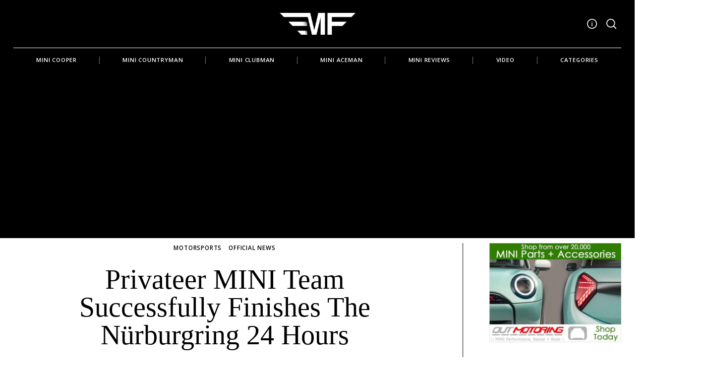

--- FILE ---
content_type: text/html; charset=UTF-8
request_url: https://www.motoringfile.com/2012/06/04/privateer-mini-team-successfully-finishes-the-nurburgring-24-hours/
body_size: 28291
content:
 <!doctype html>
<html lang="en-US">
<head>
    <meta charset="UTF-8">
    <meta name="viewport" content="width=device-width, minimum-scale=1">
    <meta name="theme-color" content="#000000">
    <link rel="profile" href="https://gmpg.org/xfn/11">
    <meta name='robots' content='index, follow, max-image-preview:large, max-snippet:-1, max-video-preview:-1' />
	<style>img:is([sizes="auto" i], [sizes^="auto," i]) { contain-intrinsic-size: 3000px 1500px }</style>
	
	<!-- This site is optimized with the Yoast SEO plugin v26.7 - https://yoast.com/wordpress/plugins/seo/ -->
	<title>Privateer MINI Team Successfully Finishes the Nürburgring 24 Hours - MotoringFile</title>
	<link rel="canonical" href="https://www.motoringfile.com/2012/06/04/privateer-mini-team-successfully-finishes-the-nurburgring-24-hours/" />
	<meta property="og:locale" content="en_US" />
	<meta property="og:type" content="article" />
	<meta property="og:title" content="Privateer MINI Team Successfully Finishes the Nürburgring 24 Hours - MotoringFile" />
	<meta property="og:description" content="Partl Motorsport had the perfect weekend of racing at the Nürburgring 24 Hours, putting in a top performance that made it the only private team to take a MINI across the finishing..." />
	<meta property="og:url" content="https://www.motoringfile.com/2012/06/04/privateer-mini-team-successfully-finishes-the-nurburgring-24-hours/" />
	<meta property="og:site_name" content="MotoringFile" />
	<meta property="article:publisher" content="https://www.facebook.com/motoringfile" />
	<meta property="article:published_time" content="2012-06-04T15:13:06+00:00" />
	<meta property="article:modified_time" content="2012-06-04T15:13:14+00:00" />
	<meta property="og:image" content="https://s3.motoringfile.com/wp-content/uploads/2012/06/24h_mon2_news_full_large_gallery.jpg" />
	<meta property="og:image:width" content="640" />
	<meta property="og:image:height" content="350" />
	<meta property="og:image:type" content="image/jpeg" />
	<meta name="author" content="MF Staff" />
	<meta name="twitter:card" content="summary_large_image" />
	<meta name="twitter:creator" content="@motoringfile" />
	<meta name="twitter:site" content="@motoringfile" />
	<meta name="twitter:label1" content="Written by" />
	<meta name="twitter:data1" content="MF Staff" />
	<meta name="twitter:label2" content="Est. reading time" />
	<meta name="twitter:data2" content="4 minutes" />
	<script type="application/ld+json" class="yoast-schema-graph">{"@context":"https://schema.org","@graph":[{"@type":"Article","@id":"https://www.motoringfile.com/2012/06/04/privateer-mini-team-successfully-finishes-the-nurburgring-24-hours/#article","isPartOf":{"@id":"https://www.motoringfile.com/2012/06/04/privateer-mini-team-successfully-finishes-the-nurburgring-24-hours/"},"author":{"name":"MF Staff","@id":"https://www.motoringfile.com/#/schema/person/8221632d5535a754cc6e86e600bb3164"},"headline":"Privateer MINI Team Successfully Finishes the Nürburgring 24 Hours","datePublished":"2012-06-04T15:13:06+00:00","dateModified":"2012-06-04T15:13:14+00:00","mainEntityOfPage":{"@id":"https://www.motoringfile.com/2012/06/04/privateer-mini-team-successfully-finishes-the-nurburgring-24-hours/"},"wordCount":904,"commentCount":3,"publisher":{"@id":"https://www.motoringfile.com/#organization"},"image":{"@id":"https://www.motoringfile.com/2012/06/04/privateer-mini-team-successfully-finishes-the-nurburgring-24-hours/#primaryimage"},"thumbnailUrl":"https://i0.wp.com/www.motoringfile.com/wp-content/uploads/2012/06/24h_mon2_news_full_large_gallery.jpg?fit=640%2C350&ssl=1","articleSection":["Motorsports","Official News"],"inLanguage":"en-US","potentialAction":[{"@type":"CommentAction","name":"Comment","target":["https://www.motoringfile.com/2012/06/04/privateer-mini-team-successfully-finishes-the-nurburgring-24-hours/#respond"]}]},{"@type":"WebPage","@id":"https://www.motoringfile.com/2012/06/04/privateer-mini-team-successfully-finishes-the-nurburgring-24-hours/","url":"https://www.motoringfile.com/2012/06/04/privateer-mini-team-successfully-finishes-the-nurburgring-24-hours/","name":"Privateer MINI Team Successfully Finishes the Nürburgring 24 Hours - MotoringFile","isPartOf":{"@id":"https://www.motoringfile.com/#website"},"primaryImageOfPage":{"@id":"https://www.motoringfile.com/2012/06/04/privateer-mini-team-successfully-finishes-the-nurburgring-24-hours/#primaryimage"},"image":{"@id":"https://www.motoringfile.com/2012/06/04/privateer-mini-team-successfully-finishes-the-nurburgring-24-hours/#primaryimage"},"thumbnailUrl":"https://i0.wp.com/www.motoringfile.com/wp-content/uploads/2012/06/24h_mon2_news_full_large_gallery.jpg?fit=640%2C350&ssl=1","datePublished":"2012-06-04T15:13:06+00:00","dateModified":"2012-06-04T15:13:14+00:00","breadcrumb":{"@id":"https://www.motoringfile.com/2012/06/04/privateer-mini-team-successfully-finishes-the-nurburgring-24-hours/#breadcrumb"},"inLanguage":"en-US","potentialAction":[{"@type":"ReadAction","target":["https://www.motoringfile.com/2012/06/04/privateer-mini-team-successfully-finishes-the-nurburgring-24-hours/"]}]},{"@type":"ImageObject","inLanguage":"en-US","@id":"https://www.motoringfile.com/2012/06/04/privateer-mini-team-successfully-finishes-the-nurburgring-24-hours/#primaryimage","url":"https://i0.wp.com/www.motoringfile.com/wp-content/uploads/2012/06/24h_mon2_news_full_large_gallery.jpg?fit=640%2C350&ssl=1","contentUrl":"https://i0.wp.com/www.motoringfile.com/wp-content/uploads/2012/06/24h_mon2_news_full_large_gallery.jpg?fit=640%2C350&ssl=1","width":"640","height":"350"},{"@type":"BreadcrumbList","@id":"https://www.motoringfile.com/2012/06/04/privateer-mini-team-successfully-finishes-the-nurburgring-24-hours/#breadcrumb","itemListElement":[{"@type":"ListItem","position":1,"name":"Home","item":"https://www.motoringfile.com/"},{"@type":"ListItem","position":2,"name":"Privateer MINI Team Successfully Finishes the Nürburgring 24 Hours"}]},{"@type":"WebSite","@id":"https://www.motoringfile.com/#website","url":"https://www.motoringfile.com/","name":"MotoringFile","description":"The worlds largest MINI news, reviews and opinion website.","publisher":{"@id":"https://www.motoringfile.com/#organization"},"potentialAction":[{"@type":"SearchAction","target":{"@type":"EntryPoint","urlTemplate":"https://www.motoringfile.com/?s={search_term_string}"},"query-input":{"@type":"PropertyValueSpecification","valueRequired":true,"valueName":"search_term_string"}}],"inLanguage":"en-US"},{"@type":"Organization","@id":"https://www.motoringfile.com/#organization","name":"MotoringFile","url":"https://www.motoringfile.com/","logo":{"@type":"ImageObject","inLanguage":"en-US","@id":"https://www.motoringfile.com/#/schema/logo/image/","url":"https://i0.wp.com/www.motoringfile.com/wp-content/uploads/2023/07/cropped-MF-logo-2023-wing_white.png?fit=920%2C269&ssl=1","contentUrl":"https://i0.wp.com/www.motoringfile.com/wp-content/uploads/2023/07/cropped-MF-logo-2023-wing_white.png?fit=920%2C269&ssl=1","width":920,"height":269,"caption":"MotoringFile"},"image":{"@id":"https://www.motoringfile.com/#/schema/logo/image/"},"sameAs":["https://www.facebook.com/motoringfile","https://x.com/motoringfile","https://instagram.com/motoringfile"]},{"@type":"Person","@id":"https://www.motoringfile.com/#/schema/person/8221632d5535a754cc6e86e600bb3164","name":"MF Staff","image":{"@type":"ImageObject","inLanguage":"en-US","@id":"https://www.motoringfile.com/#/schema/person/image/","url":"https://secure.gravatar.com/avatar/661b666adbe8fa5be6ab42b8340c28929604eaa66e2147bb6703e84750260bd1?s=96&d=mm&r=g","contentUrl":"https://secure.gravatar.com/avatar/661b666adbe8fa5be6ab42b8340c28929604eaa66e2147bb6703e84750260bd1?s=96&d=mm&r=g","caption":"MF Staff"},"sameAs":["http://motoringfile.com"],"url":"https://www.motoringfile.com/author/mf-staff/"}]}</script>
	<!-- / Yoast SEO plugin. -->


<link rel='dns-prefetch' href='//www.googletagmanager.com' />
<link rel='dns-prefetch' href='//stats.wp.com' />
<link rel='dns-prefetch' href='//widgets.wp.com' />
<link rel='dns-prefetch' href='//jetpack.wordpress.com' />
<link rel='dns-prefetch' href='//s0.wp.com' />
<link rel='dns-prefetch' href='//public-api.wordpress.com' />
<link rel='dns-prefetch' href='//0.gravatar.com' />
<link rel='dns-prefetch' href='//1.gravatar.com' />
<link rel='dns-prefetch' href='//2.gravatar.com' />
<link rel='dns-prefetch' href='//pagead2.googlesyndication.com' />
<link rel='preconnect' href='//i0.wp.com' />
<link rel='preconnect' href='//c0.wp.com' />
<link rel="alternate" type="application/rss+xml" title="MotoringFile &raquo; Feed" href="https://www.motoringfile.com/feed/" />
<link rel="alternate" type="application/rss+xml" title="MotoringFile &raquo; Comments Feed" href="https://www.motoringfile.com/comments/feed/" />
<link rel="alternate" type="application/rss+xml" title="MotoringFile &raquo; Privateer MINI Team Successfully Finishes the Nürburgring 24 Hours Comments Feed" href="https://www.motoringfile.com/2012/06/04/privateer-mini-team-successfully-finishes-the-nurburgring-24-hours/feed/" />
<script type="text/javascript">
/* <![CDATA[ */
window._wpemojiSettings = {"baseUrl":"https:\/\/s.w.org\/images\/core\/emoji\/16.0.1\/72x72\/","ext":".png","svgUrl":"https:\/\/s.w.org\/images\/core\/emoji\/16.0.1\/svg\/","svgExt":".svg","source":{"concatemoji":"https:\/\/www.motoringfile.com\/wp-includes\/js\/wp-emoji-release.min.js?ver=6.8.3"}};
/*! This file is auto-generated */
!function(s,n){var o,i,e;function c(e){try{var t={supportTests:e,timestamp:(new Date).valueOf()};sessionStorage.setItem(o,JSON.stringify(t))}catch(e){}}function p(e,t,n){e.clearRect(0,0,e.canvas.width,e.canvas.height),e.fillText(t,0,0);var t=new Uint32Array(e.getImageData(0,0,e.canvas.width,e.canvas.height).data),a=(e.clearRect(0,0,e.canvas.width,e.canvas.height),e.fillText(n,0,0),new Uint32Array(e.getImageData(0,0,e.canvas.width,e.canvas.height).data));return t.every(function(e,t){return e===a[t]})}function u(e,t){e.clearRect(0,0,e.canvas.width,e.canvas.height),e.fillText(t,0,0);for(var n=e.getImageData(16,16,1,1),a=0;a<n.data.length;a++)if(0!==n.data[a])return!1;return!0}function f(e,t,n,a){switch(t){case"flag":return n(e,"\ud83c\udff3\ufe0f\u200d\u26a7\ufe0f","\ud83c\udff3\ufe0f\u200b\u26a7\ufe0f")?!1:!n(e,"\ud83c\udde8\ud83c\uddf6","\ud83c\udde8\u200b\ud83c\uddf6")&&!n(e,"\ud83c\udff4\udb40\udc67\udb40\udc62\udb40\udc65\udb40\udc6e\udb40\udc67\udb40\udc7f","\ud83c\udff4\u200b\udb40\udc67\u200b\udb40\udc62\u200b\udb40\udc65\u200b\udb40\udc6e\u200b\udb40\udc67\u200b\udb40\udc7f");case"emoji":return!a(e,"\ud83e\udedf")}return!1}function g(e,t,n,a){var r="undefined"!=typeof WorkerGlobalScope&&self instanceof WorkerGlobalScope?new OffscreenCanvas(300,150):s.createElement("canvas"),o=r.getContext("2d",{willReadFrequently:!0}),i=(o.textBaseline="top",o.font="600 32px Arial",{});return e.forEach(function(e){i[e]=t(o,e,n,a)}),i}function t(e){var t=s.createElement("script");t.src=e,t.defer=!0,s.head.appendChild(t)}"undefined"!=typeof Promise&&(o="wpEmojiSettingsSupports",i=["flag","emoji"],n.supports={everything:!0,everythingExceptFlag:!0},e=new Promise(function(e){s.addEventListener("DOMContentLoaded",e,{once:!0})}),new Promise(function(t){var n=function(){try{var e=JSON.parse(sessionStorage.getItem(o));if("object"==typeof e&&"number"==typeof e.timestamp&&(new Date).valueOf()<e.timestamp+604800&&"object"==typeof e.supportTests)return e.supportTests}catch(e){}return null}();if(!n){if("undefined"!=typeof Worker&&"undefined"!=typeof OffscreenCanvas&&"undefined"!=typeof URL&&URL.createObjectURL&&"undefined"!=typeof Blob)try{var e="postMessage("+g.toString()+"("+[JSON.stringify(i),f.toString(),p.toString(),u.toString()].join(",")+"));",a=new Blob([e],{type:"text/javascript"}),r=new Worker(URL.createObjectURL(a),{name:"wpTestEmojiSupports"});return void(r.onmessage=function(e){c(n=e.data),r.terminate(),t(n)})}catch(e){}c(n=g(i,f,p,u))}t(n)}).then(function(e){for(var t in e)n.supports[t]=e[t],n.supports.everything=n.supports.everything&&n.supports[t],"flag"!==t&&(n.supports.everythingExceptFlag=n.supports.everythingExceptFlag&&n.supports[t]);n.supports.everythingExceptFlag=n.supports.everythingExceptFlag&&!n.supports.flag,n.DOMReady=!1,n.readyCallback=function(){n.DOMReady=!0}}).then(function(){return e}).then(function(){var e;n.supports.everything||(n.readyCallback(),(e=n.source||{}).concatemoji?t(e.concatemoji):e.wpemoji&&e.twemoji&&(t(e.twemoji),t(e.wpemoji)))}))}((window,document),window._wpemojiSettings);
/* ]]> */
</script>
<style id='wp-emoji-styles-inline-css' type='text/css'>

	img.wp-smiley, img.emoji {
		display: inline !important;
		border: none !important;
		box-shadow: none !important;
		height: 1em !important;
		width: 1em !important;
		margin: 0 0.07em !important;
		vertical-align: -0.1em !important;
		background: none !important;
		padding: 0 !important;
	}
</style>
<link rel='stylesheet' id='wp-block-library-css' href='https://c0.wp.com/c/6.8.3/wp-includes/css/dist/block-library/style.min.css' type='text/css' media='all' />
<style id='classic-theme-styles-inline-css' type='text/css'>
/*! This file is auto-generated */
.wp-block-button__link{color:#fff;background-color:#32373c;border-radius:9999px;box-shadow:none;text-decoration:none;padding:calc(.667em + 2px) calc(1.333em + 2px);font-size:1.125em}.wp-block-file__button{background:#32373c;color:#fff;text-decoration:none}
</style>
<style id='global-styles-inline-css' type='text/css'>
:root{--wp--preset--aspect-ratio--square: 1;--wp--preset--aspect-ratio--4-3: 4/3;--wp--preset--aspect-ratio--3-4: 3/4;--wp--preset--aspect-ratio--3-2: 3/2;--wp--preset--aspect-ratio--2-3: 2/3;--wp--preset--aspect-ratio--16-9: 16/9;--wp--preset--aspect-ratio--9-16: 9/16;--wp--preset--color--black: #000000;--wp--preset--color--cyan-bluish-gray: #abb8c3;--wp--preset--color--white: #ffffff;--wp--preset--color--pale-pink: #f78da7;--wp--preset--color--vivid-red: #cf2e2e;--wp--preset--color--luminous-vivid-orange: #ff6900;--wp--preset--color--luminous-vivid-amber: #fcb900;--wp--preset--color--light-green-cyan: #7bdcb5;--wp--preset--color--vivid-green-cyan: #00d084;--wp--preset--color--pale-cyan-blue: #8ed1fc;--wp--preset--color--vivid-cyan-blue: #0693e3;--wp--preset--color--vivid-purple: #9b51e0;--wp--preset--gradient--vivid-cyan-blue-to-vivid-purple: linear-gradient(135deg,rgba(6,147,227,1) 0%,rgb(155,81,224) 100%);--wp--preset--gradient--light-green-cyan-to-vivid-green-cyan: linear-gradient(135deg,rgb(122,220,180) 0%,rgb(0,208,130) 100%);--wp--preset--gradient--luminous-vivid-amber-to-luminous-vivid-orange: linear-gradient(135deg,rgba(252,185,0,1) 0%,rgba(255,105,0,1) 100%);--wp--preset--gradient--luminous-vivid-orange-to-vivid-red: linear-gradient(135deg,rgba(255,105,0,1) 0%,rgb(207,46,46) 100%);--wp--preset--gradient--very-light-gray-to-cyan-bluish-gray: linear-gradient(135deg,rgb(238,238,238) 0%,rgb(169,184,195) 100%);--wp--preset--gradient--cool-to-warm-spectrum: linear-gradient(135deg,rgb(74,234,220) 0%,rgb(151,120,209) 20%,rgb(207,42,186) 40%,rgb(238,44,130) 60%,rgb(251,105,98) 80%,rgb(254,248,76) 100%);--wp--preset--gradient--blush-light-purple: linear-gradient(135deg,rgb(255,206,236) 0%,rgb(152,150,240) 100%);--wp--preset--gradient--blush-bordeaux: linear-gradient(135deg,rgb(254,205,165) 0%,rgb(254,45,45) 50%,rgb(107,0,62) 100%);--wp--preset--gradient--luminous-dusk: linear-gradient(135deg,rgb(255,203,112) 0%,rgb(199,81,192) 50%,rgb(65,88,208) 100%);--wp--preset--gradient--pale-ocean: linear-gradient(135deg,rgb(255,245,203) 0%,rgb(182,227,212) 50%,rgb(51,167,181) 100%);--wp--preset--gradient--electric-grass: linear-gradient(135deg,rgb(202,248,128) 0%,rgb(113,206,126) 100%);--wp--preset--gradient--midnight: linear-gradient(135deg,rgb(2,3,129) 0%,rgb(40,116,252) 100%);--wp--preset--font-size--small: 13px;--wp--preset--font-size--medium: 20px;--wp--preset--font-size--large: 36px;--wp--preset--font-size--x-large: 42px;--wp--preset--spacing--20: 0.44rem;--wp--preset--spacing--30: 0.67rem;--wp--preset--spacing--40: 1rem;--wp--preset--spacing--50: 1.5rem;--wp--preset--spacing--60: 2.25rem;--wp--preset--spacing--70: 3.38rem;--wp--preset--spacing--80: 5.06rem;--wp--preset--shadow--natural: 6px 6px 9px rgba(0, 0, 0, 0.2);--wp--preset--shadow--deep: 12px 12px 50px rgba(0, 0, 0, 0.4);--wp--preset--shadow--sharp: 6px 6px 0px rgba(0, 0, 0, 0.2);--wp--preset--shadow--outlined: 6px 6px 0px -3px rgba(255, 255, 255, 1), 6px 6px rgba(0, 0, 0, 1);--wp--preset--shadow--crisp: 6px 6px 0px rgba(0, 0, 0, 1);}:where(.is-layout-flex){gap: 0.5em;}:where(.is-layout-grid){gap: 0.5em;}body .is-layout-flex{display: flex;}.is-layout-flex{flex-wrap: wrap;align-items: center;}.is-layout-flex > :is(*, div){margin: 0;}body .is-layout-grid{display: grid;}.is-layout-grid > :is(*, div){margin: 0;}:where(.wp-block-columns.is-layout-flex){gap: 2em;}:where(.wp-block-columns.is-layout-grid){gap: 2em;}:where(.wp-block-post-template.is-layout-flex){gap: 1.25em;}:where(.wp-block-post-template.is-layout-grid){gap: 1.25em;}.has-black-color{color: var(--wp--preset--color--black) !important;}.has-cyan-bluish-gray-color{color: var(--wp--preset--color--cyan-bluish-gray) !important;}.has-white-color{color: var(--wp--preset--color--white) !important;}.has-pale-pink-color{color: var(--wp--preset--color--pale-pink) !important;}.has-vivid-red-color{color: var(--wp--preset--color--vivid-red) !important;}.has-luminous-vivid-orange-color{color: var(--wp--preset--color--luminous-vivid-orange) !important;}.has-luminous-vivid-amber-color{color: var(--wp--preset--color--luminous-vivid-amber) !important;}.has-light-green-cyan-color{color: var(--wp--preset--color--light-green-cyan) !important;}.has-vivid-green-cyan-color{color: var(--wp--preset--color--vivid-green-cyan) !important;}.has-pale-cyan-blue-color{color: var(--wp--preset--color--pale-cyan-blue) !important;}.has-vivid-cyan-blue-color{color: var(--wp--preset--color--vivid-cyan-blue) !important;}.has-vivid-purple-color{color: var(--wp--preset--color--vivid-purple) !important;}.has-black-background-color{background-color: var(--wp--preset--color--black) !important;}.has-cyan-bluish-gray-background-color{background-color: var(--wp--preset--color--cyan-bluish-gray) !important;}.has-white-background-color{background-color: var(--wp--preset--color--white) !important;}.has-pale-pink-background-color{background-color: var(--wp--preset--color--pale-pink) !important;}.has-vivid-red-background-color{background-color: var(--wp--preset--color--vivid-red) !important;}.has-luminous-vivid-orange-background-color{background-color: var(--wp--preset--color--luminous-vivid-orange) !important;}.has-luminous-vivid-amber-background-color{background-color: var(--wp--preset--color--luminous-vivid-amber) !important;}.has-light-green-cyan-background-color{background-color: var(--wp--preset--color--light-green-cyan) !important;}.has-vivid-green-cyan-background-color{background-color: var(--wp--preset--color--vivid-green-cyan) !important;}.has-pale-cyan-blue-background-color{background-color: var(--wp--preset--color--pale-cyan-blue) !important;}.has-vivid-cyan-blue-background-color{background-color: var(--wp--preset--color--vivid-cyan-blue) !important;}.has-vivid-purple-background-color{background-color: var(--wp--preset--color--vivid-purple) !important;}.has-black-border-color{border-color: var(--wp--preset--color--black) !important;}.has-cyan-bluish-gray-border-color{border-color: var(--wp--preset--color--cyan-bluish-gray) !important;}.has-white-border-color{border-color: var(--wp--preset--color--white) !important;}.has-pale-pink-border-color{border-color: var(--wp--preset--color--pale-pink) !important;}.has-vivid-red-border-color{border-color: var(--wp--preset--color--vivid-red) !important;}.has-luminous-vivid-orange-border-color{border-color: var(--wp--preset--color--luminous-vivid-orange) !important;}.has-luminous-vivid-amber-border-color{border-color: var(--wp--preset--color--luminous-vivid-amber) !important;}.has-light-green-cyan-border-color{border-color: var(--wp--preset--color--light-green-cyan) !important;}.has-vivid-green-cyan-border-color{border-color: var(--wp--preset--color--vivid-green-cyan) !important;}.has-pale-cyan-blue-border-color{border-color: var(--wp--preset--color--pale-cyan-blue) !important;}.has-vivid-cyan-blue-border-color{border-color: var(--wp--preset--color--vivid-cyan-blue) !important;}.has-vivid-purple-border-color{border-color: var(--wp--preset--color--vivid-purple) !important;}.has-vivid-cyan-blue-to-vivid-purple-gradient-background{background: var(--wp--preset--gradient--vivid-cyan-blue-to-vivid-purple) !important;}.has-light-green-cyan-to-vivid-green-cyan-gradient-background{background: var(--wp--preset--gradient--light-green-cyan-to-vivid-green-cyan) !important;}.has-luminous-vivid-amber-to-luminous-vivid-orange-gradient-background{background: var(--wp--preset--gradient--luminous-vivid-amber-to-luminous-vivid-orange) !important;}.has-luminous-vivid-orange-to-vivid-red-gradient-background{background: var(--wp--preset--gradient--luminous-vivid-orange-to-vivid-red) !important;}.has-very-light-gray-to-cyan-bluish-gray-gradient-background{background: var(--wp--preset--gradient--very-light-gray-to-cyan-bluish-gray) !important;}.has-cool-to-warm-spectrum-gradient-background{background: var(--wp--preset--gradient--cool-to-warm-spectrum) !important;}.has-blush-light-purple-gradient-background{background: var(--wp--preset--gradient--blush-light-purple) !important;}.has-blush-bordeaux-gradient-background{background: var(--wp--preset--gradient--blush-bordeaux) !important;}.has-luminous-dusk-gradient-background{background: var(--wp--preset--gradient--luminous-dusk) !important;}.has-pale-ocean-gradient-background{background: var(--wp--preset--gradient--pale-ocean) !important;}.has-electric-grass-gradient-background{background: var(--wp--preset--gradient--electric-grass) !important;}.has-midnight-gradient-background{background: var(--wp--preset--gradient--midnight) !important;}.has-small-font-size{font-size: var(--wp--preset--font-size--small) !important;}.has-medium-font-size{font-size: var(--wp--preset--font-size--medium) !important;}.has-large-font-size{font-size: var(--wp--preset--font-size--large) !important;}.has-x-large-font-size{font-size: var(--wp--preset--font-size--x-large) !important;}
:where(.wp-block-post-template.is-layout-flex){gap: 1.25em;}:where(.wp-block-post-template.is-layout-grid){gap: 1.25em;}
:where(.wp-block-columns.is-layout-flex){gap: 2em;}:where(.wp-block-columns.is-layout-grid){gap: 2em;}
:root :where(.wp-block-pullquote){font-size: 1.5em;line-height: 1.6;}
</style>
<link rel='stylesheet' id='neomag-parent-style-css' href='https://s3.motoringfile.com/wp-content/themes/neomag/style.css.gzip?ver=6.8.3' type='text/css' media='all' />
<link rel='stylesheet' id='neomag-style-css' href='https://www.motoringfile.com/wp-content/themes/neomag-child/style.css?ver=1.0' type='text/css' media='all' />
<style id='neomag-style-inline-css' type='text/css'>
:root { --content-width: 798px }
</style>
<link rel='stylesheet' id='open-sans-css' href='https://fonts.googleapis.com/css?family=Open+Sans%3A300italic%2C400italic%2C600italic%2C300%2C400%2C600&#038;subset=latin%2Clatin-ext&#038;display=fallback&#038;ver=6.8.3' type='text/css' media='all' />
<link rel='stylesheet' id='jetpack_likes-css' href='https://c0.wp.com/p/jetpack/15.4/modules/likes/style.css' type='text/css' media='all' />
<link rel='stylesheet' id='neomag-addons-style-css' href='https://s3.motoringfile.com/wp-content/plugins/neomag-addons/css/neomag-addons-style.css.gzip?ver=6.8.3' type='text/css' media='all' />
<script type="text/javascript" src="https://c0.wp.com/c/6.8.3/wp-includes/js/jquery/jquery.min.js" id="jquery-core-js"></script>
<script type="text/javascript" src="https://c0.wp.com/c/6.8.3/wp-includes/js/jquery/jquery-migrate.min.js" id="jquery-migrate-js"></script>

<!-- Google tag (gtag.js) snippet added by Site Kit -->
<!-- Google Analytics snippet added by Site Kit -->
<!-- Google Ads snippet added by Site Kit -->
<script type="text/javascript" src="https://www.googletagmanager.com/gtag/js?id=GT-WFFPRSG" id="google_gtagjs-js" async></script>
<script type="text/javascript" id="google_gtagjs-js-after">
/* <![CDATA[ */
window.dataLayer = window.dataLayer || [];function gtag(){dataLayer.push(arguments);}
gtag("set","linker",{"domains":["www.motoringfile.com"]});
gtag("js", new Date());
gtag("set", "developer_id.dZTNiMT", true);
gtag("config", "GT-WFFPRSG", {"googlesitekit_post_type":"post"});
gtag("config", "AW-368546326");
/* ]]> */
</script>
<link rel="https://api.w.org/" href="https://www.motoringfile.com/wp-json/" /><link rel="alternate" title="JSON" type="application/json" href="https://www.motoringfile.com/wp-json/wp/v2/posts/24595" /><link rel="EditURI" type="application/rsd+xml" title="RSD" href="https://www.motoringfile.com/xmlrpc.php?rsd" />
<meta name="generator" content="WordPress 6.8.3" />
<link rel='shortlink' href='https://www.motoringfile.com/?p=24595' />
<link rel="alternate" title="oEmbed (JSON)" type="application/json+oembed" href="https://www.motoringfile.com/wp-json/oembed/1.0/embed?url=https%3A%2F%2Fwww.motoringfile.com%2F2012%2F06%2F04%2Fprivateer-mini-team-successfully-finishes-the-nurburgring-24-hours%2F" />
<link rel="alternate" title="oEmbed (XML)" type="text/xml+oembed" href="https://www.motoringfile.com/wp-json/oembed/1.0/embed?url=https%3A%2F%2Fwww.motoringfile.com%2F2012%2F06%2F04%2Fprivateer-mini-team-successfully-finishes-the-nurburgring-24-hours%2F&#038;format=xml" />
<meta name="generator" content="Site Kit by Google 1.170.0" />	<style>img#wpstats{display:none}</style>
				<style type="text/css">.pp-podcast {opacity: 0;}</style>
		
<!-- Google AdSense meta tags added by Site Kit -->
<meta name="google-adsense-platform-account" content="ca-host-pub-2644536267352236">
<meta name="google-adsense-platform-domain" content="sitekit.withgoogle.com">
<!-- End Google AdSense meta tags added by Site Kit -->

<!-- Google AdSense snippet added by Site Kit -->
<script type="text/javascript" async="async" src="https://pagead2.googlesyndication.com/pagead/js/adsbygoogle.js?client=ca-pub-3393263113611972&amp;host=ca-host-pub-2644536267352236" crossorigin="anonymous"></script>

<!-- End Google AdSense snippet added by Site Kit -->
<link rel="icon" href="https://i0.wp.com/www.motoringfile.com/wp-content/uploads/2023/10/cropped-favicon_2023.png?fit=32%2C32&#038;ssl=1" sizes="32x32" />
<link rel="icon" href="https://i0.wp.com/www.motoringfile.com/wp-content/uploads/2023/10/cropped-favicon_2023.png?fit=192%2C192&#038;ssl=1" sizes="192x192" />
<link rel="apple-touch-icon" href="https://i0.wp.com/www.motoringfile.com/wp-content/uploads/2023/10/cropped-favicon_2023.png?fit=180%2C180&#038;ssl=1" />
<meta name="msapplication-TileImage" content="https://i0.wp.com/www.motoringfile.com/wp-content/uploads/2023/10/cropped-favicon_2023.png?fit=270%2C270&#038;ssl=1" />
<style id="kirki-inline-styles">.icons-single-color .icon-button{color:#000000;background-color:#f0f0f0;}.has-custom-logo{max-width:153px;}.site-branding .text-logo{font-size:48px;text-transform:uppercase;}.h1,.h2,.h3,.h4,.h5,.h6,.main-font,h1,h2,h3,h4,h5,h6{font-family:PT Serif;font-weight:300;text-transform:capitalize;}:root{--headings-font-family:PT Serif;--body-font-family:Open Sans;--site-background:#ffffff;--site-color:#000000;--site-separators-color:#000000;--category-color:#000000;--mouse-hover-color:#fffa00;--content-link:#1669b2;}body{font-family:Open Sans;font-weight:300;}.section-title{color:#707070;}.entry-title{color:#000000;}.entry-summary{color:#535f69;}.entry-meta, .byline, .post-date, .tags-list a{color:#535f69;}[type=text], [type=search], [type=url], [type=number], [type=email], textarea{color:#000000;border-color:#dddddd;}.search-form .search-submit{color:#dddddd;}[type=button]:not(.slick-arrow), [type=reset], [type=submit], button, [type=button]:focus, [type=button]:hover, [type=reset]:focus, [type=reset]:hover, [type=submit]:focus, [type=submit]:hover, button:focus, button:hover, .button{background-color:#000000;}[type=button]:not(.slick-arrow), [type=reset], [type=submit], button, [type=button]:focus, [type=button]:hover, [type=reset]:focus, [type=reset]:hover, [type=submit]:focus, [type=submit]:hover, button:focus, button:hover, .button:hover{color:#ffffff;}.text-logo{color:#000000;}.site-header{color:#ffffff;background-color:#000000;}.site-header .menu-layout--bullets > li:hover > a{color:#dddddd;}.site-header [class*=hor-sep-]:after, .site-header [class*=hor-sep-]:before{background-color:#ffffff;}.header--container .main-navigation{color:#ffffff;}.header--container .main-navigation li:hover > a{color:#bfbfbf;}.header--container .main-navigation .menu-layout--bullets>li:after{border-color:#7f7f7f;}.header--container .main-navigation .menu-layout--grid>li:after{background-color:#7f7f7f;}.header-dropdown--content, .menu-type--dropdown .sub-menu{color:#ffffff;border-color:#868686;}.header-dropdown--content li:hover a, .menu-type--dropdown .sub-menu li:hover a{color:#bebebe;}.header-dropdown--content, .menu-type--dropdown>li>.sub-menu{border-color:#868686;}.header-dropdown--content, .header-dropdown--content *, .menu-type--dropdown .sub-menu{background-color:#000000;}.sticky-navbar, .sticky-navbar .text-logo{color:#ffffff;}.sticky-navbar li:hover a, .sticky-navbar .header-dropdown--content, .sticky-navbar .menu-type--dropdown .sub-menu{color:#ffffff;}.sticky-navbar{background-color:#000000;}.offcanvas--modal:after{background-color:#000000;}.offcanvas--modal, .offcanvas--modal .search-field{color:#ffffff;}.offcanvas-panel--slide{background-color:#000000;color:#ffffff;}.author-profile{border-color:#000000;}.site-footer{color:#7f7f7f;}.site-footer a{color:#727272;}.site-footer a:hover, .site-footer .menu-layout--bullets li:hover a{color:#c1c1c1;}.site-footer, .site-footer .site-info{background-color:#0c0c0c;}.site-footer [class*=hor-sep-]:after, .site-footer [class*=hor-sep-]:before, .site-footer .sep-b-post>.column+.column:before, .site-footer .sep-b-post>.post+.post:before, .site-footer .sep-b-post>.widget+.widget:before, .site-footer .strikethrough-title:after, .site-footer .strikethrough-title:before, .site-footer .widget_archive li:not(:last-child):after, .site-footer .widget_categories li:not(:last-child):after, .site-footer .widget_meta li:not(:last-child):after, .site-footer .widget_nav_menu li:not(:last-child):after, .site-footer .widget_pages li:not(:last-child):after, .site-footer .widget_product_categories li:not(:last-child):after, .site-footer .widget_recent_comments li:not(:last-child):after, .site-footer .widget_recent_entries li:not(:last-child):after{background-color:#7f7f7f;}@media (min-width: 64.0625em){.header-row{padding-top:2vw;padding-bottom:2vw;}#main-navigation, #offcanvas-main-navigation{font-size:0.8rem;}.archive-header{padding-top:1vw;padding-bottom:1vw;}}/* cyrillic-ext */
@font-face {
  font-family: 'PT Serif';
  font-style: normal;
  font-weight: 400;
  font-display: swap;
  src: url(https://www.motoringfile.com/wp-content/fonts/pt-serif/EJRVQgYoZZY2vCFuvAFbzr-tdg.woff2) format('woff2');
  unicode-range: U+0460-052F, U+1C80-1C8A, U+20B4, U+2DE0-2DFF, U+A640-A69F, U+FE2E-FE2F;
}
/* cyrillic */
@font-face {
  font-family: 'PT Serif';
  font-style: normal;
  font-weight: 400;
  font-display: swap;
  src: url(https://www.motoringfile.com/wp-content/fonts/pt-serif/EJRVQgYoZZY2vCFuvAFSzr-tdg.woff2) format('woff2');
  unicode-range: U+0301, U+0400-045F, U+0490-0491, U+04B0-04B1, U+2116;
}
/* latin-ext */
@font-face {
  font-family: 'PT Serif';
  font-style: normal;
  font-weight: 400;
  font-display: swap;
  src: url(https://www.motoringfile.com/wp-content/fonts/pt-serif/EJRVQgYoZZY2vCFuvAFYzr-tdg.woff2) format('woff2');
  unicode-range: U+0100-02BA, U+02BD-02C5, U+02C7-02CC, U+02CE-02D7, U+02DD-02FF, U+0304, U+0308, U+0329, U+1D00-1DBF, U+1E00-1E9F, U+1EF2-1EFF, U+2020, U+20A0-20AB, U+20AD-20C0, U+2113, U+2C60-2C7F, U+A720-A7FF;
}
/* latin */
@font-face {
  font-family: 'PT Serif';
  font-style: normal;
  font-weight: 400;
  font-display: swap;
  src: url(https://www.motoringfile.com/wp-content/fonts/pt-serif/EJRVQgYoZZY2vCFuvAFWzr8.woff2) format('woff2');
  unicode-range: U+0000-00FF, U+0131, U+0152-0153, U+02BB-02BC, U+02C6, U+02DA, U+02DC, U+0304, U+0308, U+0329, U+2000-206F, U+20AC, U+2122, U+2191, U+2193, U+2212, U+2215, U+FEFF, U+FFFD;
}/* cyrillic-ext */
@font-face {
  font-family: 'Open Sans';
  font-style: normal;
  font-weight: 300;
  font-stretch: 100%;
  font-display: swap;
  src: url(https://www.motoringfile.com/wp-content/fonts/open-sans/memSYaGs126MiZpBA-UvWbX2vVnXBbObj2OVZyOOSr4dVJWUgsiH0B4taVIGxA.woff2) format('woff2');
  unicode-range: U+0460-052F, U+1C80-1C8A, U+20B4, U+2DE0-2DFF, U+A640-A69F, U+FE2E-FE2F;
}
/* cyrillic */
@font-face {
  font-family: 'Open Sans';
  font-style: normal;
  font-weight: 300;
  font-stretch: 100%;
  font-display: swap;
  src: url(https://www.motoringfile.com/wp-content/fonts/open-sans/memSYaGs126MiZpBA-UvWbX2vVnXBbObj2OVZyOOSr4dVJWUgsiH0B4kaVIGxA.woff2) format('woff2');
  unicode-range: U+0301, U+0400-045F, U+0490-0491, U+04B0-04B1, U+2116;
}
/* greek-ext */
@font-face {
  font-family: 'Open Sans';
  font-style: normal;
  font-weight: 300;
  font-stretch: 100%;
  font-display: swap;
  src: url(https://www.motoringfile.com/wp-content/fonts/open-sans/memSYaGs126MiZpBA-UvWbX2vVnXBbObj2OVZyOOSr4dVJWUgsiH0B4saVIGxA.woff2) format('woff2');
  unicode-range: U+1F00-1FFF;
}
/* greek */
@font-face {
  font-family: 'Open Sans';
  font-style: normal;
  font-weight: 300;
  font-stretch: 100%;
  font-display: swap;
  src: url(https://www.motoringfile.com/wp-content/fonts/open-sans/memSYaGs126MiZpBA-UvWbX2vVnXBbObj2OVZyOOSr4dVJWUgsiH0B4jaVIGxA.woff2) format('woff2');
  unicode-range: U+0370-0377, U+037A-037F, U+0384-038A, U+038C, U+038E-03A1, U+03A3-03FF;
}
/* hebrew */
@font-face {
  font-family: 'Open Sans';
  font-style: normal;
  font-weight: 300;
  font-stretch: 100%;
  font-display: swap;
  src: url(https://www.motoringfile.com/wp-content/fonts/open-sans/memSYaGs126MiZpBA-UvWbX2vVnXBbObj2OVZyOOSr4dVJWUgsiH0B4iaVIGxA.woff2) format('woff2');
  unicode-range: U+0307-0308, U+0590-05FF, U+200C-2010, U+20AA, U+25CC, U+FB1D-FB4F;
}
/* math */
@font-face {
  font-family: 'Open Sans';
  font-style: normal;
  font-weight: 300;
  font-stretch: 100%;
  font-display: swap;
  src: url(https://www.motoringfile.com/wp-content/fonts/open-sans/memSYaGs126MiZpBA-UvWbX2vVnXBbObj2OVZyOOSr4dVJWUgsiH0B5caVIGxA.woff2) format('woff2');
  unicode-range: U+0302-0303, U+0305, U+0307-0308, U+0310, U+0312, U+0315, U+031A, U+0326-0327, U+032C, U+032F-0330, U+0332-0333, U+0338, U+033A, U+0346, U+034D, U+0391-03A1, U+03A3-03A9, U+03B1-03C9, U+03D1, U+03D5-03D6, U+03F0-03F1, U+03F4-03F5, U+2016-2017, U+2034-2038, U+203C, U+2040, U+2043, U+2047, U+2050, U+2057, U+205F, U+2070-2071, U+2074-208E, U+2090-209C, U+20D0-20DC, U+20E1, U+20E5-20EF, U+2100-2112, U+2114-2115, U+2117-2121, U+2123-214F, U+2190, U+2192, U+2194-21AE, U+21B0-21E5, U+21F1-21F2, U+21F4-2211, U+2213-2214, U+2216-22FF, U+2308-230B, U+2310, U+2319, U+231C-2321, U+2336-237A, U+237C, U+2395, U+239B-23B7, U+23D0, U+23DC-23E1, U+2474-2475, U+25AF, U+25B3, U+25B7, U+25BD, U+25C1, U+25CA, U+25CC, U+25FB, U+266D-266F, U+27C0-27FF, U+2900-2AFF, U+2B0E-2B11, U+2B30-2B4C, U+2BFE, U+3030, U+FF5B, U+FF5D, U+1D400-1D7FF, U+1EE00-1EEFF;
}
/* symbols */
@font-face {
  font-family: 'Open Sans';
  font-style: normal;
  font-weight: 300;
  font-stretch: 100%;
  font-display: swap;
  src: url(https://www.motoringfile.com/wp-content/fonts/open-sans/memSYaGs126MiZpBA-UvWbX2vVnXBbObj2OVZyOOSr4dVJWUgsiH0B5OaVIGxA.woff2) format('woff2');
  unicode-range: U+0001-000C, U+000E-001F, U+007F-009F, U+20DD-20E0, U+20E2-20E4, U+2150-218F, U+2190, U+2192, U+2194-2199, U+21AF, U+21E6-21F0, U+21F3, U+2218-2219, U+2299, U+22C4-22C6, U+2300-243F, U+2440-244A, U+2460-24FF, U+25A0-27BF, U+2800-28FF, U+2921-2922, U+2981, U+29BF, U+29EB, U+2B00-2BFF, U+4DC0-4DFF, U+FFF9-FFFB, U+10140-1018E, U+10190-1019C, U+101A0, U+101D0-101FD, U+102E0-102FB, U+10E60-10E7E, U+1D2C0-1D2D3, U+1D2E0-1D37F, U+1F000-1F0FF, U+1F100-1F1AD, U+1F1E6-1F1FF, U+1F30D-1F30F, U+1F315, U+1F31C, U+1F31E, U+1F320-1F32C, U+1F336, U+1F378, U+1F37D, U+1F382, U+1F393-1F39F, U+1F3A7-1F3A8, U+1F3AC-1F3AF, U+1F3C2, U+1F3C4-1F3C6, U+1F3CA-1F3CE, U+1F3D4-1F3E0, U+1F3ED, U+1F3F1-1F3F3, U+1F3F5-1F3F7, U+1F408, U+1F415, U+1F41F, U+1F426, U+1F43F, U+1F441-1F442, U+1F444, U+1F446-1F449, U+1F44C-1F44E, U+1F453, U+1F46A, U+1F47D, U+1F4A3, U+1F4B0, U+1F4B3, U+1F4B9, U+1F4BB, U+1F4BF, U+1F4C8-1F4CB, U+1F4D6, U+1F4DA, U+1F4DF, U+1F4E3-1F4E6, U+1F4EA-1F4ED, U+1F4F7, U+1F4F9-1F4FB, U+1F4FD-1F4FE, U+1F503, U+1F507-1F50B, U+1F50D, U+1F512-1F513, U+1F53E-1F54A, U+1F54F-1F5FA, U+1F610, U+1F650-1F67F, U+1F687, U+1F68D, U+1F691, U+1F694, U+1F698, U+1F6AD, U+1F6B2, U+1F6B9-1F6BA, U+1F6BC, U+1F6C6-1F6CF, U+1F6D3-1F6D7, U+1F6E0-1F6EA, U+1F6F0-1F6F3, U+1F6F7-1F6FC, U+1F700-1F7FF, U+1F800-1F80B, U+1F810-1F847, U+1F850-1F859, U+1F860-1F887, U+1F890-1F8AD, U+1F8B0-1F8BB, U+1F8C0-1F8C1, U+1F900-1F90B, U+1F93B, U+1F946, U+1F984, U+1F996, U+1F9E9, U+1FA00-1FA6F, U+1FA70-1FA7C, U+1FA80-1FA89, U+1FA8F-1FAC6, U+1FACE-1FADC, U+1FADF-1FAE9, U+1FAF0-1FAF8, U+1FB00-1FBFF;
}
/* vietnamese */
@font-face {
  font-family: 'Open Sans';
  font-style: normal;
  font-weight: 300;
  font-stretch: 100%;
  font-display: swap;
  src: url(https://www.motoringfile.com/wp-content/fonts/open-sans/memSYaGs126MiZpBA-UvWbX2vVnXBbObj2OVZyOOSr4dVJWUgsiH0B4vaVIGxA.woff2) format('woff2');
  unicode-range: U+0102-0103, U+0110-0111, U+0128-0129, U+0168-0169, U+01A0-01A1, U+01AF-01B0, U+0300-0301, U+0303-0304, U+0308-0309, U+0323, U+0329, U+1EA0-1EF9, U+20AB;
}
/* latin-ext */
@font-face {
  font-family: 'Open Sans';
  font-style: normal;
  font-weight: 300;
  font-stretch: 100%;
  font-display: swap;
  src: url(https://www.motoringfile.com/wp-content/fonts/open-sans/memSYaGs126MiZpBA-UvWbX2vVnXBbObj2OVZyOOSr4dVJWUgsiH0B4uaVIGxA.woff2) format('woff2');
  unicode-range: U+0100-02BA, U+02BD-02C5, U+02C7-02CC, U+02CE-02D7, U+02DD-02FF, U+0304, U+0308, U+0329, U+1D00-1DBF, U+1E00-1E9F, U+1EF2-1EFF, U+2020, U+20A0-20AB, U+20AD-20C0, U+2113, U+2C60-2C7F, U+A720-A7FF;
}
/* latin */
@font-face {
  font-family: 'Open Sans';
  font-style: normal;
  font-weight: 300;
  font-stretch: 100%;
  font-display: swap;
  src: url(https://www.motoringfile.com/wp-content/fonts/open-sans/memSYaGs126MiZpBA-UvWbX2vVnXBbObj2OVZyOOSr4dVJWUgsiH0B4gaVI.woff2) format('woff2');
  unicode-range: U+0000-00FF, U+0131, U+0152-0153, U+02BB-02BC, U+02C6, U+02DA, U+02DC, U+0304, U+0308, U+0329, U+2000-206F, U+20AC, U+2122, U+2191, U+2193, U+2212, U+2215, U+FEFF, U+FFFD;
}/* cyrillic-ext */
@font-face {
  font-family: 'PT Serif';
  font-style: normal;
  font-weight: 400;
  font-display: swap;
  src: url(https://www.motoringfile.com/wp-content/fonts/pt-serif/EJRVQgYoZZY2vCFuvAFbzr-tdg.woff2) format('woff2');
  unicode-range: U+0460-052F, U+1C80-1C8A, U+20B4, U+2DE0-2DFF, U+A640-A69F, U+FE2E-FE2F;
}
/* cyrillic */
@font-face {
  font-family: 'PT Serif';
  font-style: normal;
  font-weight: 400;
  font-display: swap;
  src: url(https://www.motoringfile.com/wp-content/fonts/pt-serif/EJRVQgYoZZY2vCFuvAFSzr-tdg.woff2) format('woff2');
  unicode-range: U+0301, U+0400-045F, U+0490-0491, U+04B0-04B1, U+2116;
}
/* latin-ext */
@font-face {
  font-family: 'PT Serif';
  font-style: normal;
  font-weight: 400;
  font-display: swap;
  src: url(https://www.motoringfile.com/wp-content/fonts/pt-serif/EJRVQgYoZZY2vCFuvAFYzr-tdg.woff2) format('woff2');
  unicode-range: U+0100-02BA, U+02BD-02C5, U+02C7-02CC, U+02CE-02D7, U+02DD-02FF, U+0304, U+0308, U+0329, U+1D00-1DBF, U+1E00-1E9F, U+1EF2-1EFF, U+2020, U+20A0-20AB, U+20AD-20C0, U+2113, U+2C60-2C7F, U+A720-A7FF;
}
/* latin */
@font-face {
  font-family: 'PT Serif';
  font-style: normal;
  font-weight: 400;
  font-display: swap;
  src: url(https://www.motoringfile.com/wp-content/fonts/pt-serif/EJRVQgYoZZY2vCFuvAFWzr8.woff2) format('woff2');
  unicode-range: U+0000-00FF, U+0131, U+0152-0153, U+02BB-02BC, U+02C6, U+02DA, U+02DC, U+0304, U+0308, U+0329, U+2000-206F, U+20AC, U+2122, U+2191, U+2193, U+2212, U+2215, U+FEFF, U+FFFD;
}/* cyrillic-ext */
@font-face {
  font-family: 'Open Sans';
  font-style: normal;
  font-weight: 300;
  font-stretch: 100%;
  font-display: swap;
  src: url(https://www.motoringfile.com/wp-content/fonts/open-sans/memSYaGs126MiZpBA-UvWbX2vVnXBbObj2OVZyOOSr4dVJWUgsiH0B4taVIGxA.woff2) format('woff2');
  unicode-range: U+0460-052F, U+1C80-1C8A, U+20B4, U+2DE0-2DFF, U+A640-A69F, U+FE2E-FE2F;
}
/* cyrillic */
@font-face {
  font-family: 'Open Sans';
  font-style: normal;
  font-weight: 300;
  font-stretch: 100%;
  font-display: swap;
  src: url(https://www.motoringfile.com/wp-content/fonts/open-sans/memSYaGs126MiZpBA-UvWbX2vVnXBbObj2OVZyOOSr4dVJWUgsiH0B4kaVIGxA.woff2) format('woff2');
  unicode-range: U+0301, U+0400-045F, U+0490-0491, U+04B0-04B1, U+2116;
}
/* greek-ext */
@font-face {
  font-family: 'Open Sans';
  font-style: normal;
  font-weight: 300;
  font-stretch: 100%;
  font-display: swap;
  src: url(https://www.motoringfile.com/wp-content/fonts/open-sans/memSYaGs126MiZpBA-UvWbX2vVnXBbObj2OVZyOOSr4dVJWUgsiH0B4saVIGxA.woff2) format('woff2');
  unicode-range: U+1F00-1FFF;
}
/* greek */
@font-face {
  font-family: 'Open Sans';
  font-style: normal;
  font-weight: 300;
  font-stretch: 100%;
  font-display: swap;
  src: url(https://www.motoringfile.com/wp-content/fonts/open-sans/memSYaGs126MiZpBA-UvWbX2vVnXBbObj2OVZyOOSr4dVJWUgsiH0B4jaVIGxA.woff2) format('woff2');
  unicode-range: U+0370-0377, U+037A-037F, U+0384-038A, U+038C, U+038E-03A1, U+03A3-03FF;
}
/* hebrew */
@font-face {
  font-family: 'Open Sans';
  font-style: normal;
  font-weight: 300;
  font-stretch: 100%;
  font-display: swap;
  src: url(https://www.motoringfile.com/wp-content/fonts/open-sans/memSYaGs126MiZpBA-UvWbX2vVnXBbObj2OVZyOOSr4dVJWUgsiH0B4iaVIGxA.woff2) format('woff2');
  unicode-range: U+0307-0308, U+0590-05FF, U+200C-2010, U+20AA, U+25CC, U+FB1D-FB4F;
}
/* math */
@font-face {
  font-family: 'Open Sans';
  font-style: normal;
  font-weight: 300;
  font-stretch: 100%;
  font-display: swap;
  src: url(https://www.motoringfile.com/wp-content/fonts/open-sans/memSYaGs126MiZpBA-UvWbX2vVnXBbObj2OVZyOOSr4dVJWUgsiH0B5caVIGxA.woff2) format('woff2');
  unicode-range: U+0302-0303, U+0305, U+0307-0308, U+0310, U+0312, U+0315, U+031A, U+0326-0327, U+032C, U+032F-0330, U+0332-0333, U+0338, U+033A, U+0346, U+034D, U+0391-03A1, U+03A3-03A9, U+03B1-03C9, U+03D1, U+03D5-03D6, U+03F0-03F1, U+03F4-03F5, U+2016-2017, U+2034-2038, U+203C, U+2040, U+2043, U+2047, U+2050, U+2057, U+205F, U+2070-2071, U+2074-208E, U+2090-209C, U+20D0-20DC, U+20E1, U+20E5-20EF, U+2100-2112, U+2114-2115, U+2117-2121, U+2123-214F, U+2190, U+2192, U+2194-21AE, U+21B0-21E5, U+21F1-21F2, U+21F4-2211, U+2213-2214, U+2216-22FF, U+2308-230B, U+2310, U+2319, U+231C-2321, U+2336-237A, U+237C, U+2395, U+239B-23B7, U+23D0, U+23DC-23E1, U+2474-2475, U+25AF, U+25B3, U+25B7, U+25BD, U+25C1, U+25CA, U+25CC, U+25FB, U+266D-266F, U+27C0-27FF, U+2900-2AFF, U+2B0E-2B11, U+2B30-2B4C, U+2BFE, U+3030, U+FF5B, U+FF5D, U+1D400-1D7FF, U+1EE00-1EEFF;
}
/* symbols */
@font-face {
  font-family: 'Open Sans';
  font-style: normal;
  font-weight: 300;
  font-stretch: 100%;
  font-display: swap;
  src: url(https://www.motoringfile.com/wp-content/fonts/open-sans/memSYaGs126MiZpBA-UvWbX2vVnXBbObj2OVZyOOSr4dVJWUgsiH0B5OaVIGxA.woff2) format('woff2');
  unicode-range: U+0001-000C, U+000E-001F, U+007F-009F, U+20DD-20E0, U+20E2-20E4, U+2150-218F, U+2190, U+2192, U+2194-2199, U+21AF, U+21E6-21F0, U+21F3, U+2218-2219, U+2299, U+22C4-22C6, U+2300-243F, U+2440-244A, U+2460-24FF, U+25A0-27BF, U+2800-28FF, U+2921-2922, U+2981, U+29BF, U+29EB, U+2B00-2BFF, U+4DC0-4DFF, U+FFF9-FFFB, U+10140-1018E, U+10190-1019C, U+101A0, U+101D0-101FD, U+102E0-102FB, U+10E60-10E7E, U+1D2C0-1D2D3, U+1D2E0-1D37F, U+1F000-1F0FF, U+1F100-1F1AD, U+1F1E6-1F1FF, U+1F30D-1F30F, U+1F315, U+1F31C, U+1F31E, U+1F320-1F32C, U+1F336, U+1F378, U+1F37D, U+1F382, U+1F393-1F39F, U+1F3A7-1F3A8, U+1F3AC-1F3AF, U+1F3C2, U+1F3C4-1F3C6, U+1F3CA-1F3CE, U+1F3D4-1F3E0, U+1F3ED, U+1F3F1-1F3F3, U+1F3F5-1F3F7, U+1F408, U+1F415, U+1F41F, U+1F426, U+1F43F, U+1F441-1F442, U+1F444, U+1F446-1F449, U+1F44C-1F44E, U+1F453, U+1F46A, U+1F47D, U+1F4A3, U+1F4B0, U+1F4B3, U+1F4B9, U+1F4BB, U+1F4BF, U+1F4C8-1F4CB, U+1F4D6, U+1F4DA, U+1F4DF, U+1F4E3-1F4E6, U+1F4EA-1F4ED, U+1F4F7, U+1F4F9-1F4FB, U+1F4FD-1F4FE, U+1F503, U+1F507-1F50B, U+1F50D, U+1F512-1F513, U+1F53E-1F54A, U+1F54F-1F5FA, U+1F610, U+1F650-1F67F, U+1F687, U+1F68D, U+1F691, U+1F694, U+1F698, U+1F6AD, U+1F6B2, U+1F6B9-1F6BA, U+1F6BC, U+1F6C6-1F6CF, U+1F6D3-1F6D7, U+1F6E0-1F6EA, U+1F6F0-1F6F3, U+1F6F7-1F6FC, U+1F700-1F7FF, U+1F800-1F80B, U+1F810-1F847, U+1F850-1F859, U+1F860-1F887, U+1F890-1F8AD, U+1F8B0-1F8BB, U+1F8C0-1F8C1, U+1F900-1F90B, U+1F93B, U+1F946, U+1F984, U+1F996, U+1F9E9, U+1FA00-1FA6F, U+1FA70-1FA7C, U+1FA80-1FA89, U+1FA8F-1FAC6, U+1FACE-1FADC, U+1FADF-1FAE9, U+1FAF0-1FAF8, U+1FB00-1FBFF;
}
/* vietnamese */
@font-face {
  font-family: 'Open Sans';
  font-style: normal;
  font-weight: 300;
  font-stretch: 100%;
  font-display: swap;
  src: url(https://www.motoringfile.com/wp-content/fonts/open-sans/memSYaGs126MiZpBA-UvWbX2vVnXBbObj2OVZyOOSr4dVJWUgsiH0B4vaVIGxA.woff2) format('woff2');
  unicode-range: U+0102-0103, U+0110-0111, U+0128-0129, U+0168-0169, U+01A0-01A1, U+01AF-01B0, U+0300-0301, U+0303-0304, U+0308-0309, U+0323, U+0329, U+1EA0-1EF9, U+20AB;
}
/* latin-ext */
@font-face {
  font-family: 'Open Sans';
  font-style: normal;
  font-weight: 300;
  font-stretch: 100%;
  font-display: swap;
  src: url(https://www.motoringfile.com/wp-content/fonts/open-sans/memSYaGs126MiZpBA-UvWbX2vVnXBbObj2OVZyOOSr4dVJWUgsiH0B4uaVIGxA.woff2) format('woff2');
  unicode-range: U+0100-02BA, U+02BD-02C5, U+02C7-02CC, U+02CE-02D7, U+02DD-02FF, U+0304, U+0308, U+0329, U+1D00-1DBF, U+1E00-1E9F, U+1EF2-1EFF, U+2020, U+20A0-20AB, U+20AD-20C0, U+2113, U+2C60-2C7F, U+A720-A7FF;
}
/* latin */
@font-face {
  font-family: 'Open Sans';
  font-style: normal;
  font-weight: 300;
  font-stretch: 100%;
  font-display: swap;
  src: url(https://www.motoringfile.com/wp-content/fonts/open-sans/memSYaGs126MiZpBA-UvWbX2vVnXBbObj2OVZyOOSr4dVJWUgsiH0B4gaVI.woff2) format('woff2');
  unicode-range: U+0000-00FF, U+0131, U+0152-0153, U+02BB-02BC, U+02C6, U+02DA, U+02DC, U+0304, U+0308, U+0329, U+2000-206F, U+20AC, U+2122, U+2191, U+2193, U+2212, U+2215, U+FEFF, U+FFFD;
}/* cyrillic-ext */
@font-face {
  font-family: 'PT Serif';
  font-style: normal;
  font-weight: 400;
  font-display: swap;
  src: url(https://www.motoringfile.com/wp-content/fonts/pt-serif/EJRVQgYoZZY2vCFuvAFbzr-tdg.woff2) format('woff2');
  unicode-range: U+0460-052F, U+1C80-1C8A, U+20B4, U+2DE0-2DFF, U+A640-A69F, U+FE2E-FE2F;
}
/* cyrillic */
@font-face {
  font-family: 'PT Serif';
  font-style: normal;
  font-weight: 400;
  font-display: swap;
  src: url(https://www.motoringfile.com/wp-content/fonts/pt-serif/EJRVQgYoZZY2vCFuvAFSzr-tdg.woff2) format('woff2');
  unicode-range: U+0301, U+0400-045F, U+0490-0491, U+04B0-04B1, U+2116;
}
/* latin-ext */
@font-face {
  font-family: 'PT Serif';
  font-style: normal;
  font-weight: 400;
  font-display: swap;
  src: url(https://www.motoringfile.com/wp-content/fonts/pt-serif/EJRVQgYoZZY2vCFuvAFYzr-tdg.woff2) format('woff2');
  unicode-range: U+0100-02BA, U+02BD-02C5, U+02C7-02CC, U+02CE-02D7, U+02DD-02FF, U+0304, U+0308, U+0329, U+1D00-1DBF, U+1E00-1E9F, U+1EF2-1EFF, U+2020, U+20A0-20AB, U+20AD-20C0, U+2113, U+2C60-2C7F, U+A720-A7FF;
}
/* latin */
@font-face {
  font-family: 'PT Serif';
  font-style: normal;
  font-weight: 400;
  font-display: swap;
  src: url(https://www.motoringfile.com/wp-content/fonts/pt-serif/EJRVQgYoZZY2vCFuvAFWzr8.woff2) format('woff2');
  unicode-range: U+0000-00FF, U+0131, U+0152-0153, U+02BB-02BC, U+02C6, U+02DA, U+02DC, U+0304, U+0308, U+0329, U+2000-206F, U+20AC, U+2122, U+2191, U+2193, U+2212, U+2215, U+FEFF, U+FFFD;
}/* cyrillic-ext */
@font-face {
  font-family: 'Open Sans';
  font-style: normal;
  font-weight: 300;
  font-stretch: 100%;
  font-display: swap;
  src: url(https://www.motoringfile.com/wp-content/fonts/open-sans/memSYaGs126MiZpBA-UvWbX2vVnXBbObj2OVZyOOSr4dVJWUgsiH0B4taVIGxA.woff2) format('woff2');
  unicode-range: U+0460-052F, U+1C80-1C8A, U+20B4, U+2DE0-2DFF, U+A640-A69F, U+FE2E-FE2F;
}
/* cyrillic */
@font-face {
  font-family: 'Open Sans';
  font-style: normal;
  font-weight: 300;
  font-stretch: 100%;
  font-display: swap;
  src: url(https://www.motoringfile.com/wp-content/fonts/open-sans/memSYaGs126MiZpBA-UvWbX2vVnXBbObj2OVZyOOSr4dVJWUgsiH0B4kaVIGxA.woff2) format('woff2');
  unicode-range: U+0301, U+0400-045F, U+0490-0491, U+04B0-04B1, U+2116;
}
/* greek-ext */
@font-face {
  font-family: 'Open Sans';
  font-style: normal;
  font-weight: 300;
  font-stretch: 100%;
  font-display: swap;
  src: url(https://www.motoringfile.com/wp-content/fonts/open-sans/memSYaGs126MiZpBA-UvWbX2vVnXBbObj2OVZyOOSr4dVJWUgsiH0B4saVIGxA.woff2) format('woff2');
  unicode-range: U+1F00-1FFF;
}
/* greek */
@font-face {
  font-family: 'Open Sans';
  font-style: normal;
  font-weight: 300;
  font-stretch: 100%;
  font-display: swap;
  src: url(https://www.motoringfile.com/wp-content/fonts/open-sans/memSYaGs126MiZpBA-UvWbX2vVnXBbObj2OVZyOOSr4dVJWUgsiH0B4jaVIGxA.woff2) format('woff2');
  unicode-range: U+0370-0377, U+037A-037F, U+0384-038A, U+038C, U+038E-03A1, U+03A3-03FF;
}
/* hebrew */
@font-face {
  font-family: 'Open Sans';
  font-style: normal;
  font-weight: 300;
  font-stretch: 100%;
  font-display: swap;
  src: url(https://www.motoringfile.com/wp-content/fonts/open-sans/memSYaGs126MiZpBA-UvWbX2vVnXBbObj2OVZyOOSr4dVJWUgsiH0B4iaVIGxA.woff2) format('woff2');
  unicode-range: U+0307-0308, U+0590-05FF, U+200C-2010, U+20AA, U+25CC, U+FB1D-FB4F;
}
/* math */
@font-face {
  font-family: 'Open Sans';
  font-style: normal;
  font-weight: 300;
  font-stretch: 100%;
  font-display: swap;
  src: url(https://www.motoringfile.com/wp-content/fonts/open-sans/memSYaGs126MiZpBA-UvWbX2vVnXBbObj2OVZyOOSr4dVJWUgsiH0B5caVIGxA.woff2) format('woff2');
  unicode-range: U+0302-0303, U+0305, U+0307-0308, U+0310, U+0312, U+0315, U+031A, U+0326-0327, U+032C, U+032F-0330, U+0332-0333, U+0338, U+033A, U+0346, U+034D, U+0391-03A1, U+03A3-03A9, U+03B1-03C9, U+03D1, U+03D5-03D6, U+03F0-03F1, U+03F4-03F5, U+2016-2017, U+2034-2038, U+203C, U+2040, U+2043, U+2047, U+2050, U+2057, U+205F, U+2070-2071, U+2074-208E, U+2090-209C, U+20D0-20DC, U+20E1, U+20E5-20EF, U+2100-2112, U+2114-2115, U+2117-2121, U+2123-214F, U+2190, U+2192, U+2194-21AE, U+21B0-21E5, U+21F1-21F2, U+21F4-2211, U+2213-2214, U+2216-22FF, U+2308-230B, U+2310, U+2319, U+231C-2321, U+2336-237A, U+237C, U+2395, U+239B-23B7, U+23D0, U+23DC-23E1, U+2474-2475, U+25AF, U+25B3, U+25B7, U+25BD, U+25C1, U+25CA, U+25CC, U+25FB, U+266D-266F, U+27C0-27FF, U+2900-2AFF, U+2B0E-2B11, U+2B30-2B4C, U+2BFE, U+3030, U+FF5B, U+FF5D, U+1D400-1D7FF, U+1EE00-1EEFF;
}
/* symbols */
@font-face {
  font-family: 'Open Sans';
  font-style: normal;
  font-weight: 300;
  font-stretch: 100%;
  font-display: swap;
  src: url(https://www.motoringfile.com/wp-content/fonts/open-sans/memSYaGs126MiZpBA-UvWbX2vVnXBbObj2OVZyOOSr4dVJWUgsiH0B5OaVIGxA.woff2) format('woff2');
  unicode-range: U+0001-000C, U+000E-001F, U+007F-009F, U+20DD-20E0, U+20E2-20E4, U+2150-218F, U+2190, U+2192, U+2194-2199, U+21AF, U+21E6-21F0, U+21F3, U+2218-2219, U+2299, U+22C4-22C6, U+2300-243F, U+2440-244A, U+2460-24FF, U+25A0-27BF, U+2800-28FF, U+2921-2922, U+2981, U+29BF, U+29EB, U+2B00-2BFF, U+4DC0-4DFF, U+FFF9-FFFB, U+10140-1018E, U+10190-1019C, U+101A0, U+101D0-101FD, U+102E0-102FB, U+10E60-10E7E, U+1D2C0-1D2D3, U+1D2E0-1D37F, U+1F000-1F0FF, U+1F100-1F1AD, U+1F1E6-1F1FF, U+1F30D-1F30F, U+1F315, U+1F31C, U+1F31E, U+1F320-1F32C, U+1F336, U+1F378, U+1F37D, U+1F382, U+1F393-1F39F, U+1F3A7-1F3A8, U+1F3AC-1F3AF, U+1F3C2, U+1F3C4-1F3C6, U+1F3CA-1F3CE, U+1F3D4-1F3E0, U+1F3ED, U+1F3F1-1F3F3, U+1F3F5-1F3F7, U+1F408, U+1F415, U+1F41F, U+1F426, U+1F43F, U+1F441-1F442, U+1F444, U+1F446-1F449, U+1F44C-1F44E, U+1F453, U+1F46A, U+1F47D, U+1F4A3, U+1F4B0, U+1F4B3, U+1F4B9, U+1F4BB, U+1F4BF, U+1F4C8-1F4CB, U+1F4D6, U+1F4DA, U+1F4DF, U+1F4E3-1F4E6, U+1F4EA-1F4ED, U+1F4F7, U+1F4F9-1F4FB, U+1F4FD-1F4FE, U+1F503, U+1F507-1F50B, U+1F50D, U+1F512-1F513, U+1F53E-1F54A, U+1F54F-1F5FA, U+1F610, U+1F650-1F67F, U+1F687, U+1F68D, U+1F691, U+1F694, U+1F698, U+1F6AD, U+1F6B2, U+1F6B9-1F6BA, U+1F6BC, U+1F6C6-1F6CF, U+1F6D3-1F6D7, U+1F6E0-1F6EA, U+1F6F0-1F6F3, U+1F6F7-1F6FC, U+1F700-1F7FF, U+1F800-1F80B, U+1F810-1F847, U+1F850-1F859, U+1F860-1F887, U+1F890-1F8AD, U+1F8B0-1F8BB, U+1F8C0-1F8C1, U+1F900-1F90B, U+1F93B, U+1F946, U+1F984, U+1F996, U+1F9E9, U+1FA00-1FA6F, U+1FA70-1FA7C, U+1FA80-1FA89, U+1FA8F-1FAC6, U+1FACE-1FADC, U+1FADF-1FAE9, U+1FAF0-1FAF8, U+1FB00-1FBFF;
}
/* vietnamese */
@font-face {
  font-family: 'Open Sans';
  font-style: normal;
  font-weight: 300;
  font-stretch: 100%;
  font-display: swap;
  src: url(https://www.motoringfile.com/wp-content/fonts/open-sans/memSYaGs126MiZpBA-UvWbX2vVnXBbObj2OVZyOOSr4dVJWUgsiH0B4vaVIGxA.woff2) format('woff2');
  unicode-range: U+0102-0103, U+0110-0111, U+0128-0129, U+0168-0169, U+01A0-01A1, U+01AF-01B0, U+0300-0301, U+0303-0304, U+0308-0309, U+0323, U+0329, U+1EA0-1EF9, U+20AB;
}
/* latin-ext */
@font-face {
  font-family: 'Open Sans';
  font-style: normal;
  font-weight: 300;
  font-stretch: 100%;
  font-display: swap;
  src: url(https://www.motoringfile.com/wp-content/fonts/open-sans/memSYaGs126MiZpBA-UvWbX2vVnXBbObj2OVZyOOSr4dVJWUgsiH0B4uaVIGxA.woff2) format('woff2');
  unicode-range: U+0100-02BA, U+02BD-02C5, U+02C7-02CC, U+02CE-02D7, U+02DD-02FF, U+0304, U+0308, U+0329, U+1D00-1DBF, U+1E00-1E9F, U+1EF2-1EFF, U+2020, U+20A0-20AB, U+20AD-20C0, U+2113, U+2C60-2C7F, U+A720-A7FF;
}
/* latin */
@font-face {
  font-family: 'Open Sans';
  font-style: normal;
  font-weight: 300;
  font-stretch: 100%;
  font-display: swap;
  src: url(https://www.motoringfile.com/wp-content/fonts/open-sans/memSYaGs126MiZpBA-UvWbX2vVnXBbObj2OVZyOOSr4dVJWUgsiH0B4gaVI.woff2) format('woff2');
  unicode-range: U+0000-00FF, U+0131, U+0152-0153, U+02BB-02BC, U+02C6, U+02DA, U+02DC, U+0304, U+0308, U+0329, U+2000-206F, U+20AC, U+2122, U+2191, U+2193, U+2212, U+2215, U+FEFF, U+FFFD;
}</style>    
<script data-ad-client="ca-pub-3393263113611972" async src="https://pagead2.googlesyndication.com/pagead/js/adsbygoogle.js"></script>


<script>
  (function(i,s,o,g,r,a,m){i['GoogleAnalyticsObject']=r;i[r]=i[r]||function(){
  (i[r].q=i[r].q||[]).push(arguments)},i[r].l=1*new Date();a=s.createElement(o),
  m=s.getElementsByTagName(o)[0];a.async=1;a.src=g;m.parentNode.insertBefore(a,m)
  })(window,document,'script','//www.google-analytics.com/analytics.js','ga');

  ga('create', 'UA-7487913-1', 'auto');
  ga('send', 'pageview');

</script>
</head>

<body class="wp-singular post-template-default single single-post postid-24595 single-format-standard wp-custom-logo wp-embed-responsive wp-theme-neomag wp-child-theme-neomag-child  neomag-2-0 neomag-child-theme ltr singular fade-animation">

<div id="page" class="site">

    <a class="skip-link screen-reader-text" href="#content">Skip to content</a>

    
    <header id="masthead" class="site-header header-layout-2">

        <div class="header--container small-mb-2 x-large-mb-4">

            <div class="row">
                <div class="column">

                    <div class="header-desktop show-for-x-large">
                        
<div id="js-header-row" class="row column header-row">
    <div class="u-relative">
        <div class="small-8 large-10 aligncenter">

            <div class="u-absolute u-pos--t u-pos--l header-elm-holder header-el__social hide-for-small-only hide-for-medium-only">
        <nav id="header-social-navigation" class="social-navigation" role="navigation" aria-label="Header Social Links Menu"></nav></div>
            <div class="header-elm-holder u-items--center"><div class="site-branding has-custom-logo"><a href="https://www.motoringfile.com/" class="custom-logo-link" rel="home"><img width="920" height="269" src="https://i0.wp.com/www.motoringfile.com/wp-content/uploads/2023/07/cropped-MF-logo-2023-wing_white.png?fit=920%2C269&amp;ssl=1" class="custom-logo" alt="MotoringFile" decoding="async" fetchpriority="high" srcset="https://i0.wp.com/www.motoringfile.com/wp-content/uploads/2023/07/cropped-MF-logo-2023-wing_white.png?w=920&amp;ssl=1 920w, https://i0.wp.com/www.motoringfile.com/wp-content/uploads/2023/07/cropped-MF-logo-2023-wing_white.png?resize=800%2C234&amp;ssl=1 800w, https://i0.wp.com/www.motoringfile.com/wp-content/uploads/2023/07/cropped-MF-logo-2023-wing_white.png?resize=768%2C225&amp;ssl=1 768w" sizes="(max-width: 920px) 100vw, 920px" /></a></div></div>
            <div class="u-absolute u-pos--t u-pos--r u-height--full u-flex">

                <div class="header-elm-holder header-el__secondary-menu hide-for-small-only hide-for-medium-only"><div class="header-dropdown dropdown-right"><div class="icon-button header-dropdown--icon"><svg class="rpr-svg-icon icon-info" width="20" height="20" aria-hidden="true" role="img" focusable="false" xmlns="http://www.w3.org/2000/svg" viewBox="0 0 24 24"><path d="M11.972 7.887c.63 0 1.027-.432 1.009-.972 0-.557-.379-.99-.972-.99-.575 0-.99.432-.99.99 0 .54.396.972.953.972zm.829 9.584v-7.398c0-.652-.527-.707-.676-.71h-.283s-.625.007-.625.576v7.652c.012.173.087.483.5.483h.591c.175-.014.493-.105.493-.603zM12 0C5.373 0 0 5.372 0 12c0 6.627 5.372 12 12 12s12-5.373 12-12c0-6.628-5.372-12-12-12zm0 22C6.477 22 2 17.522 2 12 2 6.477 6.477 2 12 2c5.524 0 10 4.477 10 10 0 5.522-4.476 10-10 10z" fill-rule="evenodd" /></svg></div><div class="header-dropdown--content">
        <nav id="header-social-navigation" class="social-navigation" role="navigation" aria-label="Header Social Links Menu"></nav></div></div></div>
                <div class="header-elm-holder header-el__search hide-for-small-only hide-for-medium-only"><div id="search-reveal" class="icon-button search-reveal"><svg class="rpr-svg-icon icon-search" width="20" height="20" aria-hidden="true" role="img" focusable="false" xmlns="http://www.w3.org/2000/svg" viewBox="0 0 24 24"><path d="M0 10.498c0 5.786 4.711 10.498 10.497 10.498 2.514 0 4.819-.882 6.627-2.362l8.364 8.365L27 25.489l-8.366-8.365a10.4189 10.4189 0 0 0 2.361-6.626C20.995 4.712 16.284 0 10.497 0 4.711 0 0 4.712 0 10.498zm2.099 0c0-4.65 3.748-8.398 8.398-8.398 4.651 0 8.398 3.748 8.398 8.398 0 4.651-3.747 8.398-8.398 8.398-4.65 0-8.398-3.747-8.398-8.398z"></path></svg></div></div>
                <div class="header-elm-holder"><div id="menu-reveal" class="icon-button menu-reveal hide-for-x-large"><i class="hamburger-icon"></i></div></div>
            </div>

        </div>
    </div>
</div>


        <nav id="main-navigation" class="main-navigation header-el__main-menu hide-for-small-only hide-for-medium-only" role="navigation" aria-label="Main Menu"><div class="row hor-sep-t"><div class="column"><ul id="main-menu" class="menu menu-layout--grid menu-type--dropdown dropdown-center u-flex u-items--middle"><li id="menu-item-71334" class="menu-item menu-item-type-taxonomy menu-item-object-category menu-item-has-children menu-item-71334 menu-item-category-1312"><a href="https://www.motoringfile.com/section/models/cooper/">MINI Cooper</a>
<ul class="sub-menu">
	<li id="menu-item-65499" class="menu-item menu-item-type-taxonomy menu-item-object-category menu-item-has-children menu-item-65499 menu-item-category-1041"><a href="https://www.motoringfile.com/section/models/cooper/4th-gen-mini/" title="4th Gen MINIs // 2024 &#8211; 2031">J01/F66 | 4th Gen | 2024-2031</a>
	<ul class="sub-menu">
		<li id="menu-item-65503" class="menu-item menu-item-type-taxonomy menu-item-object-category menu-item-65503 menu-item-category-128"><a href="https://www.motoringfile.com/section/models/cooper/4th-gen-mini/j01-electric-mini-cooper/">J01 MINI Cooper (Electric)</a></li>
		<li id="menu-item-74098" class="menu-item menu-item-type-taxonomy menu-item-object-category menu-item-74098 menu-item-category-1328"><a href="https://www.motoringfile.com/section/models/cooper/4th-gen-mini/j03-cooper-convertible-electric/">J03 Cooper Convertible (Electric)</a></li>
		<li id="menu-item-65500" class="menu-item menu-item-type-taxonomy menu-item-object-category menu-item-65500 menu-item-category-1299"><a href="https://www.motoringfile.com/section/models/cooper/4th-gen-mini/f65-mini-cooper-5-door-ice/">F65 MINI Cooper 5 Door (ICE)</a></li>
		<li id="menu-item-65501" class="menu-item menu-item-type-taxonomy menu-item-object-category menu-item-65501 menu-item-category-327"><a href="https://www.motoringfile.com/section/models/cooper/4th-gen-mini/f66-mini-cooper-4th-gen/">F66 MINI Cooper (ICE)</a></li>
		<li id="menu-item-65502" class="menu-item menu-item-type-taxonomy menu-item-object-category menu-item-65502 menu-item-category-1300"><a href="https://www.motoringfile.com/section/models/cooper/4th-gen-mini/f67-cooper-convertible-ice/">F67 Cooper Convertible (ICE)</a></li>
	</ul>
</li>
	<li id="menu-item-71339" class="menu-item menu-item-type-taxonomy menu-item-object-category menu-item-has-children menu-item-71339 menu-item-category-856"><a href="https://www.motoringfile.com/section/models/cooper/f56-3rd-gen-minis/">F56 | 3rd Gen | 2014-2022</a>
	<ul class="sub-menu">
		<li id="menu-item-41948" class="menu-item menu-item-type-taxonomy menu-item-object-category menu-item-41948 menu-item-category-55"><a href="https://www.motoringfile.com/section/models/cooper/f56-3rd-gen-minis/f56-hardtop/">F56 Two-Door Hardtop</a></li>
		<li id="menu-item-41946" class="menu-item menu-item-type-taxonomy menu-item-object-category menu-item-41946 menu-item-category-160"><a href="https://www.motoringfile.com/section/models/cooper/f56-3rd-gen-minis/f55-hardtop/">F55 Four-Door Hardtop</a></li>
		<li id="menu-item-41949" class="menu-item menu-item-type-taxonomy menu-item-object-category menu-item-41949 menu-item-category-159"><a href="https://www.motoringfile.com/section/models/cooper/f56-3rd-gen-minis/f57-convertible/">F57 Convertible</a></li>
	</ul>
</li>
	<li id="menu-item-71340" class="menu-item menu-item-type-taxonomy menu-item-object-category menu-item-has-children menu-item-71340 menu-item-category-855"><a href="https://www.motoringfile.com/section/models/cooper/r56-2nd-gen-mini/">R56 | 2nd Gen | 2006-2014</a>
	<ul class="sub-menu">
		<li id="menu-item-41956" class="menu-item menu-item-type-taxonomy menu-item-object-category menu-item-41956 menu-item-category-9"><a href="https://www.motoringfile.com/section/models/cooper/r56-2nd-gen-mini/r56/">R56 Two-Door Hardtop</a></li>
		<li id="menu-item-41959" class="menu-item menu-item-type-taxonomy menu-item-object-category menu-item-41959 menu-item-category-80"><a href="https://www.motoringfile.com/section/models/cooper/r56-2nd-gen-mini/coupe/">R58 Coupe</a></li>
		<li id="menu-item-41960" class="menu-item menu-item-type-taxonomy menu-item-object-category menu-item-41960 menu-item-category-73"><a href="https://www.motoringfile.com/section/models/cooper/r56-2nd-gen-mini/r-speedster/">R59 Roadster</a></li>
		<li id="menu-item-41958" class="menu-item menu-item-type-taxonomy menu-item-object-category menu-item-41958 menu-item-category-29"><a href="https://www.motoringfile.com/section/models/cooper/r56-2nd-gen-mini/r57/">R57 Convertible</a></li>
	</ul>
</li>
	<li id="menu-item-41939" class="menu-item menu-item-type-taxonomy menu-item-object-category menu-item-has-children menu-item-41939 menu-item-category-854"><a href="https://www.motoringfile.com/section/mini-generations/r50-1st-gen-minis/" title="R50 Era MINIs // 2000-2007">R50 | 1st Gen | 2001 &#8211; 2007</a>
	<ul class="sub-menu">
		<li id="menu-item-41952" class="menu-item menu-item-type-taxonomy menu-item-object-category menu-item-41952 menu-item-category-33"><a href="https://www.motoringfile.com/section/models/cooper/r50/">R50 Two-Door Hardtop</a></li>
		<li id="menu-item-41954" class="menu-item menu-item-type-taxonomy menu-item-object-category menu-item-41954 menu-item-category-34"><a href="https://www.motoringfile.com/section/models/cooper/r53/">R53 Two-Door Hardtop</a></li>
		<li id="menu-item-41953" class="menu-item menu-item-type-taxonomy menu-item-object-category menu-item-41953 menu-item-category-35"><a href="https://www.motoringfile.com/section/models/cooper/r52/">R52 Convertible</a></li>
	</ul>
</li>
</ul>
</li>
<li id="menu-item-71335" class="menu-item menu-item-type-taxonomy menu-item-object-category menu-item-has-children menu-item-71335 menu-item-category-1313"><a href="https://www.motoringfile.com/section/models/countryman/">MINI Countryman</a>
<ul class="sub-menu">
	<li id="menu-item-71343" class="menu-item menu-item-type-taxonomy menu-item-object-category menu-item-71343 menu-item-category-1307"><a href="https://www.motoringfile.com/section/models/countryman/ne5-mini-countryman-ev/">NE5 (EV) | 4th Gen | 2028-2035</a></li>
	<li id="menu-item-65505" class="menu-item menu-item-type-taxonomy menu-item-object-category menu-item-65505 menu-item-category-1283"><a href="https://www.motoringfile.com/section/models/countryman/u25-mini-countryman/" title="u25 mini countryman ">U25 | 3rd Gen | 2024-2031</a></li>
	<li id="menu-item-41950" class="menu-item menu-item-type-taxonomy menu-item-object-category menu-item-41950 menu-item-category-158"><a href="https://www.motoringfile.com/section/models/countryman/f60-countryman/" title="f60 mini countryman">F60 | 2nd Gen | 2016-2024</a></li>
	<li id="menu-item-41961" class="menu-item menu-item-type-taxonomy menu-item-object-category menu-item-41961 menu-item-category-31"><a href="https://www.motoringfile.com/section/models/countryman/r60/" title="r60 mini countryman">R60 | 1st Gen | 2010-2016</a></li>
</ul>
</li>
<li id="menu-item-71336" class="menu-item menu-item-type-taxonomy menu-item-object-category menu-item-has-children menu-item-71336 menu-item-category-1314"><a href="https://www.motoringfile.com/section/models/clubman/">MINI Clubman</a>
<ul class="sub-menu">
	<li id="menu-item-41944" class="menu-item menu-item-type-taxonomy menu-item-object-category menu-item-41944 menu-item-category-171"><a href="https://www.motoringfile.com/section/models/clubman/f54-clubman/" title="F54 Clubman">F54 | 2nd Gen | 2014-2024</a></li>
	<li id="menu-item-41955" class="menu-item menu-item-type-taxonomy menu-item-object-category menu-item-41955 menu-item-category-27"><a href="https://www.motoringfile.com/section/models/clubman/r55/">R55 | 2nd Gen | 2007–2014</a></li>
</ul>
</li>
<li id="menu-item-71519" class="menu-item menu-item-type-taxonomy menu-item-object-category menu-item-has-children menu-item-71519 menu-item-category-1318"><a href="https://www.motoringfile.com/section/models/aceman-models/">MINI Aceman</a>
<ul class="sub-menu">
	<li id="menu-item-65504" class="menu-item menu-item-type-taxonomy menu-item-object-category menu-item-65504 menu-item-category-1284"><a href="https://www.motoringfile.com/section/models/aceman-models/j05-mini-aceman/">J05 Aceman | 2025-2032</a></li>
</ul>
</li>
<li id="menu-item-41930" class="menu-item menu-item-type-taxonomy menu-item-object-category menu-item-41930 menu-item-category-3"><a href="https://www.motoringfile.com/section/reviews/">MINI Reviews</a></li>
<li id="menu-item-79767" class="menu-item menu-item-type-taxonomy menu-item-object-category menu-item-79767 menu-item-category-17"><a href="https://www.motoringfile.com/section/on-tv/">Video</a></li>
<li id="menu-item-71520" class="menu-item menu-item-type-post_type menu-item-object-page current_page_parent menu-item-has-children menu-item-71520"><a href="https://www.motoringfile.com/all-articles/">Categories</a>
<ul class="sub-menu">
	<li id="menu-item-73110" class="menu-item menu-item-type-post_type menu-item-object-page menu-item-73110"><a href="https://www.motoringfile.com/about-motoringfile/">About MotoringFile</a></li>
	<li id="menu-item-73111" class="menu-item menu-item-type-post_type menu-item-object-page menu-item-73111"><a href="https://www.motoringfile.com/contact/">Contact</a></li>
	<li id="menu-item-71608" class="menu-item menu-item-type-taxonomy menu-item-object-category menu-item-71608 menu-item-category-17"><a href="https://www.motoringfile.com/section/on-tv/" title="MINI Cooper Videos">MINI Videos</a></li>
	<li id="menu-item-71616" class="menu-item menu-item-type-taxonomy menu-item-object-category menu-item-has-children menu-item-71616 menu-item-category-1316"><a href="https://www.motoringfile.com/section/models/" title="MINI Cooper Models">MINI Models</a>
	<ul class="sub-menu">
		<li id="menu-item-71619" class="menu-item menu-item-type-taxonomy menu-item-object-category menu-item-71619 menu-item-category-1312"><a href="https://www.motoringfile.com/section/models/cooper/">MINI Cooper</a></li>
		<li id="menu-item-71620" class="menu-item menu-item-type-taxonomy menu-item-object-category menu-item-71620 menu-item-category-1313"><a href="https://www.motoringfile.com/section/models/countryman/">MINI Countryman</a></li>
		<li id="menu-item-71617" class="menu-item menu-item-type-taxonomy menu-item-object-category menu-item-71617 menu-item-category-1318"><a href="https://www.motoringfile.com/section/models/aceman-models/">MINI Aceman</a></li>
		<li id="menu-item-71618" class="menu-item menu-item-type-taxonomy menu-item-object-category menu-item-71618 menu-item-category-1314"><a href="https://www.motoringfile.com/section/models/clubman/">MINI Clubman</a></li>
	</ul>
</li>
	<li id="menu-item-71615" class="menu-item menu-item-type-taxonomy menu-item-object-category menu-item-has-children menu-item-71615 menu-item-category-1320"><a href="https://www.motoringfile.com/section/mini-generations/" title="MINI Cooper Generations">MINI Generations</a>
	<ul class="sub-menu">
		<li id="menu-item-72207" class="menu-item menu-item-type-taxonomy menu-item-object-category menu-item-72207 menu-item-category-64"><a href="https://www.motoringfile.com/section/mini-generations/classic-mini/">Classic Mini | 1959 &#8211; 2000</a></li>
		<li id="menu-item-71610" class="menu-item menu-item-type-taxonomy menu-item-object-category menu-item-71610 menu-item-category-854"><a href="https://www.motoringfile.com/section/mini-generations/r50-1st-gen-minis/">1st Gen MINIs | 2001-2007</a></li>
		<li id="menu-item-71611" class="menu-item menu-item-type-taxonomy menu-item-object-category menu-item-71611 menu-item-category-1321"><a href="https://www.motoringfile.com/section/mini-generations/2nd-gen-minis-06-14/">2nd Gen MINIs | 2006-2014</a></li>
		<li id="menu-item-71612" class="menu-item menu-item-type-taxonomy menu-item-object-category menu-item-71612 menu-item-category-1322"><a href="https://www.motoringfile.com/section/mini-generations/3rd-gen-minis-14-24/">3rd Gen MINIs | 2014-2024</a></li>
		<li id="menu-item-71613" class="menu-item menu-item-type-taxonomy menu-item-object-category menu-item-71613 menu-item-category-1319"><a href="https://www.motoringfile.com/section/mini-generations/4th-gen-minis-2024-2031/">4th Gen MINIs | 2024-2031</a></li>
		<li id="menu-item-71614" class="menu-item menu-item-type-taxonomy menu-item-object-category menu-item-71614 menu-item-category-1306"><a href="https://www.motoringfile.com/section/mini-generations/5th-gen-minis/">5th Gen MINIs | 2028 +</a></li>
	</ul>
</li>
	<li id="menu-item-71622" class="menu-item menu-item-type-taxonomy menu-item-object-category menu-item-71622 menu-item-category-3"><a href="https://www.motoringfile.com/section/reviews/" title="MINI Cooper Reviews">MINI Reviews</a></li>
	<li id="menu-item-71606" class="menu-item menu-item-type-taxonomy menu-item-object-category menu-item-71606 menu-item-category-24"><a href="https://www.motoringfile.com/section/jcw/" title="MINI Cooper JCWs">JCW MINIs</a></li>
	<li id="menu-item-72181" class="menu-item menu-item-type-taxonomy menu-item-object-category menu-item-72181 menu-item-category-4"><a href="https://www.motoringfile.com/section/events/" title="MINI Cooper Events">MINI Events</a></li>
	<li id="menu-item-75066" class="menu-item menu-item-type-taxonomy menu-item-object-category menu-item-75066 menu-item-category-85"><a href="https://www.motoringfile.com/section/opinion/">MINI Opinions</a></li>
	<li id="menu-item-71621" class="menu-item menu-item-type-taxonomy menu-item-object-category current-post-ancestor current-menu-parent current-post-parent menu-item-71621 menu-item-category-20"><a href="https://www.motoringfile.com/section/motorsports/">Motorsports</a></li>
	<li id="menu-item-71605" class="menu-item menu-item-type-taxonomy menu-item-object-category current-post-ancestor current-menu-parent current-post-parent menu-item-71605 menu-item-category-2"><a href="https://www.motoringfile.com/section/official-news/">Official News</a></li>
	<li id="menu-item-71607" class="menu-item menu-item-type-taxonomy menu-item-object-category menu-item-71607 menu-item-category-16"><a href="https://www.motoringfile.com/section/podcast/">Podcast</a></li>
	<li id="menu-item-71609" class="menu-item menu-item-type-taxonomy menu-item-object-category menu-item-71609 menu-item-category-8"><a href="https://www.motoringfile.com/section/sales/">MINI Sales</a></li>
	<li id="menu-item-71623" class="menu-item menu-item-type-taxonomy menu-item-object-category menu-item-71623 menu-item-category-89"><a href="https://www.motoringfile.com/section/technology/">Technology</a></li>
	<li id="menu-item-72182" class="menu-item menu-item-type-post_type menu-item-object-page current_page_parent menu-item-72182"><a href="https://www.motoringfile.com/all-articles/">All Categories</a></li>
</ul>
</li>
</ul></div></div></nav>                    </div>

                    
<div class="header-mobile hide-for-x-large">

    <div id="js-mobile-header-row" class="row header-row u-items--middle header-mobile__top-strip">

        <div class="column small-8 medium-6 header-elm-holder"><div class="site-branding has-custom-logo"><a href="https://www.motoringfile.com/" class="custom-logo-link" rel="home"><img width="920" height="269" src="https://i0.wp.com/www.motoringfile.com/wp-content/uploads/2023/07/cropped-MF-logo-2023-wing_white.png?fit=920%2C269&amp;ssl=1" class="custom-logo" alt="MotoringFile" decoding="async" srcset="https://i0.wp.com/www.motoringfile.com/wp-content/uploads/2023/07/cropped-MF-logo-2023-wing_white.png?w=920&amp;ssl=1 920w, https://i0.wp.com/www.motoringfile.com/wp-content/uploads/2023/07/cropped-MF-logo-2023-wing_white.png?resize=800%2C234&amp;ssl=1 800w, https://i0.wp.com/www.motoringfile.com/wp-content/uploads/2023/07/cropped-MF-logo-2023-wing_white.png?resize=768%2C225&amp;ssl=1 768w" sizes="(max-width: 920px) 100vw, 920px" /></a></div></div>
        <div class="column u-flex u-items--end">

            
            <div class="header-elm-holder"><div id="header-mobile__menu-reveal" class="icon-button menu-reveal hide-for-x-large"><i class="hamburger-icon"></i></div></div>        </div>

    </div>

    
</div>
                </div>
            </div>

        </div>

         <div class="sticky-navbar sticky-navbar__logo sticky-navbar__shadow"><div class="row u-items--middle"><div class="site-branding column small-4 large-shrink"><a href="https://www.motoringfile.com/" class="custom-logo-link" rel="home"><img width="184" height="64" src="https://i0.wp.com/www.motoringfile.com/wp-content/uploads/2023/07/MF-logo-2023-wing_nav.png?fit=184%2C64&amp;ssl=1" class="custom-logo" alt="MotoringFile" /></a></div><div class="column">
        <nav id="sticky-main-navigation" class="main-navigation header-el__main-menu hide-for-small-only hide-for-medium-only" role="navigation" aria-label="Main Menu"><div class="row"><div class="column"><ul id="sticky-main-menu" class="menu menu-layout--grid menu-type--dropdown dropdown-center u-flex u-items--middle"><li class="menu-item menu-item-type-taxonomy menu-item-object-category menu-item-has-children menu-item-71334 menu-item-category-1312"><a href="https://www.motoringfile.com/section/models/cooper/">MINI Cooper</a>
<ul class="sub-menu">
	<li class="menu-item menu-item-type-taxonomy menu-item-object-category menu-item-has-children menu-item-65499 menu-item-category-1041"><a href="https://www.motoringfile.com/section/models/cooper/4th-gen-mini/" title="4th Gen MINIs // 2024 &#8211; 2031">J01/F66 | 4th Gen | 2024-2031</a>
	<ul class="sub-menu">
		<li class="menu-item menu-item-type-taxonomy menu-item-object-category menu-item-65503 menu-item-category-128"><a href="https://www.motoringfile.com/section/models/cooper/4th-gen-mini/j01-electric-mini-cooper/">J01 MINI Cooper (Electric)</a></li>
		<li class="menu-item menu-item-type-taxonomy menu-item-object-category menu-item-74098 menu-item-category-1328"><a href="https://www.motoringfile.com/section/models/cooper/4th-gen-mini/j03-cooper-convertible-electric/">J03 Cooper Convertible (Electric)</a></li>
		<li class="menu-item menu-item-type-taxonomy menu-item-object-category menu-item-65500 menu-item-category-1299"><a href="https://www.motoringfile.com/section/models/cooper/4th-gen-mini/f65-mini-cooper-5-door-ice/">F65 MINI Cooper 5 Door (ICE)</a></li>
		<li class="menu-item menu-item-type-taxonomy menu-item-object-category menu-item-65501 menu-item-category-327"><a href="https://www.motoringfile.com/section/models/cooper/4th-gen-mini/f66-mini-cooper-4th-gen/">F66 MINI Cooper (ICE)</a></li>
		<li class="menu-item menu-item-type-taxonomy menu-item-object-category menu-item-65502 menu-item-category-1300"><a href="https://www.motoringfile.com/section/models/cooper/4th-gen-mini/f67-cooper-convertible-ice/">F67 Cooper Convertible (ICE)</a></li>
	</ul>
</li>
	<li class="menu-item menu-item-type-taxonomy menu-item-object-category menu-item-has-children menu-item-71339 menu-item-category-856"><a href="https://www.motoringfile.com/section/models/cooper/f56-3rd-gen-minis/">F56 | 3rd Gen | 2014-2022</a>
	<ul class="sub-menu">
		<li class="menu-item menu-item-type-taxonomy menu-item-object-category menu-item-41948 menu-item-category-55"><a href="https://www.motoringfile.com/section/models/cooper/f56-3rd-gen-minis/f56-hardtop/">F56 Two-Door Hardtop</a></li>
		<li class="menu-item menu-item-type-taxonomy menu-item-object-category menu-item-41946 menu-item-category-160"><a href="https://www.motoringfile.com/section/models/cooper/f56-3rd-gen-minis/f55-hardtop/">F55 Four-Door Hardtop</a></li>
		<li class="menu-item menu-item-type-taxonomy menu-item-object-category menu-item-41949 menu-item-category-159"><a href="https://www.motoringfile.com/section/models/cooper/f56-3rd-gen-minis/f57-convertible/">F57 Convertible</a></li>
	</ul>
</li>
	<li class="menu-item menu-item-type-taxonomy menu-item-object-category menu-item-has-children menu-item-71340 menu-item-category-855"><a href="https://www.motoringfile.com/section/models/cooper/r56-2nd-gen-mini/">R56 | 2nd Gen | 2006-2014</a>
	<ul class="sub-menu">
		<li class="menu-item menu-item-type-taxonomy menu-item-object-category menu-item-41956 menu-item-category-9"><a href="https://www.motoringfile.com/section/models/cooper/r56-2nd-gen-mini/r56/">R56 Two-Door Hardtop</a></li>
		<li class="menu-item menu-item-type-taxonomy menu-item-object-category menu-item-41959 menu-item-category-80"><a href="https://www.motoringfile.com/section/models/cooper/r56-2nd-gen-mini/coupe/">R58 Coupe</a></li>
		<li class="menu-item menu-item-type-taxonomy menu-item-object-category menu-item-41960 menu-item-category-73"><a href="https://www.motoringfile.com/section/models/cooper/r56-2nd-gen-mini/r-speedster/">R59 Roadster</a></li>
		<li class="menu-item menu-item-type-taxonomy menu-item-object-category menu-item-41958 menu-item-category-29"><a href="https://www.motoringfile.com/section/models/cooper/r56-2nd-gen-mini/r57/">R57 Convertible</a></li>
	</ul>
</li>
	<li class="menu-item menu-item-type-taxonomy menu-item-object-category menu-item-has-children menu-item-41939 menu-item-category-854"><a href="https://www.motoringfile.com/section/mini-generations/r50-1st-gen-minis/" title="R50 Era MINIs // 2000-2007">R50 | 1st Gen | 2001 &#8211; 2007</a>
	<ul class="sub-menu">
		<li class="menu-item menu-item-type-taxonomy menu-item-object-category menu-item-41952 menu-item-category-33"><a href="https://www.motoringfile.com/section/models/cooper/r50/">R50 Two-Door Hardtop</a></li>
		<li class="menu-item menu-item-type-taxonomy menu-item-object-category menu-item-41954 menu-item-category-34"><a href="https://www.motoringfile.com/section/models/cooper/r53/">R53 Two-Door Hardtop</a></li>
		<li class="menu-item menu-item-type-taxonomy menu-item-object-category menu-item-41953 menu-item-category-35"><a href="https://www.motoringfile.com/section/models/cooper/r52/">R52 Convertible</a></li>
	</ul>
</li>
</ul>
</li>
<li class="menu-item menu-item-type-taxonomy menu-item-object-category menu-item-has-children menu-item-71335 menu-item-category-1313"><a href="https://www.motoringfile.com/section/models/countryman/">MINI Countryman</a>
<ul class="sub-menu">
	<li class="menu-item menu-item-type-taxonomy menu-item-object-category menu-item-71343 menu-item-category-1307"><a href="https://www.motoringfile.com/section/models/countryman/ne5-mini-countryman-ev/">NE5 (EV) | 4th Gen | 2028-2035</a></li>
	<li class="menu-item menu-item-type-taxonomy menu-item-object-category menu-item-65505 menu-item-category-1283"><a href="https://www.motoringfile.com/section/models/countryman/u25-mini-countryman/" title="u25 mini countryman ">U25 | 3rd Gen | 2024-2031</a></li>
	<li class="menu-item menu-item-type-taxonomy menu-item-object-category menu-item-41950 menu-item-category-158"><a href="https://www.motoringfile.com/section/models/countryman/f60-countryman/" title="f60 mini countryman">F60 | 2nd Gen | 2016-2024</a></li>
	<li class="menu-item menu-item-type-taxonomy menu-item-object-category menu-item-41961 menu-item-category-31"><a href="https://www.motoringfile.com/section/models/countryman/r60/" title="r60 mini countryman">R60 | 1st Gen | 2010-2016</a></li>
</ul>
</li>
<li class="menu-item menu-item-type-taxonomy menu-item-object-category menu-item-has-children menu-item-71336 menu-item-category-1314"><a href="https://www.motoringfile.com/section/models/clubman/">MINI Clubman</a>
<ul class="sub-menu">
	<li class="menu-item menu-item-type-taxonomy menu-item-object-category menu-item-41944 menu-item-category-171"><a href="https://www.motoringfile.com/section/models/clubman/f54-clubman/" title="F54 Clubman">F54 | 2nd Gen | 2014-2024</a></li>
	<li class="menu-item menu-item-type-taxonomy menu-item-object-category menu-item-41955 menu-item-category-27"><a href="https://www.motoringfile.com/section/models/clubman/r55/">R55 | 2nd Gen | 2007–2014</a></li>
</ul>
</li>
<li class="menu-item menu-item-type-taxonomy menu-item-object-category menu-item-has-children menu-item-71519 menu-item-category-1318"><a href="https://www.motoringfile.com/section/models/aceman-models/">MINI Aceman</a>
<ul class="sub-menu">
	<li class="menu-item menu-item-type-taxonomy menu-item-object-category menu-item-65504 menu-item-category-1284"><a href="https://www.motoringfile.com/section/models/aceman-models/j05-mini-aceman/">J05 Aceman | 2025-2032</a></li>
</ul>
</li>
<li class="menu-item menu-item-type-taxonomy menu-item-object-category menu-item-41930 menu-item-category-3"><a href="https://www.motoringfile.com/section/reviews/">MINI Reviews</a></li>
<li class="menu-item menu-item-type-taxonomy menu-item-object-category menu-item-79767 menu-item-category-17"><a href="https://www.motoringfile.com/section/on-tv/">Video</a></li>
<li class="menu-item menu-item-type-post_type menu-item-object-page current_page_parent menu-item-has-children menu-item-71520"><a href="https://www.motoringfile.com/all-articles/">Categories</a>
<ul class="sub-menu">
	<li class="menu-item menu-item-type-post_type menu-item-object-page menu-item-73110"><a href="https://www.motoringfile.com/about-motoringfile/">About MotoringFile</a></li>
	<li class="menu-item menu-item-type-post_type menu-item-object-page menu-item-73111"><a href="https://www.motoringfile.com/contact/">Contact</a></li>
	<li class="menu-item menu-item-type-taxonomy menu-item-object-category menu-item-71608 menu-item-category-17"><a href="https://www.motoringfile.com/section/on-tv/" title="MINI Cooper Videos">MINI Videos</a></li>
	<li class="menu-item menu-item-type-taxonomy menu-item-object-category menu-item-has-children menu-item-71616 menu-item-category-1316"><a href="https://www.motoringfile.com/section/models/" title="MINI Cooper Models">MINI Models</a>
	<ul class="sub-menu">
		<li class="menu-item menu-item-type-taxonomy menu-item-object-category menu-item-71619 menu-item-category-1312"><a href="https://www.motoringfile.com/section/models/cooper/">MINI Cooper</a></li>
		<li class="menu-item menu-item-type-taxonomy menu-item-object-category menu-item-71620 menu-item-category-1313"><a href="https://www.motoringfile.com/section/models/countryman/">MINI Countryman</a></li>
		<li class="menu-item menu-item-type-taxonomy menu-item-object-category menu-item-71617 menu-item-category-1318"><a href="https://www.motoringfile.com/section/models/aceman-models/">MINI Aceman</a></li>
		<li class="menu-item menu-item-type-taxonomy menu-item-object-category menu-item-71618 menu-item-category-1314"><a href="https://www.motoringfile.com/section/models/clubman/">MINI Clubman</a></li>
	</ul>
</li>
	<li class="menu-item menu-item-type-taxonomy menu-item-object-category menu-item-has-children menu-item-71615 menu-item-category-1320"><a href="https://www.motoringfile.com/section/mini-generations/" title="MINI Cooper Generations">MINI Generations</a>
	<ul class="sub-menu">
		<li class="menu-item menu-item-type-taxonomy menu-item-object-category menu-item-72207 menu-item-category-64"><a href="https://www.motoringfile.com/section/mini-generations/classic-mini/">Classic Mini | 1959 &#8211; 2000</a></li>
		<li class="menu-item menu-item-type-taxonomy menu-item-object-category menu-item-71610 menu-item-category-854"><a href="https://www.motoringfile.com/section/mini-generations/r50-1st-gen-minis/">1st Gen MINIs | 2001-2007</a></li>
		<li class="menu-item menu-item-type-taxonomy menu-item-object-category menu-item-71611 menu-item-category-1321"><a href="https://www.motoringfile.com/section/mini-generations/2nd-gen-minis-06-14/">2nd Gen MINIs | 2006-2014</a></li>
		<li class="menu-item menu-item-type-taxonomy menu-item-object-category menu-item-71612 menu-item-category-1322"><a href="https://www.motoringfile.com/section/mini-generations/3rd-gen-minis-14-24/">3rd Gen MINIs | 2014-2024</a></li>
		<li class="menu-item menu-item-type-taxonomy menu-item-object-category menu-item-71613 menu-item-category-1319"><a href="https://www.motoringfile.com/section/mini-generations/4th-gen-minis-2024-2031/">4th Gen MINIs | 2024-2031</a></li>
		<li class="menu-item menu-item-type-taxonomy menu-item-object-category menu-item-71614 menu-item-category-1306"><a href="https://www.motoringfile.com/section/mini-generations/5th-gen-minis/">5th Gen MINIs | 2028 +</a></li>
	</ul>
</li>
	<li class="menu-item menu-item-type-taxonomy menu-item-object-category menu-item-71622 menu-item-category-3"><a href="https://www.motoringfile.com/section/reviews/" title="MINI Cooper Reviews">MINI Reviews</a></li>
	<li class="menu-item menu-item-type-taxonomy menu-item-object-category menu-item-71606 menu-item-category-24"><a href="https://www.motoringfile.com/section/jcw/" title="MINI Cooper JCWs">JCW MINIs</a></li>
	<li class="menu-item menu-item-type-taxonomy menu-item-object-category menu-item-72181 menu-item-category-4"><a href="https://www.motoringfile.com/section/events/" title="MINI Cooper Events">MINI Events</a></li>
	<li class="menu-item menu-item-type-taxonomy menu-item-object-category menu-item-75066 menu-item-category-85"><a href="https://www.motoringfile.com/section/opinion/">MINI Opinions</a></li>
	<li class="menu-item menu-item-type-taxonomy menu-item-object-category current-post-ancestor current-menu-parent current-post-parent menu-item-71621 menu-item-category-20"><a href="https://www.motoringfile.com/section/motorsports/">Motorsports</a></li>
	<li class="menu-item menu-item-type-taxonomy menu-item-object-category current-post-ancestor current-menu-parent current-post-parent menu-item-71605 menu-item-category-2"><a href="https://www.motoringfile.com/section/official-news/">Official News</a></li>
	<li class="menu-item menu-item-type-taxonomy menu-item-object-category menu-item-71607 menu-item-category-16"><a href="https://www.motoringfile.com/section/podcast/">Podcast</a></li>
	<li class="menu-item menu-item-type-taxonomy menu-item-object-category menu-item-71609 menu-item-category-8"><a href="https://www.motoringfile.com/section/sales/">MINI Sales</a></li>
	<li class="menu-item menu-item-type-taxonomy menu-item-object-category menu-item-71623 menu-item-category-89"><a href="https://www.motoringfile.com/section/technology/">Technology</a></li>
	<li class="menu-item menu-item-type-post_type menu-item-object-page current_page_parent menu-item-72182"><a href="https://www.motoringfile.com/all-articles/">All Categories</a></li>
</ul>
</li>
</ul></div></div></nav></div><div class="column shrink"><div id="sticky-navbar__menu-reveal" class="icon-button menu-reveal hide-for-x-large"><i class="hamburger-icon"></i></div></div></div></div>
    </header><!-- #masthead -->

    
    <div id="content" class="container site-content">


<div id="primary" class="content-area">
	<main id="main" class="site-main">

		<div class="row u-items--center single-content single-with-sidebar sep-b-post">

			
			<div class="column single-post-column">

				
<article id="post-24595" class="post-24595 post type-post status-publish format-standard has-post-thumbnail hentry category-motorsports category-official-news entry">

    
<header class="entry-header" data-postid="24595">
    <div class="small-mb-2 medium-mb-3 post-content__side-padding text-center">

        
            <div class="entry-category by-category--color small-mb-2"><a href="https://www.motoringfile.com/section/motorsports/" rel="category tag">Motorsports</a> <a href="https://www.motoringfile.com/section/official-news/" rel="category tag">Official News</a></div>            <h1 class="entry-title small-mt-1 small-mb-1">Privateer MINI Team Successfully Finishes the Nürburgring 24 Hours</h1>            
            <div class="entry-meta u-items--center small-mt-1 medium-mt-2">
                                <span class="post-date posted-on"><time class="entry-date published" datetime="2012-06-04T10:13:06-05:00">Jun 4, 12</time><time class="updated" datetime="2012-06-04T10:13:14-05:00">Jun 4, 12</time></span>                                            </div>

        
        <div class="small-mt-1 medium-mt-2"><figure class="entry-image featured-image alignfull"><img width="640" height="350" src="https://i0.wp.com/www.motoringfile.com/wp-content/uploads/2012/06/24h_mon2_news_full_large_gallery.jpg?resize=640%2C350&amp;ssl=1" class="attachment-neomag-huge size-neomag-huge wp-post-image" alt="" decoding="async" /></figure></div>
        
    </div>

    
</header>
    <div class="post-content">
        <div class="clearfix entry-content post-content__side-padding">
            <p><a href="https://i0.wp.com/s3.motoringfile.com.s3.amazonaws.com/wp-content/uploads/2012/06/24h_mon2_news_full_large_gallery.jpg"><img data-recalc-dims="1" decoding="async" src="https://i0.wp.com/s3.motoringfile.com.s3.amazonaws.com/wp-content/uploads/2012/06/24h_mon2_news_full_large_gallery.jpg?resize=640%2C350" alt="" title="MINI 24 Hours" width="640" height="350" class="alignnone size-full wp-image-24596" /></a></p>
<p><strong>Partl Motorsport had the perfect weekend of racing at the Nürburgring 24 Hours, putting in a top performance that made it the only private team to take a MINI across the finishing line.</strong></p>
<p>[<strong>Official Release</strong>] In the official results of the 2012 Nürburgring 24 Hours, position 41 is marked as &#8220;No Name&#8221;. But that’s not to say that the team that came 41st, which is also the only team to have successfully finished the world’s toughest circuit race in a MINI this year, is an unknown team. That team is Partl Motorsport, which entered the race with its MINI number 143. Nobody knows why the team’s name is missing – perhaps Rainer Partl’s team had more important things to do ahead of the race than get tied up in bureaucratic formalities. Anyway, what’s in a name when you’re wholly focused on getting ready for the race then rising to the challenge of racing around the Green Hell – two disciplines that Partl Motorsport truly excelled in at the weekend.<span id="more-24595"></span></p>
<p>The team’s MINI #143 started the 40th edition of the 24-hour race in 96th position in a field of 169 starters on Saturday afternoon, and went on to gradually gain ground lap after lap, for an excellent 41st place at the end of the race. Meanwhile, the private MINI teams s.i.g. Motorsport, Schirra motoring and Besaplast all suffered at the hands of the classic Nordschleife track and failed to finish the race. &#8220;We had a great race,&#8221; says team manager Rainer Partl, &#8220;even though we only decided to enter the Nürburgring 24 Hours at the end of 2011.&#8221; Partl Motorsport’s main sponsor, Hermann Bock, kept bringing up the topic of endurance racing. As a former rally driver himself and also a passionate motorsport fan, Bock finally wanted to make his dream of participating in the 24-hour race on the Nürburgring’s Nordschleife come true. And with the experienced Partl Motorsport team and the MINI brand, it looked like all the parameters were finally right for him to be able to do just that.</p>
<p>Partl Motorsport has been competing in the MINI Challenge Germany for years. And Partl Motorsport is also currently competing successfully with two MINI cars in the MINI Trophy series initiated in 2012. &#8220;Having competed in the club series, we know what the MINI is capable of and are familiar with the vehicles down to the very last screw,&#8221; says Partl. &#8220;We therefore decided to convert last season’s MINI John Cooper Works Challenge for use in the Nürburgring endurance race.&#8221; The technical modifications needed were implemented with the help of the team’s sponsor. But it was important to Rainer Partl that the MINI look be left untouched. &#8220;We wanted the MINI to remain a MINI, so no changes were made to its appearance. Our aim was for our MINI to be as cool as it ever was,&#8221; the team manager says. Rainer Partl’s son Felix was responsible for the car’s conversion as chief mechanic, while his second son, Max, contributed his experience as a driver in the MINI Trophy series and took to the wheel of the MINI #143 for the Nürburgring race. He was joined by Jörg Weidinger, who has likewise had plenty of experience in the MINI Trophy series. And the third place in Partl’s Nürburgring team was, of course, reserved for Hermann Bock, whose dream of racing on the Nordschleife was the reason for the entire project being initiated in the first place.</p>
<p>The dream’s not over yet.</p>
<p>When it came to the race itself, it was more of a walk in the park for Partl Motorsport than a trip through the Green Hell. &#8220;Right from the start, we made sure we left nothing to chance,&#8221; says Max Partl. &#8220;We have a philosophy of replacing everything that can possibly be replaced, just to be on the safe side.&#8221; The team therefore lined up for the race in what was essentially a new car – something which soon paid off. &#8220;We didn’t experience a single defect in our MINI throughout the whole of the race, with every part doing its job properly,&#8221; says Partl junior. &#8220;Our turbo may have been glowing red with heat throughout the race, but we didn’t even drop a torch or anything.&#8221; 58 cars failed to finish the race or couldn’t be given a time, but Partl, Weidinger and Bock reliably performed lap after lap until they finally crossed the finishing line, having conquered the Green Hell and fulfilled Hermann Bock’s dream. All in all, it was the perfect weekend of racing on the Nürburgring for Partl Motorsport.</p>
<p>So what’s next for the successful MINI? &#8220;No idea!&#8221; says Max Partl, shrugging his shoulders. &#8220;Hermann Bock has said he first wants to mull over the idea of taking part in some more endurance races.&#8221; Then, with an impish grin on his face, Max Partl explains how, while driving home from the Nürburgring, he was looking for something in the team bus’s glove compartment. &#8220;I found myself holding a piece of paper,&#8221; says Partl, &#8220;and when I took a closer look at it, I realised it’s the registration form for the 24-hour race in Barcelona in September.&#8221; So perhaps there’s more to come in Hermann Bock’s dream.</p>
<p>[Via: MINI Motorsport]</p>
<div class="row social-sharing"><div class="column small-12"><div class="u-items--middle u-items--center icons-list icons-single-color"><a class="icon-button share-facebook" href="https://www.facebook.com/sharer.php?u=https://www.motoringfile.com/2012/06/04/privateer-mini-team-successfully-finishes-the-nurburgring-24-hours/" target="blank"><span class="screen-reader-text">Facebook</span><svg class="rpr-svg-icon icon-facebook" width="22" height="22" aria-hidden="true" role="img" focusable="false" viewBox="0 0 24 24" version="1.1" xmlns="http://www.w3.org/2000/svg" xmlns:xlink="http://www.w3.org/1999/xlink"><path d="M15.717 8.828h-2.848V6.96c0-.701.465-.865.792-.865h2.01V3.011L12.903 3C9.83 3 9.131 5.3 9.131 6.773v2.055H7.353v3.179h1.778V21h3.738v-8.993h2.522l.326-3.179z"/></svg></a><a class="icon-button share-twitter" href="https://twitter.com/intent/tweet?url=https://www.motoringfile.com/2012/06/04/privateer-mini-team-successfully-finishes-the-nurburgring-24-hours/&text=Privateer MINI Team Successfully Finishes the Nürburgring 24 Hours" target="blank"><span class="screen-reader-text">Twitter</span><svg class="rpr-svg-icon icon-twitter" width="22" height="22" aria-hidden="true" role="img" focusable="false" viewBox="0 0 24 24" version="1.1" xmlns="http://www.w3.org/2000/svg" xmlns:xlink="http://www.w3.org/1999/xlink"><path d="M22.23,5.924c-0.736,0.326-1.527,0.547-2.357,0.646c0.847-0.508,1.498-1.312,1.804-2.27 c-0.793,0.47-1.671,0.812-2.606,0.996C18.324,4.498,17.257,4,16.077,4c-2.266,0-4.103,1.837-4.103,4.103 c0,0.322,0.036,0.635,0.106,0.935C8.67,8.867,5.647,7.234,3.623,4.751C3.27,5.357,3.067,6.062,3.067,6.814 c0,1.424,0.724,2.679,1.825,3.415c-0.673-0.021-1.305-0.206-1.859-0.513c0,0.017,0,0.034,0,0.052c0,1.988,1.414,3.647,3.292,4.023 c-0.344,0.094-0.707,0.144-1.081,0.144c-0.264,0-0.521-0.026-0.772-0.074c0.522,1.63,2.038,2.816,3.833,2.85 c-1.404,1.1-3.174,1.756-5.096,1.756c-0.331,0-0.658-0.019-0.979-0.057c1.816,1.164,3.973,1.843,6.29,1.843 c7.547,0,11.675-6.252,11.675-11.675c0-0.178-0.004-0.355-0.012-0.531C20.985,7.47,21.68,6.747,22.23,5.924z"></path></svg></a><a class="icon-button share-pinterest" href="https://pinterest.com/pin/create/button/?url=https://www.motoringfile.com/2012/06/04/privateer-mini-team-successfully-finishes-the-nurburgring-24-hours/&media=https://i0.wp.com/www.motoringfile.com/wp-content/uploads/2012/06/24h_mon2_news_full_large_gallery.jpg?fit=640%2C350&#038;ssl=1&description=Privateer MINI Team Successfully Finishes the Nürburgring 24 Hours" data-pin-custom="true" target="blank"><span class="screen-reader-text">Pinterest</span><svg class="rpr-svg-icon icon-pinterest" width="20" height="20" aria-hidden="true" role="img" focusable="false" viewBox="0 0 24 24" version="1.1" xmlns="http://www.w3.org/2000/svg" xmlns:xlink="http://www.w3.org/1999/xlink"><path d="M12.289,2C6.617,2,3.606,5.648,3.606,9.622c0,1.846,1.025,4.146,2.666,4.878c0.25,0.111,0.381,0.063,0.439-0.169 c0.044-0.175,0.267-1.029,0.365-1.428c0.032-0.128,0.017-0.237-0.091-0.362C6.445,11.911,6.01,10.75,6.01,9.668 c0-2.777,2.194-5.464,5.933-5.464c3.23,0,5.49,2.108,5.49,5.122c0,3.407-1.794,5.768-4.13,5.768c-1.291,0-2.257-1.021-1.948-2.277 c0.372-1.495,1.089-3.112,1.089-4.191c0-0.967-0.542-1.775-1.663-1.775c-1.319,0-2.379,1.309-2.379,3.059 c0,1.115,0.394,1.869,0.394,1.869s-1.302,5.279-1.54,6.261c-0.405,1.666,0.053,4.368,0.094,4.604 c0.021,0.126,0.167,0.169,0.25,0.063c0.129-0.165,1.699-2.419,2.142-4.051c0.158-0.59,0.817-2.995,0.817-2.995 c0.43,0.784,1.681,1.446,3.013,1.446c3.963,0,6.822-3.494,6.822-7.833C20.394,5.112,16.849,2,12.289,2"></path></svg></a><a class="icon-button share-reddit" href="https://reddit.com/submit?url=https://www.motoringfile.com/2012/06/04/privateer-mini-team-successfully-finishes-the-nurburgring-24-hours/&title=Privateer MINI Team Successfully Finishes the Nürburgring 24 Hours" target="blank"><span class="screen-reader-text">Reddit</span><svg class="rpr-svg-icon icon-reddit" width="24" height="24" aria-hidden="true" role="img" focusable="false" viewBox="0 0 24 24" version="1.1" xmlns="http://www.w3.org/2000/svg" xmlns:xlink="http://www.w3.org/1999/xlink"><path d="M22,11.816c0-1.256-1.021-2.277-2.277-2.277c-0.593,0-1.122,0.24-1.526,0.614c-1.481-0.965-3.455-1.594-5.647-1.69 l1.171-3.702l3.18,0.748c0.008,1.028,0.846,1.862,1.876,1.862c1.035,0,1.877-0.842,1.877-1.878c0-1.035-0.842-1.877-1.877-1.877 c-0.769,0-1.431,0.466-1.72,1.13l-3.508-0.826c-0.203-0.047-0.399,0.067-0.46,0.261l-1.35,4.268 c-2.316,0.038-4.411,0.67-5.97,1.671C5.368,9.765,4.853,9.539,4.277,9.539C3.021,9.539,2,10.56,2,11.816 c0,0.814,0.433,1.523,1.078,1.925c-0.037,0.221-0.061,0.444-0.061,0.672c0,3.292,4.011,5.97,8.941,5.97s8.941-2.678,8.941-5.97 c0-0.214-0.02-0.424-0.053-0.632C21.533,13.39,22,12.661,22,11.816z M18.776,4.394c0.606,0,1.1,0.493,1.1,1.1s-0.493,1.1-1.1,1.1 s-1.1-0.494-1.1-1.1S18.169,4.394,18.776,4.394z M2.777,11.816c0-0.827,0.672-1.5,1.499-1.5c0.313,0,0.598,0.103,0.838,0.269 c-0.851,0.676-1.477,1.479-1.812,2.36C2.983,12.672,2.777,12.27,2.777,11.816z M11.959,19.606c-4.501,0-8.164-2.329-8.164-5.193 S7.457,9.22,11.959,9.22s8.164,2.329,8.164,5.193S16.46,19.606,11.959,19.606z M20.636,13.001c-0.326-0.89-0.948-1.701-1.797-2.384 c0.248-0.186,0.55-0.301,0.883-0.301c0.827,0,1.5,0.673,1.5,1.5C21.223,12.299,20.992,12.727,20.636,13.001z M8.996,14.704 c-0.76,0-1.397-0.616-1.397-1.376c0-0.76,0.637-1.397,1.397-1.397c0.76,0,1.376,0.637,1.376,1.397 C10.372,14.088,9.756,14.704,8.996,14.704z M16.401,13.328c0,0.76-0.616,1.376-1.376,1.376c-0.76,0-1.399-0.616-1.399-1.376 c0-0.76,0.639-1.397,1.399-1.397C15.785,11.931,16.401,12.568,16.401,13.328z M15.229,16.708c0.152,0.152,0.152,0.398,0,0.55 c-0.674,0.674-1.727,1.002-3.219,1.002c-0.004,0-0.007-0.002-0.011-0.002c-0.004,0-0.007,0.002-0.011,0.002 c-1.492,0-2.544-0.328-3.218-1.002c-0.152-0.152-0.152-0.398,0-0.55c0.152-0.152,0.399-0.151,0.55,0 c0.521,0.521,1.394,0.775,2.669,0.775c0.004,0,0.007,0.002,0.011,0.002c0.004,0,0.007-0.002,0.011-0.002 c1.275,0,2.148-0.253,2.669-0.775C14.831,16.556,15.078,16.556,15.229,16.708z"></path></svg></a></div></div></div>        </div>
    </div><!-- .entry-content -->

    
<footer class="entry-footer">

    
    
    <div class="single-section single-section__author-box small-mt-2">

        <div class="single-post-edit u-flex u-items--center u-items--middle">
            <div class="single-post-edit__separator"></div>
                    </div>

                <div class="row small-mt-2 medium-mt-4">
            <div class="column author-box text-center">
                <a class="author-avatar" href="https://www.motoringfile.com/author/mf-staff/">
                    <img alt='MF Staff' src='https://secure.gravatar.com/avatar/661b666adbe8fa5be6ab42b8340c28929604eaa66e2147bb6703e84750260bd1?s=96&#038;d=mm&#038;r=g' srcset="https://secure.gravatar.com/avatar/661b666adbe8fa5be6ab42b8340c28929604eaa66e2147bb6703e84750260bd1?s=192&#038;d=mm&#038;r=g 2x" class='avatar avatar-96 photo' height='96' width='96' loading='lazy' decoding='async'/>                </a>
                <span class="byline">
                    <span class="author main-font vcard"><a class="url fn n" href="https://www.motoringfile.com/author/mf-staff/">MF Staff</a></span>
                </span>
                            </div>
        </div>
        
    </div>

</footer>


</article><!-- #post-24595 -->



<div class="single-section related-posts">

    <div class="row hor-sep-b">
        <div class="column">

            <header class="related-posts--header">
                                        <div class="row small-mt-4 small-pb-2 small-mb-2 hor-sep-b">
                                            <div class="column text-center"><span class="section-title main-font small-mb-0">You may also like</span>        </div>
                                        </div>
                                    </header>
            <div class="row medium-up-3 large-up-3 grid-for-mobile layout--grid sep-b-post">

            
                
                    <div class="column post-column small-mb-2 hor-sep-b">
                        <figure class="entry-image small-mb-1"><a href="https://www.motoringfile.com/2008/06/12/rising-gas-prices-spark-historic-interest-in-mini/"><img width="428" height="260" src="https://i0.wp.com/www.motoringfile.com/wp-content/uploads/2011/04/1338517932_5e79564588.jpg?resize=428%2C260&amp;ssl=1" class="attachment-neomag-medium size-neomag-medium wp-post-image" alt="" decoding="async" loading="lazy" /></a></figure>                        <h4 class="entry-title h5 small-mb-0"><a href="https://www.motoringfile.com/2008/06/12/rising-gas-prices-spark-historic-interest-in-mini/" class="hover-line" rel="bookmark">Rising Gas Prices Spark Huge Interest in MINI</a></h4>                                            </div>

                
            
                
                    <div class="column post-column small-mb-2 hor-sep-b">
                        <figure class="entry-image small-mb-1"><a href="https://www.motoringfile.com/2016/02/11/44805/"><img width="428" height="260" src="https://i0.wp.com/www.motoringfile.com/wp-content/uploads/2016/02/P90209643_highRes_on-the-set-of-the-ex.jpg?resize=428%2C260&amp;ssl=1" class="attachment-neomag-medium size-neomag-medium wp-post-image" alt="" decoding="async" loading="lazy" /></a></figure>                        <h4 class="entry-title h5 small-mb-0"><a href="https://www.motoringfile.com/2016/02/11/44805/" class="hover-line" rel="bookmark">MINI Releases “This Day Forward” &#8211; A Short Film Starring the new MINI Convertible</a></h4>                                            </div>

                
            
                
                    <div class="column post-column small-mb-2 hor-sep-b">
                        <figure class="entry-image small-mb-1"><a href="https://www.motoringfile.com/2016/11/01/good-news-mini-october-sales-numbers/"><img width="428" height="260" src="https://i0.wp.com/www.motoringfile.com/wp-content/uploads/2016/05/P90218821_Clubman.jpg?resize=428%2C260&amp;ssl=1" class="attachment-neomag-medium size-neomag-medium wp-post-image" alt="" decoding="async" loading="lazy" /></a></figure>                        <h4 class="entry-title h5 small-mb-0"><a href="https://www.motoringfile.com/2016/11/01/good-news-mini-october-sales-numbers/" class="hover-line" rel="bookmark">Good News for MINI in October Sales Numbers</a></h4>                                            </div>

                
            
            
            </div>

        </div>
    </div>

</div><!-- Related Posts -->


<nav class="single-section navigation post-navigation" role="navigation">

    <h2 class="screen-reader-text">Post Navigation</h2>

    <div class="row small-pt-2 small-pb-2 sep-b-post hor-sep-b">
        <div class="column">
                            <span class="post-nav--anchor-prev">Previous Post</span>
                <a href="https://www.motoringfile.com/2012/06/01/mini-usa-sales-up-6-1-for-may/" rel="prev">
        <figure class="entry-image u-relative show-for-large"><img width="150" height="150" src="https://i0.wp.com/www.motoringfile.com/wp-content/uploads/2012/05/bmw_m_nbg_2012_1-34.jpg?resize=150%2C150&amp;ssl=1" class="attachment-thumbnail size-thumbnail wp-post-image" alt="" decoding="async" loading="lazy" srcset="https://i0.wp.com/www.motoringfile.com/wp-content/uploads/2012/05/bmw_m_nbg_2012_1-34.jpg?resize=150%2C150&amp;ssl=1 150w, https://i0.wp.com/www.motoringfile.com/wp-content/uploads/2012/05/bmw_m_nbg_2012_1-34.jpg?resize=92%2C92&amp;ssl=1 92w, https://i0.wp.com/www.motoringfile.com/wp-content/uploads//home/motoring/public_html/wp-content/uploads/2012/05/bmw_m_nbg_2012_1-34.jpg?zoom=2&amp;resize=150%2C150&amp;ssl=1 300w, https://i0.wp.com/www.motoringfile.com/wp-content/uploads//home/motoring/public_html/wp-content/uploads/2012/05/bmw_m_nbg_2012_1-34.jpg?zoom=3&amp;resize=150%2C150&amp;ssl=1 450w" sizes="auto, (max-width: 150px) 100vw, 150px" /><span class="nav-arrow arrow-left"><svg class="rpr-svg-icon" viewBox="0 0 17 64" xmlns="http://www.w3.org/2000/svg"><path d="M17 64L1.719 32 17 0h-1.719L0 32l15.281 32H17z"></path></svg>
        </figure><h6 class="h5 small-mb-0 post-nav--title">MINI USA Sales up 6.1% for May</h6></a>                    </div>

        <div class="column">
                            <span class="post-nav--anchor-next">Next Post</span>
                <a href="https://www.motoringfile.com/2012/06/04/mini-takes-the-states-2012-updates/" rel="next"><h6 class="h5 small-mb-0 post-nav--title">MINI Takes the States 2012 Updates</h6>
        <figure class="entry-image u-relative show-for-large"><img width="150" height="150" src="https://i0.wp.com/www.motoringfile.com/wp-content/uploads/2012/06/mtts_12_small.jpeg?resize=150%2C150&amp;ssl=1" class="attachment-thumbnail size-thumbnail wp-post-image" alt="" decoding="async" loading="lazy" srcset="https://i0.wp.com/www.motoringfile.com/wp-content/uploads/2012/06/mtts_12_small.jpeg?resize=150%2C150&amp;ssl=1 150w, https://i0.wp.com/www.motoringfile.com/wp-content/uploads/2012/06/mtts_12_small.jpeg?resize=92%2C92&amp;ssl=1 92w, https://i0.wp.com/www.motoringfile.com/wp-content/uploads/2012/06/mtts_12_small.jpeg?zoom=2&amp;resize=150%2C150&amp;ssl=1 300w, https://i0.wp.com/www.motoringfile.com/wp-content/uploads/2012/06/mtts_12_small.jpeg?zoom=3&amp;resize=150%2C150&amp;ssl=1 450w" sizes="auto, (max-width: 150px) 100vw, 150px" /><span class="nav-arrow arrow-right"><svg class="rpr-svg-icon" viewBox="0 0 17 64" xmlns="http://www.w3.org/2000/svg"><path d="M0 0l15.281 32L0 64h1.719L17 32 1.719 0H0z"></path></svg>
        </figure></a>                    </div>
    </div>

</nav><!-- .post-nav -->

<div id="disqus_thread"></div>
<script>
    var embedVars = {"disqusConfig":{"integration":"wordpress 3.1.3 6.8.3"},"disqusIdentifier":"24595 https:\/\/www.motoringfile.com\/?p=24595","disqusShortname":"motoringfilecom","disqusTitle":"Privateer MINI Team Successfully Finishes the N\u00fcrburgring 24 Hours","disqusUrl":"https:\/\/www.motoringfile.com\/2012\/06\/04\/privateer-mini-team-successfully-finishes-the-nurburgring-24-hours\/","postId":24595};
    var disqus_url = embedVars.disqusUrl;
var disqus_identifier = embedVars.disqusIdentifier;
var disqus_container_id = 'disqus_thread';
var disqus_shortname = embedVars.disqusShortname;
var disqus_title = embedVars.disqusTitle;
var disqus_config_custom = window.disqus_config;
var disqus_config = function () {
    /*
    All currently supported events:
    onReady: fires when everything is ready,
    onNewComment: fires when a new comment is posted,
    onIdentify: fires when user is authenticated
    */
    var dsqConfig = embedVars.disqusConfig;
    this.page.integration = dsqConfig.integration;
    this.page.remote_auth_s3 = dsqConfig.remote_auth_s3;
    this.page.api_key = dsqConfig.api_key;
    this.sso = dsqConfig.sso;
    this.language = dsqConfig.language;

    if (disqus_config_custom)
        disqus_config_custom.call(this);
};

(function() {
    // Adds the disqus_thread id to the comment section if site is using a WP block theme
    var commentsBlock = document.querySelector('.wp-block-comments');
    if (commentsBlock) {
        commentsBlock.id = 'disqus_thread';
    }
    if (document.getElementById(disqus_container_id)) {
        var dsq = document.createElement('script');
        dsq.type = 'text/javascript';
        dsq.async = true;
        dsq.src = 'https://' + disqus_shortname + '.disqus.com/embed.js';
        (document.getElementsByTagName('head')[0] || document.getElementsByTagName('body')[0]).appendChild(dsq);
    } else {
        console.error("Could not find 'disqus_thread' container to load DISQUS.  This is usually the result of a WordPress theme conflicting with the DISQUS plugin.  Try switching your site to a Classic Theme, or contact DISQUS support for help.");
    }
})();
</script>

			</div>

							<aside id="single-post-sidebar" class="main-sidebar column small-12 medium-3 small-mb-2 large-mb-4 widget-area"><div class="sidebar-container"><section id="custom_html-13" class="widget_text widget widget_custom_html"><div class="textwidget custom-html-widget"><a href="https://www.outmotoring.com/?utm_source=motoringfile.com&utm_medium=display&utm_campaign=sponsorship"><img data-recalc-dims="1" src="https://i0.wp.com/www.motoringfile.com/wp-content/uploads/2025/01/MF_2025_560x420-c.jpg?resize=560%2C420&#038;ssl=1" alt="Out Motoring 2025" width="560" height="420" /></a></div></section>
		<section id="recent-posts-2" class="widget widget_recent_entries">
		<span class="widget-title main-font small-section-title">Recent Posts</span>
		<ul>
											<li>
					<a href="https://www.motoringfile.com/2026/01/13/mini-ev-sales-top-100000-units-in-2025-reaching-30-of-global-sales/">MINI EV Sales Top 100,000 Units in 2025, Reaching 30% of Global Sales</a>
									</li>
											<li>
					<a href="https://www.motoringfile.com/2026/01/12/the-mini-countryman-is-minis-best-selling-vehicle-globally/">The MINI Countryman Is MINI’s Best-Selling Vehicle Globally</a>
									</li>
											<li>
					<a href="https://www.motoringfile.com/2026/01/12/did-the-mini-cooper-go-too-far-with-fabric-interiors/">Did the MINI Cooper Go Too Far With Fabric Interiors?</a>
									</li>
											<li>
					<a href="https://www.motoringfile.com/2026/01/09/global-mini-sales-surge-in-2025-as-evs-drive-brands-strongest-year-in-a-decade/">Global MINI Sales Surge in 2025 as EV Share Grows</a>
									</li>
											<li>
					<a href="https://www.motoringfile.com/2026/01/08/2028-mini-cooper-f66-lci-preview-design-revisions-the-manual-returns/">2028 MINI Cooper F66 LCI Preview: Design Revisions &amp; The Manual Returns?</a>
									</li>
					</ul>

		</section><section id="nav_menu-7" class="widget widget_nav_menu"><span class="widget-title main-font small-section-title">Navigation</span><div class="menu-main-menu-container"><ul id="menu-main-menu" class="menu"><li class="menu-item menu-item-type-taxonomy menu-item-object-category menu-item-has-children menu-item-71334 menu-item-category-1312"><a href="https://www.motoringfile.com/section/models/cooper/">MINI Cooper</a>
<ul class="sub-menu">
	<li class="menu-item menu-item-type-taxonomy menu-item-object-category menu-item-has-children menu-item-65499 menu-item-category-1041"><a href="https://www.motoringfile.com/section/models/cooper/4th-gen-mini/" title="4th Gen MINIs // 2024 &#8211; 2031">J01/F66 | 4th Gen | 2024-2031</a>
	<ul class="sub-menu">
		<li class="menu-item menu-item-type-taxonomy menu-item-object-category menu-item-65503 menu-item-category-128"><a href="https://www.motoringfile.com/section/models/cooper/4th-gen-mini/j01-electric-mini-cooper/">J01 MINI Cooper (Electric)</a></li>
		<li class="menu-item menu-item-type-taxonomy menu-item-object-category menu-item-74098 menu-item-category-1328"><a href="https://www.motoringfile.com/section/models/cooper/4th-gen-mini/j03-cooper-convertible-electric/">J03 Cooper Convertible (Electric)</a></li>
		<li class="menu-item menu-item-type-taxonomy menu-item-object-category menu-item-65500 menu-item-category-1299"><a href="https://www.motoringfile.com/section/models/cooper/4th-gen-mini/f65-mini-cooper-5-door-ice/">F65 MINI Cooper 5 Door (ICE)</a></li>
		<li class="menu-item menu-item-type-taxonomy menu-item-object-category menu-item-65501 menu-item-category-327"><a href="https://www.motoringfile.com/section/models/cooper/4th-gen-mini/f66-mini-cooper-4th-gen/">F66 MINI Cooper (ICE)</a></li>
		<li class="menu-item menu-item-type-taxonomy menu-item-object-category menu-item-65502 menu-item-category-1300"><a href="https://www.motoringfile.com/section/models/cooper/4th-gen-mini/f67-cooper-convertible-ice/">F67 Cooper Convertible (ICE)</a></li>
	</ul>
</li>
	<li class="menu-item menu-item-type-taxonomy menu-item-object-category menu-item-has-children menu-item-71339 menu-item-category-856"><a href="https://www.motoringfile.com/section/models/cooper/f56-3rd-gen-minis/">F56 | 3rd Gen | 2014-2022</a>
	<ul class="sub-menu">
		<li class="menu-item menu-item-type-taxonomy menu-item-object-category menu-item-41948 menu-item-category-55"><a href="https://www.motoringfile.com/section/models/cooper/f56-3rd-gen-minis/f56-hardtop/">F56 Two-Door Hardtop</a></li>
		<li class="menu-item menu-item-type-taxonomy menu-item-object-category menu-item-41946 menu-item-category-160"><a href="https://www.motoringfile.com/section/models/cooper/f56-3rd-gen-minis/f55-hardtop/">F55 Four-Door Hardtop</a></li>
		<li class="menu-item menu-item-type-taxonomy menu-item-object-category menu-item-41949 menu-item-category-159"><a href="https://www.motoringfile.com/section/models/cooper/f56-3rd-gen-minis/f57-convertible/">F57 Convertible</a></li>
	</ul>
</li>
	<li class="menu-item menu-item-type-taxonomy menu-item-object-category menu-item-has-children menu-item-71340 menu-item-category-855"><a href="https://www.motoringfile.com/section/models/cooper/r56-2nd-gen-mini/">R56 | 2nd Gen | 2006-2014</a>
	<ul class="sub-menu">
		<li class="menu-item menu-item-type-taxonomy menu-item-object-category menu-item-41956 menu-item-category-9"><a href="https://www.motoringfile.com/section/models/cooper/r56-2nd-gen-mini/r56/">R56 Two-Door Hardtop</a></li>
		<li class="menu-item menu-item-type-taxonomy menu-item-object-category menu-item-41959 menu-item-category-80"><a href="https://www.motoringfile.com/section/models/cooper/r56-2nd-gen-mini/coupe/">R58 Coupe</a></li>
		<li class="menu-item menu-item-type-taxonomy menu-item-object-category menu-item-41960 menu-item-category-73"><a href="https://www.motoringfile.com/section/models/cooper/r56-2nd-gen-mini/r-speedster/">R59 Roadster</a></li>
		<li class="menu-item menu-item-type-taxonomy menu-item-object-category menu-item-41958 menu-item-category-29"><a href="https://www.motoringfile.com/section/models/cooper/r56-2nd-gen-mini/r57/">R57 Convertible</a></li>
	</ul>
</li>
	<li class="menu-item menu-item-type-taxonomy menu-item-object-category menu-item-has-children menu-item-41939 menu-item-category-854"><a href="https://www.motoringfile.com/section/mini-generations/r50-1st-gen-minis/" title="R50 Era MINIs // 2000-2007">R50 | 1st Gen | 2001 &#8211; 2007</a>
	<ul class="sub-menu">
		<li class="menu-item menu-item-type-taxonomy menu-item-object-category menu-item-41952 menu-item-category-33"><a href="https://www.motoringfile.com/section/models/cooper/r50/">R50 Two-Door Hardtop</a></li>
		<li class="menu-item menu-item-type-taxonomy menu-item-object-category menu-item-41954 menu-item-category-34"><a href="https://www.motoringfile.com/section/models/cooper/r53/">R53 Two-Door Hardtop</a></li>
		<li class="menu-item menu-item-type-taxonomy menu-item-object-category menu-item-41953 menu-item-category-35"><a href="https://www.motoringfile.com/section/models/cooper/r52/">R52 Convertible</a></li>
	</ul>
</li>
</ul>
</li>
<li class="menu-item menu-item-type-taxonomy menu-item-object-category menu-item-has-children menu-item-71335 menu-item-category-1313"><a href="https://www.motoringfile.com/section/models/countryman/">MINI Countryman</a>
<ul class="sub-menu">
	<li class="menu-item menu-item-type-taxonomy menu-item-object-category menu-item-71343 menu-item-category-1307"><a href="https://www.motoringfile.com/section/models/countryman/ne5-mini-countryman-ev/">NE5 (EV) | 4th Gen | 2028-2035</a></li>
	<li class="menu-item menu-item-type-taxonomy menu-item-object-category menu-item-65505 menu-item-category-1283"><a href="https://www.motoringfile.com/section/models/countryman/u25-mini-countryman/" title="u25 mini countryman ">U25 | 3rd Gen | 2024-2031</a></li>
	<li class="menu-item menu-item-type-taxonomy menu-item-object-category menu-item-41950 menu-item-category-158"><a href="https://www.motoringfile.com/section/models/countryman/f60-countryman/" title="f60 mini countryman">F60 | 2nd Gen | 2016-2024</a></li>
	<li class="menu-item menu-item-type-taxonomy menu-item-object-category menu-item-41961 menu-item-category-31"><a href="https://www.motoringfile.com/section/models/countryman/r60/" title="r60 mini countryman">R60 | 1st Gen | 2010-2016</a></li>
</ul>
</li>
<li class="menu-item menu-item-type-taxonomy menu-item-object-category menu-item-has-children menu-item-71336 menu-item-category-1314"><a href="https://www.motoringfile.com/section/models/clubman/">MINI Clubman</a>
<ul class="sub-menu">
	<li class="menu-item menu-item-type-taxonomy menu-item-object-category menu-item-41944 menu-item-category-171"><a href="https://www.motoringfile.com/section/models/clubman/f54-clubman/" title="F54 Clubman">F54 | 2nd Gen | 2014-2024</a></li>
	<li class="menu-item menu-item-type-taxonomy menu-item-object-category menu-item-41955 menu-item-category-27"><a href="https://www.motoringfile.com/section/models/clubman/r55/">R55 | 2nd Gen | 2007–2014</a></li>
</ul>
</li>
<li class="menu-item menu-item-type-taxonomy menu-item-object-category menu-item-has-children menu-item-71519 menu-item-category-1318"><a href="https://www.motoringfile.com/section/models/aceman-models/">MINI Aceman</a>
<ul class="sub-menu">
	<li class="menu-item menu-item-type-taxonomy menu-item-object-category menu-item-65504 menu-item-category-1284"><a href="https://www.motoringfile.com/section/models/aceman-models/j05-mini-aceman/">J05 Aceman | 2025-2032</a></li>
</ul>
</li>
<li class="menu-item menu-item-type-taxonomy menu-item-object-category menu-item-41930 menu-item-category-3"><a href="https://www.motoringfile.com/section/reviews/">MINI Reviews</a></li>
<li class="menu-item menu-item-type-taxonomy menu-item-object-category menu-item-79767 menu-item-category-17"><a href="https://www.motoringfile.com/section/on-tv/">Video</a></li>
<li class="menu-item menu-item-type-post_type menu-item-object-page current_page_parent menu-item-has-children menu-item-71520"><a href="https://www.motoringfile.com/all-articles/">Categories</a>
<ul class="sub-menu">
	<li class="menu-item menu-item-type-post_type menu-item-object-page menu-item-73110"><a href="https://www.motoringfile.com/about-motoringfile/">About MotoringFile</a></li>
	<li class="menu-item menu-item-type-post_type menu-item-object-page menu-item-73111"><a href="https://www.motoringfile.com/contact/">Contact</a></li>
	<li class="menu-item menu-item-type-taxonomy menu-item-object-category menu-item-71608 menu-item-category-17"><a href="https://www.motoringfile.com/section/on-tv/" title="MINI Cooper Videos">MINI Videos</a></li>
	<li class="menu-item menu-item-type-taxonomy menu-item-object-category menu-item-has-children menu-item-71616 menu-item-category-1316"><a href="https://www.motoringfile.com/section/models/" title="MINI Cooper Models">MINI Models</a>
	<ul class="sub-menu">
		<li class="menu-item menu-item-type-taxonomy menu-item-object-category menu-item-71619 menu-item-category-1312"><a href="https://www.motoringfile.com/section/models/cooper/">MINI Cooper</a></li>
		<li class="menu-item menu-item-type-taxonomy menu-item-object-category menu-item-71620 menu-item-category-1313"><a href="https://www.motoringfile.com/section/models/countryman/">MINI Countryman</a></li>
		<li class="menu-item menu-item-type-taxonomy menu-item-object-category menu-item-71617 menu-item-category-1318"><a href="https://www.motoringfile.com/section/models/aceman-models/">MINI Aceman</a></li>
		<li class="menu-item menu-item-type-taxonomy menu-item-object-category menu-item-71618 menu-item-category-1314"><a href="https://www.motoringfile.com/section/models/clubman/">MINI Clubman</a></li>
	</ul>
</li>
	<li class="menu-item menu-item-type-taxonomy menu-item-object-category menu-item-has-children menu-item-71615 menu-item-category-1320"><a href="https://www.motoringfile.com/section/mini-generations/" title="MINI Cooper Generations">MINI Generations</a>
	<ul class="sub-menu">
		<li class="menu-item menu-item-type-taxonomy menu-item-object-category menu-item-72207 menu-item-category-64"><a href="https://www.motoringfile.com/section/mini-generations/classic-mini/">Classic Mini | 1959 &#8211; 2000</a></li>
		<li class="menu-item menu-item-type-taxonomy menu-item-object-category menu-item-71610 menu-item-category-854"><a href="https://www.motoringfile.com/section/mini-generations/r50-1st-gen-minis/">1st Gen MINIs | 2001-2007</a></li>
		<li class="menu-item menu-item-type-taxonomy menu-item-object-category menu-item-71611 menu-item-category-1321"><a href="https://www.motoringfile.com/section/mini-generations/2nd-gen-minis-06-14/">2nd Gen MINIs | 2006-2014</a></li>
		<li class="menu-item menu-item-type-taxonomy menu-item-object-category menu-item-71612 menu-item-category-1322"><a href="https://www.motoringfile.com/section/mini-generations/3rd-gen-minis-14-24/">3rd Gen MINIs | 2014-2024</a></li>
		<li class="menu-item menu-item-type-taxonomy menu-item-object-category menu-item-71613 menu-item-category-1319"><a href="https://www.motoringfile.com/section/mini-generations/4th-gen-minis-2024-2031/">4th Gen MINIs | 2024-2031</a></li>
		<li class="menu-item menu-item-type-taxonomy menu-item-object-category menu-item-71614 menu-item-category-1306"><a href="https://www.motoringfile.com/section/mini-generations/5th-gen-minis/">5th Gen MINIs | 2028 +</a></li>
	</ul>
</li>
	<li class="menu-item menu-item-type-taxonomy menu-item-object-category menu-item-71622 menu-item-category-3"><a href="https://www.motoringfile.com/section/reviews/" title="MINI Cooper Reviews">MINI Reviews</a></li>
	<li class="menu-item menu-item-type-taxonomy menu-item-object-category menu-item-71606 menu-item-category-24"><a href="https://www.motoringfile.com/section/jcw/" title="MINI Cooper JCWs">JCW MINIs</a></li>
	<li class="menu-item menu-item-type-taxonomy menu-item-object-category menu-item-72181 menu-item-category-4"><a href="https://www.motoringfile.com/section/events/" title="MINI Cooper Events">MINI Events</a></li>
	<li class="menu-item menu-item-type-taxonomy menu-item-object-category menu-item-75066 menu-item-category-85"><a href="https://www.motoringfile.com/section/opinion/">MINI Opinions</a></li>
	<li class="menu-item menu-item-type-taxonomy menu-item-object-category current-post-ancestor current-menu-parent current-post-parent menu-item-71621 menu-item-category-20"><a href="https://www.motoringfile.com/section/motorsports/">Motorsports</a></li>
	<li class="menu-item menu-item-type-taxonomy menu-item-object-category current-post-ancestor current-menu-parent current-post-parent menu-item-71605 menu-item-category-2"><a href="https://www.motoringfile.com/section/official-news/">Official News</a></li>
	<li class="menu-item menu-item-type-taxonomy menu-item-object-category menu-item-71607 menu-item-category-16"><a href="https://www.motoringfile.com/section/podcast/">Podcast</a></li>
	<li class="menu-item menu-item-type-taxonomy menu-item-object-category menu-item-71609 menu-item-category-8"><a href="https://www.motoringfile.com/section/sales/">MINI Sales</a></li>
	<li class="menu-item menu-item-type-taxonomy menu-item-object-category menu-item-71623 menu-item-category-89"><a href="https://www.motoringfile.com/section/technology/">Technology</a></li>
	<li class="menu-item menu-item-type-post_type menu-item-object-page current_page_parent menu-item-72182"><a href="https://www.motoringfile.com/all-articles/">All Categories</a></li>
</ul>
</li>
</ul></div></section><section id="custom_html-24" class="widget_text widget widget_custom_html"><div class="textwidget custom-html-widget"><a href="http://www.motoringstripes.com"><img data-recalc-dims="1" src="https://i0.wp.com/www.motoringfile.com/wp-content/uploads/2020/04/MB300x250.jpg?w=798&#038;ssl=1" alt="Motoring Stripes" /></a></div></section><section id="archives-3" class="widget widget_archive"><span class="widget-title main-font small-section-title">MF Archives</span>		<label class="screen-reader-text" for="archives-dropdown-3">MF Archives</label>
		<select id="archives-dropdown-3" name="archive-dropdown">
			
			<option value="">Select Month</option>
				<option value='https://www.motoringfile.com/2026/01/'> January 2026 </option>
	<option value='https://www.motoringfile.com/2025/12/'> December 2025 </option>
	<option value='https://www.motoringfile.com/2025/11/'> November 2025 </option>
	<option value='https://www.motoringfile.com/2025/10/'> October 2025 </option>
	<option value='https://www.motoringfile.com/2025/09/'> September 2025 </option>
	<option value='https://www.motoringfile.com/2025/08/'> August 2025 </option>
	<option value='https://www.motoringfile.com/2025/07/'> July 2025 </option>
	<option value='https://www.motoringfile.com/2025/06/'> June 2025 </option>
	<option value='https://www.motoringfile.com/2025/05/'> May 2025 </option>
	<option value='https://www.motoringfile.com/2025/04/'> April 2025 </option>
	<option value='https://www.motoringfile.com/2025/03/'> March 2025 </option>
	<option value='https://www.motoringfile.com/2025/02/'> February 2025 </option>
	<option value='https://www.motoringfile.com/2025/01/'> January 2025 </option>
	<option value='https://www.motoringfile.com/2024/12/'> December 2024 </option>
	<option value='https://www.motoringfile.com/2024/11/'> November 2024 </option>
	<option value='https://www.motoringfile.com/2024/10/'> October 2024 </option>
	<option value='https://www.motoringfile.com/2024/09/'> September 2024 </option>
	<option value='https://www.motoringfile.com/2024/08/'> August 2024 </option>
	<option value='https://www.motoringfile.com/2024/07/'> July 2024 </option>
	<option value='https://www.motoringfile.com/2024/06/'> June 2024 </option>
	<option value='https://www.motoringfile.com/2024/05/'> May 2024 </option>
	<option value='https://www.motoringfile.com/2024/04/'> April 2024 </option>
	<option value='https://www.motoringfile.com/2024/03/'> March 2024 </option>
	<option value='https://www.motoringfile.com/2024/02/'> February 2024 </option>
	<option value='https://www.motoringfile.com/2024/01/'> January 2024 </option>
	<option value='https://www.motoringfile.com/2023/12/'> December 2023 </option>
	<option value='https://www.motoringfile.com/2023/11/'> November 2023 </option>
	<option value='https://www.motoringfile.com/2023/10/'> October 2023 </option>
	<option value='https://www.motoringfile.com/2023/09/'> September 2023 </option>
	<option value='https://www.motoringfile.com/2023/08/'> August 2023 </option>
	<option value='https://www.motoringfile.com/2023/07/'> July 2023 </option>
	<option value='https://www.motoringfile.com/2023/06/'> June 2023 </option>
	<option value='https://www.motoringfile.com/2023/05/'> May 2023 </option>
	<option value='https://www.motoringfile.com/2023/04/'> April 2023 </option>
	<option value='https://www.motoringfile.com/2023/03/'> March 2023 </option>
	<option value='https://www.motoringfile.com/2023/02/'> February 2023 </option>
	<option value='https://www.motoringfile.com/2023/01/'> January 2023 </option>
	<option value='https://www.motoringfile.com/2022/12/'> December 2022 </option>
	<option value='https://www.motoringfile.com/2022/11/'> November 2022 </option>
	<option value='https://www.motoringfile.com/2022/10/'> October 2022 </option>
	<option value='https://www.motoringfile.com/2022/09/'> September 2022 </option>
	<option value='https://www.motoringfile.com/2022/08/'> August 2022 </option>
	<option value='https://www.motoringfile.com/2022/07/'> July 2022 </option>
	<option value='https://www.motoringfile.com/2022/06/'> June 2022 </option>
	<option value='https://www.motoringfile.com/2022/05/'> May 2022 </option>
	<option value='https://www.motoringfile.com/2022/04/'> April 2022 </option>
	<option value='https://www.motoringfile.com/2022/03/'> March 2022 </option>
	<option value='https://www.motoringfile.com/2022/02/'> February 2022 </option>
	<option value='https://www.motoringfile.com/2022/01/'> January 2022 </option>
	<option value='https://www.motoringfile.com/2021/12/'> December 2021 </option>
	<option value='https://www.motoringfile.com/2021/11/'> November 2021 </option>
	<option value='https://www.motoringfile.com/2021/10/'> October 2021 </option>
	<option value='https://www.motoringfile.com/2021/09/'> September 2021 </option>
	<option value='https://www.motoringfile.com/2021/08/'> August 2021 </option>
	<option value='https://www.motoringfile.com/2021/07/'> July 2021 </option>
	<option value='https://www.motoringfile.com/2021/06/'> June 2021 </option>
	<option value='https://www.motoringfile.com/2021/05/'> May 2021 </option>
	<option value='https://www.motoringfile.com/2021/04/'> April 2021 </option>
	<option value='https://www.motoringfile.com/2021/03/'> March 2021 </option>
	<option value='https://www.motoringfile.com/2021/02/'> February 2021 </option>
	<option value='https://www.motoringfile.com/2021/01/'> January 2021 </option>
	<option value='https://www.motoringfile.com/2020/12/'> December 2020 </option>
	<option value='https://www.motoringfile.com/2020/11/'> November 2020 </option>
	<option value='https://www.motoringfile.com/2020/10/'> October 2020 </option>
	<option value='https://www.motoringfile.com/2020/09/'> September 2020 </option>
	<option value='https://www.motoringfile.com/2020/08/'> August 2020 </option>
	<option value='https://www.motoringfile.com/2020/07/'> July 2020 </option>
	<option value='https://www.motoringfile.com/2020/06/'> June 2020 </option>
	<option value='https://www.motoringfile.com/2020/05/'> May 2020 </option>
	<option value='https://www.motoringfile.com/2020/04/'> April 2020 </option>
	<option value='https://www.motoringfile.com/2020/03/'> March 2020 </option>
	<option value='https://www.motoringfile.com/2020/02/'> February 2020 </option>
	<option value='https://www.motoringfile.com/2020/01/'> January 2020 </option>
	<option value='https://www.motoringfile.com/2019/12/'> December 2019 </option>
	<option value='https://www.motoringfile.com/2019/11/'> November 2019 </option>
	<option value='https://www.motoringfile.com/2019/10/'> October 2019 </option>
	<option value='https://www.motoringfile.com/2019/09/'> September 2019 </option>
	<option value='https://www.motoringfile.com/2019/08/'> August 2019 </option>
	<option value='https://www.motoringfile.com/2019/07/'> July 2019 </option>
	<option value='https://www.motoringfile.com/2019/06/'> June 2019 </option>
	<option value='https://www.motoringfile.com/2019/05/'> May 2019 </option>
	<option value='https://www.motoringfile.com/2019/04/'> April 2019 </option>
	<option value='https://www.motoringfile.com/2019/03/'> March 2019 </option>
	<option value='https://www.motoringfile.com/2019/02/'> February 2019 </option>
	<option value='https://www.motoringfile.com/2019/01/'> January 2019 </option>
	<option value='https://www.motoringfile.com/2018/12/'> December 2018 </option>
	<option value='https://www.motoringfile.com/2018/11/'> November 2018 </option>
	<option value='https://www.motoringfile.com/2018/10/'> October 2018 </option>
	<option value='https://www.motoringfile.com/2018/09/'> September 2018 </option>
	<option value='https://www.motoringfile.com/2018/08/'> August 2018 </option>
	<option value='https://www.motoringfile.com/2018/07/'> July 2018 </option>
	<option value='https://www.motoringfile.com/2018/06/'> June 2018 </option>
	<option value='https://www.motoringfile.com/2018/05/'> May 2018 </option>
	<option value='https://www.motoringfile.com/2018/04/'> April 2018 </option>
	<option value='https://www.motoringfile.com/2018/03/'> March 2018 </option>
	<option value='https://www.motoringfile.com/2018/02/'> February 2018 </option>
	<option value='https://www.motoringfile.com/2018/01/'> January 2018 </option>
	<option value='https://www.motoringfile.com/2017/12/'> December 2017 </option>
	<option value='https://www.motoringfile.com/2017/11/'> November 2017 </option>
	<option value='https://www.motoringfile.com/2017/10/'> October 2017 </option>
	<option value='https://www.motoringfile.com/2017/09/'> September 2017 </option>
	<option value='https://www.motoringfile.com/2017/08/'> August 2017 </option>
	<option value='https://www.motoringfile.com/2017/07/'> July 2017 </option>
	<option value='https://www.motoringfile.com/2017/06/'> June 2017 </option>
	<option value='https://www.motoringfile.com/2017/05/'> May 2017 </option>
	<option value='https://www.motoringfile.com/2017/04/'> April 2017 </option>
	<option value='https://www.motoringfile.com/2017/03/'> March 2017 </option>
	<option value='https://www.motoringfile.com/2017/02/'> February 2017 </option>
	<option value='https://www.motoringfile.com/2017/01/'> January 2017 </option>
	<option value='https://www.motoringfile.com/2016/12/'> December 2016 </option>
	<option value='https://www.motoringfile.com/2016/11/'> November 2016 </option>
	<option value='https://www.motoringfile.com/2016/10/'> October 2016 </option>
	<option value='https://www.motoringfile.com/2016/09/'> September 2016 </option>
	<option value='https://www.motoringfile.com/2016/08/'> August 2016 </option>
	<option value='https://www.motoringfile.com/2016/07/'> July 2016 </option>
	<option value='https://www.motoringfile.com/2016/06/'> June 2016 </option>
	<option value='https://www.motoringfile.com/2016/05/'> May 2016 </option>
	<option value='https://www.motoringfile.com/2016/04/'> April 2016 </option>
	<option value='https://www.motoringfile.com/2016/03/'> March 2016 </option>
	<option value='https://www.motoringfile.com/2016/02/'> February 2016 </option>
	<option value='https://www.motoringfile.com/2016/01/'> January 2016 </option>
	<option value='https://www.motoringfile.com/2015/12/'> December 2015 </option>
	<option value='https://www.motoringfile.com/2015/11/'> November 2015 </option>
	<option value='https://www.motoringfile.com/2015/10/'> October 2015 </option>
	<option value='https://www.motoringfile.com/2015/09/'> September 2015 </option>
	<option value='https://www.motoringfile.com/2015/08/'> August 2015 </option>
	<option value='https://www.motoringfile.com/2015/07/'> July 2015 </option>
	<option value='https://www.motoringfile.com/2015/06/'> June 2015 </option>
	<option value='https://www.motoringfile.com/2015/05/'> May 2015 </option>
	<option value='https://www.motoringfile.com/2015/04/'> April 2015 </option>
	<option value='https://www.motoringfile.com/2015/03/'> March 2015 </option>
	<option value='https://www.motoringfile.com/2015/02/'> February 2015 </option>
	<option value='https://www.motoringfile.com/2015/01/'> January 2015 </option>
	<option value='https://www.motoringfile.com/2014/12/'> December 2014 </option>
	<option value='https://www.motoringfile.com/2014/11/'> November 2014 </option>
	<option value='https://www.motoringfile.com/2014/10/'> October 2014 </option>
	<option value='https://www.motoringfile.com/2014/09/'> September 2014 </option>
	<option value='https://www.motoringfile.com/2014/08/'> August 2014 </option>
	<option value='https://www.motoringfile.com/2014/07/'> July 2014 </option>
	<option value='https://www.motoringfile.com/2014/06/'> June 2014 </option>
	<option value='https://www.motoringfile.com/2014/05/'> May 2014 </option>
	<option value='https://www.motoringfile.com/2014/04/'> April 2014 </option>
	<option value='https://www.motoringfile.com/2014/03/'> March 2014 </option>
	<option value='https://www.motoringfile.com/2014/02/'> February 2014 </option>
	<option value='https://www.motoringfile.com/2014/01/'> January 2014 </option>
	<option value='https://www.motoringfile.com/2013/12/'> December 2013 </option>
	<option value='https://www.motoringfile.com/2013/11/'> November 2013 </option>
	<option value='https://www.motoringfile.com/2013/10/'> October 2013 </option>
	<option value='https://www.motoringfile.com/2013/09/'> September 2013 </option>
	<option value='https://www.motoringfile.com/2013/08/'> August 2013 </option>
	<option value='https://www.motoringfile.com/2013/07/'> July 2013 </option>
	<option value='https://www.motoringfile.com/2013/06/'> June 2013 </option>
	<option value='https://www.motoringfile.com/2013/05/'> May 2013 </option>
	<option value='https://www.motoringfile.com/2013/04/'> April 2013 </option>
	<option value='https://www.motoringfile.com/2013/03/'> March 2013 </option>
	<option value='https://www.motoringfile.com/2013/02/'> February 2013 </option>
	<option value='https://www.motoringfile.com/2013/01/'> January 2013 </option>
	<option value='https://www.motoringfile.com/2012/12/'> December 2012 </option>
	<option value='https://www.motoringfile.com/2012/11/'> November 2012 </option>
	<option value='https://www.motoringfile.com/2012/10/'> October 2012 </option>
	<option value='https://www.motoringfile.com/2012/09/'> September 2012 </option>
	<option value='https://www.motoringfile.com/2012/08/'> August 2012 </option>
	<option value='https://www.motoringfile.com/2012/07/'> July 2012 </option>
	<option value='https://www.motoringfile.com/2012/06/'> June 2012 </option>
	<option value='https://www.motoringfile.com/2012/05/'> May 2012 </option>
	<option value='https://www.motoringfile.com/2012/04/'> April 2012 </option>
	<option value='https://www.motoringfile.com/2012/03/'> March 2012 </option>
	<option value='https://www.motoringfile.com/2012/02/'> February 2012 </option>
	<option value='https://www.motoringfile.com/2012/01/'> January 2012 </option>
	<option value='https://www.motoringfile.com/2011/12/'> December 2011 </option>
	<option value='https://www.motoringfile.com/2011/11/'> November 2011 </option>
	<option value='https://www.motoringfile.com/2011/10/'> October 2011 </option>
	<option value='https://www.motoringfile.com/2011/09/'> September 2011 </option>
	<option value='https://www.motoringfile.com/2011/08/'> August 2011 </option>
	<option value='https://www.motoringfile.com/2011/07/'> July 2011 </option>
	<option value='https://www.motoringfile.com/2011/06/'> June 2011 </option>
	<option value='https://www.motoringfile.com/2011/05/'> May 2011 </option>
	<option value='https://www.motoringfile.com/2011/04/'> April 2011 </option>
	<option value='https://www.motoringfile.com/2011/03/'> March 2011 </option>
	<option value='https://www.motoringfile.com/2011/02/'> February 2011 </option>
	<option value='https://www.motoringfile.com/2011/01/'> January 2011 </option>
	<option value='https://www.motoringfile.com/2010/12/'> December 2010 </option>
	<option value='https://www.motoringfile.com/2010/11/'> November 2010 </option>
	<option value='https://www.motoringfile.com/2010/10/'> October 2010 </option>
	<option value='https://www.motoringfile.com/2010/09/'> September 2010 </option>
	<option value='https://www.motoringfile.com/2010/08/'> August 2010 </option>
	<option value='https://www.motoringfile.com/2010/07/'> July 2010 </option>
	<option value='https://www.motoringfile.com/2010/06/'> June 2010 </option>
	<option value='https://www.motoringfile.com/2010/05/'> May 2010 </option>
	<option value='https://www.motoringfile.com/2010/04/'> April 2010 </option>
	<option value='https://www.motoringfile.com/2010/03/'> March 2010 </option>
	<option value='https://www.motoringfile.com/2010/02/'> February 2010 </option>
	<option value='https://www.motoringfile.com/2010/01/'> January 2010 </option>
	<option value='https://www.motoringfile.com/2009/12/'> December 2009 </option>
	<option value='https://www.motoringfile.com/2009/11/'> November 2009 </option>
	<option value='https://www.motoringfile.com/2009/10/'> October 2009 </option>
	<option value='https://www.motoringfile.com/2009/09/'> September 2009 </option>
	<option value='https://www.motoringfile.com/2009/08/'> August 2009 </option>
	<option value='https://www.motoringfile.com/2009/07/'> July 2009 </option>
	<option value='https://www.motoringfile.com/2009/06/'> June 2009 </option>
	<option value='https://www.motoringfile.com/2009/05/'> May 2009 </option>
	<option value='https://www.motoringfile.com/2009/04/'> April 2009 </option>
	<option value='https://www.motoringfile.com/2009/03/'> March 2009 </option>
	<option value='https://www.motoringfile.com/2009/02/'> February 2009 </option>
	<option value='https://www.motoringfile.com/2009/01/'> January 2009 </option>
	<option value='https://www.motoringfile.com/2008/12/'> December 2008 </option>
	<option value='https://www.motoringfile.com/2008/11/'> November 2008 </option>
	<option value='https://www.motoringfile.com/2008/10/'> October 2008 </option>
	<option value='https://www.motoringfile.com/2008/09/'> September 2008 </option>
	<option value='https://www.motoringfile.com/2008/08/'> August 2008 </option>
	<option value='https://www.motoringfile.com/2008/07/'> July 2008 </option>
	<option value='https://www.motoringfile.com/2008/06/'> June 2008 </option>
	<option value='https://www.motoringfile.com/2008/05/'> May 2008 </option>
	<option value='https://www.motoringfile.com/2008/04/'> April 2008 </option>
	<option value='https://www.motoringfile.com/2008/03/'> March 2008 </option>
	<option value='https://www.motoringfile.com/2008/02/'> February 2008 </option>
	<option value='https://www.motoringfile.com/2008/01/'> January 2008 </option>
	<option value='https://www.motoringfile.com/2007/12/'> December 2007 </option>
	<option value='https://www.motoringfile.com/2007/11/'> November 2007 </option>
	<option value='https://www.motoringfile.com/2007/10/'> October 2007 </option>
	<option value='https://www.motoringfile.com/2007/09/'> September 2007 </option>
	<option value='https://www.motoringfile.com/2007/08/'> August 2007 </option>
	<option value='https://www.motoringfile.com/2007/07/'> July 2007 </option>
	<option value='https://www.motoringfile.com/2007/06/'> June 2007 </option>
	<option value='https://www.motoringfile.com/2007/05/'> May 2007 </option>
	<option value='https://www.motoringfile.com/2007/04/'> April 2007 </option>
	<option value='https://www.motoringfile.com/2007/03/'> March 2007 </option>
	<option value='https://www.motoringfile.com/2007/02/'> February 2007 </option>
	<option value='https://www.motoringfile.com/2007/01/'> January 2007 </option>
	<option value='https://www.motoringfile.com/2006/12/'> December 2006 </option>
	<option value='https://www.motoringfile.com/2006/11/'> November 2006 </option>
	<option value='https://www.motoringfile.com/2006/10/'> October 2006 </option>
	<option value='https://www.motoringfile.com/2006/09/'> September 2006 </option>
	<option value='https://www.motoringfile.com/2006/08/'> August 2006 </option>
	<option value='https://www.motoringfile.com/2006/07/'> July 2006 </option>
	<option value='https://www.motoringfile.com/2006/06/'> June 2006 </option>
	<option value='https://www.motoringfile.com/2006/05/'> May 2006 </option>
	<option value='https://www.motoringfile.com/2006/04/'> April 2006 </option>
	<option value='https://www.motoringfile.com/2006/03/'> March 2006 </option>
	<option value='https://www.motoringfile.com/2006/02/'> February 2006 </option>
	<option value='https://www.motoringfile.com/2006/01/'> January 2006 </option>
	<option value='https://www.motoringfile.com/2005/12/'> December 2005 </option>
	<option value='https://www.motoringfile.com/2005/11/'> November 2005 </option>
	<option value='https://www.motoringfile.com/2005/10/'> October 2005 </option>
	<option value='https://www.motoringfile.com/2005/09/'> September 2005 </option>
	<option value='https://www.motoringfile.com/2005/08/'> August 2005 </option>
	<option value='https://www.motoringfile.com/2005/07/'> July 2005 </option>
	<option value='https://www.motoringfile.com/2005/06/'> June 2005 </option>
	<option value='https://www.motoringfile.com/2005/05/'> May 2005 </option>
	<option value='https://www.motoringfile.com/2005/04/'> April 2005 </option>
	<option value='https://www.motoringfile.com/2005/03/'> March 2005 </option>
	<option value='https://www.motoringfile.com/2005/02/'> February 2005 </option>
	<option value='https://www.motoringfile.com/2005/01/'> January 2005 </option>
	<option value='https://www.motoringfile.com/2004/12/'> December 2004 </option>
	<option value='https://www.motoringfile.com/2004/11/'> November 2004 </option>
	<option value='https://www.motoringfile.com/2004/10/'> October 2004 </option>
	<option value='https://www.motoringfile.com/2004/09/'> September 2004 </option>
	<option value='https://www.motoringfile.com/2004/08/'> August 2004 </option>
	<option value='https://www.motoringfile.com/2004/07/'> July 2004 </option>
	<option value='https://www.motoringfile.com/2004/06/'> June 2004 </option>
	<option value='https://www.motoringfile.com/2004/05/'> May 2004 </option>
	<option value='https://www.motoringfile.com/2004/04/'> April 2004 </option>
	<option value='https://www.motoringfile.com/2004/03/'> March 2004 </option>
	<option value='https://www.motoringfile.com/2004/02/'> February 2004 </option>
	<option value='https://www.motoringfile.com/2004/01/'> January 2004 </option>
	<option value='https://www.motoringfile.com/2003/12/'> December 2003 </option>
	<option value='https://www.motoringfile.com/2003/11/'> November 2003 </option>
	<option value='https://www.motoringfile.com/2003/10/'> October 2003 </option>
	<option value='https://www.motoringfile.com/2003/09/'> September 2003 </option>
	<option value='https://www.motoringfile.com/2003/08/'> August 2003 </option>
	<option value='https://www.motoringfile.com/2003/07/'> July 2003 </option>
	<option value='https://www.motoringfile.com/2003/06/'> June 2003 </option>
	<option value='https://www.motoringfile.com/2003/05/'> May 2003 </option>
	<option value='https://www.motoringfile.com/2003/04/'> April 2003 </option>
	<option value='https://www.motoringfile.com/2003/03/'> March 2003 </option>
	<option value='https://www.motoringfile.com/2003/02/'> February 2003 </option>
	<option value='https://www.motoringfile.com/2003/01/'> January 2003 </option>

		</select>

			<script type="text/javascript">
/* <![CDATA[ */

(function() {
	var dropdown = document.getElementById( "archives-dropdown-3" );
	function onSelectChange() {
		if ( dropdown.options[ dropdown.selectedIndex ].value !== '' ) {
			document.location.href = this.options[ this.selectedIndex ].value;
		}
	}
	dropdown.onchange = onSelectChange;
})();

/* ]]> */
</script>
</section></div></aside><!-- #single-post-sidebar-->			
			
		</div>

	</main><!-- #main -->
</div><!-- #primary -->



    </div><!-- #content -->

    <footer id="colophon" class="site-footer">

        <div id="footer-sidebar" class="footer-sidebar widget-area"><div class="footer-sidebar__container row large-unstack small-pt-2 small-pb-2 large-pt-4 large-pb-4 sep-b-post footer-layout__equal-width footer__widgets-4"><section id="categories-2" class="column widget widget_categories"><span class="widget-title main-font small-section-title">Categories</span><form action="https://www.motoringfile.com" method="get"><label class="screen-reader-text" for="cat">Categories</label><select  name='cat' id='cat' class='postform'>
	<option value='-1'>Select Category</option>
	<option class="level-0" value="44">Accessories</option>
	<option class="level-1" value="151">&nbsp;&nbsp;&nbsp;MINI Yours</option>
	<option class="level-1" value="32">&nbsp;&nbsp;&nbsp;MotoringBadges</option>
	<option class="level-0" value="21">Ask MotoringFile</option>
	<option class="level-0" value="165">Auto Shows</option>
	<option class="level-1" value="409">&nbsp;&nbsp;&nbsp;Beijing</option>
	<option class="level-1" value="166">&nbsp;&nbsp;&nbsp;Frankfurt</option>
	<option class="level-1" value="191">&nbsp;&nbsp;&nbsp;Geneva</option>
	<option class="level-1" value="182">&nbsp;&nbsp;&nbsp;Los Angeles</option>
	<option class="level-1" value="183">&nbsp;&nbsp;&nbsp;NAIAS</option>
	<option class="level-1" value="412">&nbsp;&nbsp;&nbsp;NYIAS</option>
	<option class="level-1" value="1044">&nbsp;&nbsp;&nbsp;Paris</option>
	<option class="level-1" value="1059">&nbsp;&nbsp;&nbsp;SEMA</option>
	<option class="level-1" value="728">&nbsp;&nbsp;&nbsp;Shanghai</option>
	<option class="level-1" value="897">&nbsp;&nbsp;&nbsp;Tokyo</option>
	<option class="level-0" value="63">BMW</option>
	<option class="level-1" value="181">&nbsp;&nbsp;&nbsp;UKL Front Wheel Drive BMWs</option>
	<option class="level-0" value="142">Custom MINIs</option>
	<option class="level-0" value="40">Electrification &amp; Efficiency</option>
	<option class="level-0" value="4">Events</option>
	<option class="level-1" value="60">&nbsp;&nbsp;&nbsp;AMVIV</option>
	<option class="level-1" value="701">&nbsp;&nbsp;&nbsp;MINI On The Mack</option>
	<option class="level-1" value="37">&nbsp;&nbsp;&nbsp;MINI United</option>
	<option class="level-1" value="39">&nbsp;&nbsp;&nbsp;MOTD</option>
	<option class="level-1" value="30">&nbsp;&nbsp;&nbsp;MTTS</option>
	<option class="level-1" value="70">&nbsp;&nbsp;&nbsp;Sponsor Events</option>
	<option class="level-0" value="87">Faults &amp; Fixes</option>
	<option class="level-0" value="1207">From Our Sponsors</option>
	<option class="level-0" value="1330">Goodwood</option>
	<option class="level-0" value="24">JCW</option>
	<option class="level-1" value="1297">&nbsp;&nbsp;&nbsp;GPE</option>
	<option class="level-1" value="65">&nbsp;&nbsp;&nbsp;JCW GP</option>
	<option class="level-1" value="75">&nbsp;&nbsp;&nbsp;JCW WC50</option>
	<option class="level-0" value="26">MF Advertising Message</option>
	<option class="level-0" value="10">MF Feature</option>
	<option class="level-0" value="720">MF Interview</option>
	<option class="level-0" value="14">MF Mailbox</option>
	<option class="level-0" value="38">MF Photo Contest</option>
	<option class="level-0" value="71">MF Poll</option>
	<option class="level-0" value="42">MINI Competitors</option>
	<option class="level-0" value="68">MINI Design</option>
	<option class="level-1" value="149">&nbsp;&nbsp;&nbsp;MINI Concept Cars</option>
	<option class="level-2" value="1332">&nbsp;&nbsp;&nbsp;&nbsp;&nbsp;&nbsp;ACV 30 Concept</option>
	<option class="level-2" value="92">&nbsp;&nbsp;&nbsp;&nbsp;&nbsp;&nbsp;Beachcomber Concept</option>
	<option class="level-2" value="114">&nbsp;&nbsp;&nbsp;&nbsp;&nbsp;&nbsp;City Car Concepts</option>
	<option class="level-2" value="150">&nbsp;&nbsp;&nbsp;&nbsp;&nbsp;&nbsp;Rocketman</option>
	<option class="level-2" value="136">&nbsp;&nbsp;&nbsp;&nbsp;&nbsp;&nbsp;Scooter Concept</option>
	<option class="level-2" value="1333">&nbsp;&nbsp;&nbsp;&nbsp;&nbsp;&nbsp;Spiritual</option>
	<option class="level-2" value="629">&nbsp;&nbsp;&nbsp;&nbsp;&nbsp;&nbsp;Superleggera</option>
	<option class="level-1" value="90">&nbsp;&nbsp;&nbsp;Moke Concept</option>
	<option class="level-0" value="74">MINI Diesels</option>
	<option class="level-0" value="18">MINI DIY</option>
	<option class="level-0" value="1320">MINI Generations</option>
	<option class="level-1" value="854">&nbsp;&nbsp;&nbsp;1st Gen MINIs | 2001-2007</option>
	<option class="level-1" value="1321">&nbsp;&nbsp;&nbsp;2nd Gen MINIs | 2006-2014</option>
	<option class="level-1" value="1322">&nbsp;&nbsp;&nbsp;3rd Gen MINIs | 2014-2024</option>
	<option class="level-1" value="1319">&nbsp;&nbsp;&nbsp;4th Gen MINIs | 2024-2031</option>
	<option class="level-1" value="1306">&nbsp;&nbsp;&nbsp;5th Gen MINIs | 2028 +</option>
	<option class="level-1" value="64">&nbsp;&nbsp;&nbsp;Classic Mini | 1959 &#8211; 2000</option>
	<option class="level-0" value="12">MINI In the Press</option>
	<option class="level-1" value="22">&nbsp;&nbsp;&nbsp;Awards</option>
	<option class="level-1" value="19">&nbsp;&nbsp;&nbsp;Best of the Web</option>
	<option class="level-0" value="28">MINI Marketing</option>
	<option class="level-1" value="157">&nbsp;&nbsp;&nbsp;Sponsorship</option>
	<option class="level-0" value="79">MINI Quality</option>
	<option class="level-0" value="43">MINI Safety</option>
	<option class="level-0" value="1316">Models</option>
	<option class="level-1" value="1318">&nbsp;&nbsp;&nbsp;MINI Aceman</option>
	<option class="level-2" value="1284">&nbsp;&nbsp;&nbsp;&nbsp;&nbsp;&nbsp;J05 Aceman | 2025-2032</option>
	<option class="level-1" value="1314">&nbsp;&nbsp;&nbsp;MINI Clubman</option>
	<option class="level-2" value="171">&nbsp;&nbsp;&nbsp;&nbsp;&nbsp;&nbsp;F54 Clubman | 2015 &#8211; 2024</option>
	<option class="level-3" value="334">&nbsp;&nbsp;&nbsp;&nbsp;&nbsp;&nbsp;&nbsp;&nbsp;&nbsp;F54 Clubman Hybrid</option>
	<option class="level-2" value="27">&nbsp;&nbsp;&nbsp;&nbsp;&nbsp;&nbsp;R55 Clubman | 2009 to 2014</option>
	<option class="level-1" value="1312">&nbsp;&nbsp;&nbsp;MINI Cooper</option>
	<option class="level-2" value="35">&nbsp;&nbsp;&nbsp;&nbsp;&nbsp;&nbsp;1st Gen | R52 Convertible</option>
	<option class="level-2" value="855">&nbsp;&nbsp;&nbsp;&nbsp;&nbsp;&nbsp;2nd Gen MINI Cooper | 2006-2014</option>
	<option class="level-3" value="61">&nbsp;&nbsp;&nbsp;&nbsp;&nbsp;&nbsp;&nbsp;&nbsp;&nbsp;R56 MINI E</option>
	<option class="level-3" value="9">&nbsp;&nbsp;&nbsp;&nbsp;&nbsp;&nbsp;&nbsp;&nbsp;&nbsp;R56 Two-Door Hardtop</option>
	<option class="level-3" value="29">&nbsp;&nbsp;&nbsp;&nbsp;&nbsp;&nbsp;&nbsp;&nbsp;&nbsp;R57 Convertible</option>
	<option class="level-3" value="80">&nbsp;&nbsp;&nbsp;&nbsp;&nbsp;&nbsp;&nbsp;&nbsp;&nbsp;R58 Coupe</option>
	<option class="level-3" value="73">&nbsp;&nbsp;&nbsp;&nbsp;&nbsp;&nbsp;&nbsp;&nbsp;&nbsp;R59 Roadster</option>
	<option class="level-2" value="856">&nbsp;&nbsp;&nbsp;&nbsp;&nbsp;&nbsp;3rd Gen MINI Cooper | 2014-2024</option>
	<option class="level-3" value="160">&nbsp;&nbsp;&nbsp;&nbsp;&nbsp;&nbsp;&nbsp;&nbsp;&nbsp;F55 Four-Door Hardtop</option>
	<option class="level-3" value="55">&nbsp;&nbsp;&nbsp;&nbsp;&nbsp;&nbsp;&nbsp;&nbsp;&nbsp;F56 Two-Door Hardtop</option>
	<option class="level-4" value="1139">&nbsp;&nbsp;&nbsp;&nbsp;&nbsp;&nbsp;&nbsp;&nbsp;&nbsp;&nbsp;&nbsp;&nbsp;F56 Electric MINI</option>
	<option class="level-3" value="159">&nbsp;&nbsp;&nbsp;&nbsp;&nbsp;&nbsp;&nbsp;&nbsp;&nbsp;F57 Convertible</option>
	<option class="level-4" value="1301">&nbsp;&nbsp;&nbsp;&nbsp;&nbsp;&nbsp;&nbsp;&nbsp;&nbsp;&nbsp;&nbsp;&nbsp;F57 Electric Convertible</option>
	<option class="level-3" value="72">&nbsp;&nbsp;&nbsp;&nbsp;&nbsp;&nbsp;&nbsp;&nbsp;&nbsp;F58 Spacebox</option>
	<option class="level-3" value="245">&nbsp;&nbsp;&nbsp;&nbsp;&nbsp;&nbsp;&nbsp;&nbsp;&nbsp;F59 Roadster/Coupe</option>
	<option class="level-3" value="537">&nbsp;&nbsp;&nbsp;&nbsp;&nbsp;&nbsp;&nbsp;&nbsp;&nbsp;F61 Paceman</option>
	<option class="level-3" value="958">&nbsp;&nbsp;&nbsp;&nbsp;&nbsp;&nbsp;&nbsp;&nbsp;&nbsp;FXX Sedan</option>
	<option class="level-2" value="1041">&nbsp;&nbsp;&nbsp;&nbsp;&nbsp;&nbsp;4th Gen MINI Cooper | 2024 &#8211; 2031</option>
	<option class="level-3" value="1299">&nbsp;&nbsp;&nbsp;&nbsp;&nbsp;&nbsp;&nbsp;&nbsp;&nbsp;F65 MINI Cooper 5 Door</option>
	<option class="level-3" value="327">&nbsp;&nbsp;&nbsp;&nbsp;&nbsp;&nbsp;&nbsp;&nbsp;&nbsp;F66 MINI Cooper (ICE)</option>
	<option class="level-3" value="1300">&nbsp;&nbsp;&nbsp;&nbsp;&nbsp;&nbsp;&nbsp;&nbsp;&nbsp;F67 Cooper Convertible (ICE)</option>
	<option class="level-3" value="1282">&nbsp;&nbsp;&nbsp;&nbsp;&nbsp;&nbsp;&nbsp;&nbsp;&nbsp;GXX MINI Traveller</option>
	<option class="level-3" value="128">&nbsp;&nbsp;&nbsp;&nbsp;&nbsp;&nbsp;&nbsp;&nbsp;&nbsp;J01 MINI Cooper (Electric)</option>
	<option class="level-3" value="1328">&nbsp;&nbsp;&nbsp;&nbsp;&nbsp;&nbsp;&nbsp;&nbsp;&nbsp;J03 Cooper Convertible (Electric)</option>
	<option class="level-2" value="33">&nbsp;&nbsp;&nbsp;&nbsp;&nbsp;&nbsp;R50 Two-Door Hardtop (Cooper)</option>
	<option class="level-2" value="34">&nbsp;&nbsp;&nbsp;&nbsp;&nbsp;&nbsp;R53 Two-Door Hardtop (Cooper S)</option>
	<option class="level-1" value="1313">&nbsp;&nbsp;&nbsp;MINI Countryman</option>
	<option class="level-2" value="158">&nbsp;&nbsp;&nbsp;&nbsp;&nbsp;&nbsp;F60 Countryman | 2016 &#8211; 2024</option>
	<option class="level-3" value="1009">&nbsp;&nbsp;&nbsp;&nbsp;&nbsp;&nbsp;&nbsp;&nbsp;&nbsp;F60 Countryman E</option>
	<option class="level-2" value="1307">&nbsp;&nbsp;&nbsp;&nbsp;&nbsp;&nbsp;NE5 MINI Countryman | 2032 &#8211;</option>
	<option class="level-2" value="31">&nbsp;&nbsp;&nbsp;&nbsp;&nbsp;&nbsp;R60 Countryman | 2010-2016</option>
	<option class="level-3" value="144">&nbsp;&nbsp;&nbsp;&nbsp;&nbsp;&nbsp;&nbsp;&nbsp;&nbsp;R61 Paceman</option>
	<option class="level-2" value="1283">&nbsp;&nbsp;&nbsp;&nbsp;&nbsp;&nbsp;U25 MINI Countryman</option>
	<option class="level-0" value="20">Motorsports</option>
	<option class="level-1" value="169">&nbsp;&nbsp;&nbsp;B-Spec</option>
	<option class="level-1" value="164">&nbsp;&nbsp;&nbsp;Continental Tire SportsCar Challenge</option>
	<option class="level-1" value="143">&nbsp;&nbsp;&nbsp;Countryman Dakar</option>
	<option class="level-1" value="129">&nbsp;&nbsp;&nbsp;Countryman WRC</option>
	<option class="level-1" value="180">&nbsp;&nbsp;&nbsp;Endurance</option>
	<option class="level-1" value="154">&nbsp;&nbsp;&nbsp;JCW Endurance</option>
	<option class="level-1" value="141">&nbsp;&nbsp;&nbsp;MINI Challenge</option>
	<option class="level-1" value="1265">&nbsp;&nbsp;&nbsp;TC America</option>
	<option class="level-0" value="2">Official News</option>
	<option class="level-0" value="85">Opinion</option>
	<option class="level-0" value="16">Podcast</option>
	<option class="level-0" value="25">Recalls/Campaigns</option>
	<option class="level-0" value="3">Reviews</option>
	<option class="level-1" value="161">&nbsp;&nbsp;&nbsp;MotoringFile Garage</option>
	<option class="level-0" value="78">Rolls Royce Special Edition</option>
	<option class="level-0" value="5">Rumor</option>
	<option class="level-0" value="8">Sales</option>
	<option class="level-1" value="91">&nbsp;&nbsp;&nbsp;Production</option>
	<option class="level-0" value="15">Site News</option>
	<option class="level-0" value="162">Special Editions</option>
	<option class="level-1" value="66">&nbsp;&nbsp;&nbsp;50th Anniversary</option>
	<option class="level-1" value="186">&nbsp;&nbsp;&nbsp;Bond Street</option>
	<option class="level-1" value="187">&nbsp;&nbsp;&nbsp;Hyde Park</option>
	<option class="level-1" value="1173">&nbsp;&nbsp;&nbsp;Ice Blue</option>
	<option class="level-1" value="1232">&nbsp;&nbsp;&nbsp;International Orange Edition</option>
	<option class="level-1" value="67">&nbsp;&nbsp;&nbsp;MC40</option>
	<option class="level-1" value="990">&nbsp;&nbsp;&nbsp;MINI Seven</option>
	<option class="level-1" value="179">&nbsp;&nbsp;&nbsp;MotoringFile Spec</option>
	<option class="level-1" value="1331">&nbsp;&nbsp;&nbsp;Paul Smith</option>
	<option class="level-1" value="163">&nbsp;&nbsp;&nbsp;Soho</option>
	<option class="level-0" value="89">Technology</option>
	<option class="level-1" value="787">&nbsp;&nbsp;&nbsp;Android Auto</option>
	<option class="level-1" value="1119">&nbsp;&nbsp;&nbsp;Autonomous Driving</option>
	<option class="level-1" value="786">&nbsp;&nbsp;&nbsp;CarPlay</option>
	<option class="level-1" value="147">&nbsp;&nbsp;&nbsp;MINI Connected</option>
	<option class="level-1" value="606">&nbsp;&nbsp;&nbsp;Mobility Services</option>
	<option class="level-0" value="17">Video</option>
</select>
</form><script type="text/javascript">
/* <![CDATA[ */

(function() {
	var dropdown = document.getElementById( "cat" );
	function onCatChange() {
		if ( dropdown.options[ dropdown.selectedIndex ].value > 0 ) {
			dropdown.parentNode.submit();
		}
	}
	dropdown.onchange = onCatChange;
})();

/* ]]> */
</script>
</section><section id="media_image-5" class="column widget widget_media_image"><img width="920" height="330" src="https://i0.wp.com/www.motoringfile.com/wp-content/uploads/2023/07/MF-logo-2023_top_space.png?fit=920%2C330&amp;ssl=1" class="image wp-image-66922  attachment-full size-full" alt="" style="max-width: 100%; height: auto;" decoding="async" loading="lazy" srcset="https://i0.wp.com/www.motoringfile.com/wp-content/uploads/2023/07/MF-logo-2023_top_space.png?w=920&amp;ssl=1 920w, https://i0.wp.com/www.motoringfile.com/wp-content/uploads/2023/07/MF-logo-2023_top_space.png?resize=800%2C287&amp;ssl=1 800w, https://i0.wp.com/www.motoringfile.com/wp-content/uploads/2023/07/MF-logo-2023_top_space.png?resize=768%2C275&amp;ssl=1 768w" sizes="auto, (max-width: 920px) 100vw, 920px" /></section><section id="archives-2" class="column widget widget_archive"><span class="widget-title main-font small-section-title">Archives</span>		<label class="screen-reader-text" for="archives-dropdown-2">Archives</label>
		<select id="archives-dropdown-2" name="archive-dropdown">
			
			<option value="">Select Month</option>
				<option value='https://www.motoringfile.com/2026/01/'> January 2026 &nbsp;(10)</option>
	<option value='https://www.motoringfile.com/2025/12/'> December 2025 &nbsp;(18)</option>
	<option value='https://www.motoringfile.com/2025/11/'> November 2025 &nbsp;(17)</option>
	<option value='https://www.motoringfile.com/2025/10/'> October 2025 &nbsp;(21)</option>
	<option value='https://www.motoringfile.com/2025/09/'> September 2025 &nbsp;(25)</option>
	<option value='https://www.motoringfile.com/2025/08/'> August 2025 &nbsp;(20)</option>
	<option value='https://www.motoringfile.com/2025/07/'> July 2025 &nbsp;(20)</option>
	<option value='https://www.motoringfile.com/2025/06/'> June 2025 &nbsp;(24)</option>
	<option value='https://www.motoringfile.com/2025/05/'> May 2025 &nbsp;(22)</option>
	<option value='https://www.motoringfile.com/2025/04/'> April 2025 &nbsp;(24)</option>
	<option value='https://www.motoringfile.com/2025/03/'> March 2025 &nbsp;(18)</option>
	<option value='https://www.motoringfile.com/2025/02/'> February 2025 &nbsp;(23)</option>
	<option value='https://www.motoringfile.com/2025/01/'> January 2025 &nbsp;(22)</option>
	<option value='https://www.motoringfile.com/2024/12/'> December 2024 &nbsp;(22)</option>
	<option value='https://www.motoringfile.com/2024/11/'> November 2024 &nbsp;(21)</option>
	<option value='https://www.motoringfile.com/2024/10/'> October 2024 &nbsp;(23)</option>
	<option value='https://www.motoringfile.com/2024/09/'> September 2024 &nbsp;(15)</option>
	<option value='https://www.motoringfile.com/2024/08/'> August 2024 &nbsp;(21)</option>
	<option value='https://www.motoringfile.com/2024/07/'> July 2024 &nbsp;(23)</option>
	<option value='https://www.motoringfile.com/2024/06/'> June 2024 &nbsp;(15)</option>
	<option value='https://www.motoringfile.com/2024/05/'> May 2024 &nbsp;(26)</option>
	<option value='https://www.motoringfile.com/2024/04/'> April 2024 &nbsp;(31)</option>
	<option value='https://www.motoringfile.com/2024/03/'> March 2024 &nbsp;(23)</option>
	<option value='https://www.motoringfile.com/2024/02/'> February 2024 &nbsp;(23)</option>
	<option value='https://www.motoringfile.com/2024/01/'> January 2024 &nbsp;(23)</option>
	<option value='https://www.motoringfile.com/2023/12/'> December 2023 &nbsp;(18)</option>
	<option value='https://www.motoringfile.com/2023/11/'> November 2023 &nbsp;(21)</option>
	<option value='https://www.motoringfile.com/2023/10/'> October 2023 &nbsp;(22)</option>
	<option value='https://www.motoringfile.com/2023/09/'> September 2023 &nbsp;(27)</option>
	<option value='https://www.motoringfile.com/2023/08/'> August 2023 &nbsp;(17)</option>
	<option value='https://www.motoringfile.com/2023/07/'> July 2023 &nbsp;(18)</option>
	<option value='https://www.motoringfile.com/2023/06/'> June 2023 &nbsp;(14)</option>
	<option value='https://www.motoringfile.com/2023/05/'> May 2023 &nbsp;(18)</option>
	<option value='https://www.motoringfile.com/2023/04/'> April 2023 &nbsp;(15)</option>
	<option value='https://www.motoringfile.com/2023/03/'> March 2023 &nbsp;(15)</option>
	<option value='https://www.motoringfile.com/2023/02/'> February 2023 &nbsp;(9)</option>
	<option value='https://www.motoringfile.com/2023/01/'> January 2023 &nbsp;(4)</option>
	<option value='https://www.motoringfile.com/2022/12/'> December 2022 &nbsp;(12)</option>
	<option value='https://www.motoringfile.com/2022/11/'> November 2022 &nbsp;(10)</option>
	<option value='https://www.motoringfile.com/2022/10/'> October 2022 &nbsp;(10)</option>
	<option value='https://www.motoringfile.com/2022/09/'> September 2022 &nbsp;(7)</option>
	<option value='https://www.motoringfile.com/2022/08/'> August 2022 &nbsp;(8)</option>
	<option value='https://www.motoringfile.com/2022/07/'> July 2022 &nbsp;(11)</option>
	<option value='https://www.motoringfile.com/2022/06/'> June 2022 &nbsp;(10)</option>
	<option value='https://www.motoringfile.com/2022/05/'> May 2022 &nbsp;(16)</option>
	<option value='https://www.motoringfile.com/2022/04/'> April 2022 &nbsp;(9)</option>
	<option value='https://www.motoringfile.com/2022/03/'> March 2022 &nbsp;(13)</option>
	<option value='https://www.motoringfile.com/2022/02/'> February 2022 &nbsp;(16)</option>
	<option value='https://www.motoringfile.com/2022/01/'> January 2022 &nbsp;(7)</option>
	<option value='https://www.motoringfile.com/2021/12/'> December 2021 &nbsp;(11)</option>
	<option value='https://www.motoringfile.com/2021/11/'> November 2021 &nbsp;(7)</option>
	<option value='https://www.motoringfile.com/2021/10/'> October 2021 &nbsp;(11)</option>
	<option value='https://www.motoringfile.com/2021/09/'> September 2021 &nbsp;(13)</option>
	<option value='https://www.motoringfile.com/2021/08/'> August 2021 &nbsp;(11)</option>
	<option value='https://www.motoringfile.com/2021/07/'> July 2021 &nbsp;(10)</option>
	<option value='https://www.motoringfile.com/2021/06/'> June 2021 &nbsp;(9)</option>
	<option value='https://www.motoringfile.com/2021/05/'> May 2021 &nbsp;(10)</option>
	<option value='https://www.motoringfile.com/2021/04/'> April 2021 &nbsp;(16)</option>
	<option value='https://www.motoringfile.com/2021/03/'> March 2021 &nbsp;(14)</option>
	<option value='https://www.motoringfile.com/2021/02/'> February 2021 &nbsp;(12)</option>
	<option value='https://www.motoringfile.com/2021/01/'> January 2021 &nbsp;(19)</option>
	<option value='https://www.motoringfile.com/2020/12/'> December 2020 &nbsp;(11)</option>
	<option value='https://www.motoringfile.com/2020/11/'> November 2020 &nbsp;(14)</option>
	<option value='https://www.motoringfile.com/2020/10/'> October 2020 &nbsp;(14)</option>
	<option value='https://www.motoringfile.com/2020/09/'> September 2020 &nbsp;(9)</option>
	<option value='https://www.motoringfile.com/2020/08/'> August 2020 &nbsp;(15)</option>
	<option value='https://www.motoringfile.com/2020/07/'> July 2020 &nbsp;(16)</option>
	<option value='https://www.motoringfile.com/2020/06/'> June 2020 &nbsp;(13)</option>
	<option value='https://www.motoringfile.com/2020/05/'> May 2020 &nbsp;(14)</option>
	<option value='https://www.motoringfile.com/2020/04/'> April 2020 &nbsp;(13)</option>
	<option value='https://www.motoringfile.com/2020/03/'> March 2020 &nbsp;(17)</option>
	<option value='https://www.motoringfile.com/2020/02/'> February 2020 &nbsp;(15)</option>
	<option value='https://www.motoringfile.com/2020/01/'> January 2020 &nbsp;(15)</option>
	<option value='https://www.motoringfile.com/2019/12/'> December 2019 &nbsp;(17)</option>
	<option value='https://www.motoringfile.com/2019/11/'> November 2019 &nbsp;(21)</option>
	<option value='https://www.motoringfile.com/2019/10/'> October 2019 &nbsp;(15)</option>
	<option value='https://www.motoringfile.com/2019/09/'> September 2019 &nbsp;(17)</option>
	<option value='https://www.motoringfile.com/2019/08/'> August 2019 &nbsp;(19)</option>
	<option value='https://www.motoringfile.com/2019/07/'> July 2019 &nbsp;(23)</option>
	<option value='https://www.motoringfile.com/2019/06/'> June 2019 &nbsp;(15)</option>
	<option value='https://www.motoringfile.com/2019/05/'> May 2019 &nbsp;(15)</option>
	<option value='https://www.motoringfile.com/2019/04/'> April 2019 &nbsp;(21)</option>
	<option value='https://www.motoringfile.com/2019/03/'> March 2019 &nbsp;(19)</option>
	<option value='https://www.motoringfile.com/2019/02/'> February 2019 &nbsp;(17)</option>
	<option value='https://www.motoringfile.com/2019/01/'> January 2019 &nbsp;(24)</option>
	<option value='https://www.motoringfile.com/2018/12/'> December 2018 &nbsp;(20)</option>
	<option value='https://www.motoringfile.com/2018/11/'> November 2018 &nbsp;(17)</option>
	<option value='https://www.motoringfile.com/2018/10/'> October 2018 &nbsp;(20)</option>
	<option value='https://www.motoringfile.com/2018/09/'> September 2018 &nbsp;(20)</option>
	<option value='https://www.motoringfile.com/2018/08/'> August 2018 &nbsp;(16)</option>
	<option value='https://www.motoringfile.com/2018/07/'> July 2018 &nbsp;(26)</option>
	<option value='https://www.motoringfile.com/2018/06/'> June 2018 &nbsp;(14)</option>
	<option value='https://www.motoringfile.com/2018/05/'> May 2018 &nbsp;(16)</option>
	<option value='https://www.motoringfile.com/2018/04/'> April 2018 &nbsp;(19)</option>
	<option value='https://www.motoringfile.com/2018/03/'> March 2018 &nbsp;(21)</option>
	<option value='https://www.motoringfile.com/2018/02/'> February 2018 &nbsp;(13)</option>
	<option value='https://www.motoringfile.com/2018/01/'> January 2018 &nbsp;(28)</option>
	<option value='https://www.motoringfile.com/2017/12/'> December 2017 &nbsp;(22)</option>
	<option value='https://www.motoringfile.com/2017/11/'> November 2017 &nbsp;(17)</option>
	<option value='https://www.motoringfile.com/2017/10/'> October 2017 &nbsp;(21)</option>
	<option value='https://www.motoringfile.com/2017/09/'> September 2017 &nbsp;(25)</option>
	<option value='https://www.motoringfile.com/2017/08/'> August 2017 &nbsp;(20)</option>
	<option value='https://www.motoringfile.com/2017/07/'> July 2017 &nbsp;(24)</option>
	<option value='https://www.motoringfile.com/2017/06/'> June 2017 &nbsp;(16)</option>
	<option value='https://www.motoringfile.com/2017/05/'> May 2017 &nbsp;(19)</option>
	<option value='https://www.motoringfile.com/2017/04/'> April 2017 &nbsp;(19)</option>
	<option value='https://www.motoringfile.com/2017/03/'> March 2017 &nbsp;(23)</option>
	<option value='https://www.motoringfile.com/2017/02/'> February 2017 &nbsp;(15)</option>
	<option value='https://www.motoringfile.com/2017/01/'> January 2017 &nbsp;(25)</option>
	<option value='https://www.motoringfile.com/2016/12/'> December 2016 &nbsp;(20)</option>
	<option value='https://www.motoringfile.com/2016/11/'> November 2016 &nbsp;(28)</option>
	<option value='https://www.motoringfile.com/2016/10/'> October 2016 &nbsp;(25)</option>
	<option value='https://www.motoringfile.com/2016/09/'> September 2016 &nbsp;(24)</option>
	<option value='https://www.motoringfile.com/2016/08/'> August 2016 &nbsp;(21)</option>
	<option value='https://www.motoringfile.com/2016/07/'> July 2016 &nbsp;(20)</option>
	<option value='https://www.motoringfile.com/2016/06/'> June 2016 &nbsp;(20)</option>
	<option value='https://www.motoringfile.com/2016/05/'> May 2016 &nbsp;(13)</option>
	<option value='https://www.motoringfile.com/2016/04/'> April 2016 &nbsp;(19)</option>
	<option value='https://www.motoringfile.com/2016/03/'> March 2016 &nbsp;(20)</option>
	<option value='https://www.motoringfile.com/2016/02/'> February 2016 &nbsp;(18)</option>
	<option value='https://www.motoringfile.com/2016/01/'> January 2016 &nbsp;(31)</option>
	<option value='https://www.motoringfile.com/2015/12/'> December 2015 &nbsp;(25)</option>
	<option value='https://www.motoringfile.com/2015/11/'> November 2015 &nbsp;(24)</option>
	<option value='https://www.motoringfile.com/2015/10/'> October 2015 &nbsp;(26)</option>
	<option value='https://www.motoringfile.com/2015/09/'> September 2015 &nbsp;(24)</option>
	<option value='https://www.motoringfile.com/2015/08/'> August 2015 &nbsp;(28)</option>
	<option value='https://www.motoringfile.com/2015/07/'> July 2015 &nbsp;(29)</option>
	<option value='https://www.motoringfile.com/2015/06/'> June 2015 &nbsp;(30)</option>
	<option value='https://www.motoringfile.com/2015/05/'> May 2015 &nbsp;(24)</option>
	<option value='https://www.motoringfile.com/2015/04/'> April 2015 &nbsp;(28)</option>
	<option value='https://www.motoringfile.com/2015/03/'> March 2015 &nbsp;(39)</option>
	<option value='https://www.motoringfile.com/2015/02/'> February 2015 &nbsp;(25)</option>
	<option value='https://www.motoringfile.com/2015/01/'> January 2015 &nbsp;(42)</option>
	<option value='https://www.motoringfile.com/2014/12/'> December 2014 &nbsp;(38)</option>
	<option value='https://www.motoringfile.com/2014/11/'> November 2014 &nbsp;(39)</option>
	<option value='https://www.motoringfile.com/2014/10/'> October 2014 &nbsp;(22)</option>
	<option value='https://www.motoringfile.com/2014/09/'> September 2014 &nbsp;(35)</option>
	<option value='https://www.motoringfile.com/2014/08/'> August 2014 &nbsp;(28)</option>
	<option value='https://www.motoringfile.com/2014/07/'> July 2014 &nbsp;(30)</option>
	<option value='https://www.motoringfile.com/2014/06/'> June 2014 &nbsp;(23)</option>
	<option value='https://www.motoringfile.com/2014/05/'> May 2014 &nbsp;(22)</option>
	<option value='https://www.motoringfile.com/2014/04/'> April 2014 &nbsp;(28)</option>
	<option value='https://www.motoringfile.com/2014/03/'> March 2014 &nbsp;(27)</option>
	<option value='https://www.motoringfile.com/2014/02/'> February 2014 &nbsp;(23)</option>
	<option value='https://www.motoringfile.com/2014/01/'> January 2014 &nbsp;(34)</option>
	<option value='https://www.motoringfile.com/2013/12/'> December 2013 &nbsp;(25)</option>
	<option value='https://www.motoringfile.com/2013/11/'> November 2013 &nbsp;(32)</option>
	<option value='https://www.motoringfile.com/2013/10/'> October 2013 &nbsp;(19)</option>
	<option value='https://www.motoringfile.com/2013/09/'> September 2013 &nbsp;(22)</option>
	<option value='https://www.motoringfile.com/2013/08/'> August 2013 &nbsp;(15)</option>
	<option value='https://www.motoringfile.com/2013/07/'> July 2013 &nbsp;(25)</option>
	<option value='https://www.motoringfile.com/2013/06/'> June 2013 &nbsp;(20)</option>
	<option value='https://www.motoringfile.com/2013/05/'> May 2013 &nbsp;(24)</option>
	<option value='https://www.motoringfile.com/2013/04/'> April 2013 &nbsp;(22)</option>
	<option value='https://www.motoringfile.com/2013/03/'> March 2013 &nbsp;(25)</option>
	<option value='https://www.motoringfile.com/2013/02/'> February 2013 &nbsp;(21)</option>
	<option value='https://www.motoringfile.com/2013/01/'> January 2013 &nbsp;(37)</option>
	<option value='https://www.motoringfile.com/2012/12/'> December 2012 &nbsp;(21)</option>
	<option value='https://www.motoringfile.com/2012/11/'> November 2012 &nbsp;(32)</option>
	<option value='https://www.motoringfile.com/2012/10/'> October 2012 &nbsp;(31)</option>
	<option value='https://www.motoringfile.com/2012/09/'> September 2012 &nbsp;(33)</option>
	<option value='https://www.motoringfile.com/2012/08/'> August 2012 &nbsp;(33)</option>
	<option value='https://www.motoringfile.com/2012/07/'> July 2012 &nbsp;(41)</option>
	<option value='https://www.motoringfile.com/2012/06/'> June 2012 &nbsp;(32)</option>
	<option value='https://www.motoringfile.com/2012/05/'> May 2012 &nbsp;(36)</option>
	<option value='https://www.motoringfile.com/2012/04/'> April 2012 &nbsp;(31)</option>
	<option value='https://www.motoringfile.com/2012/03/'> March 2012 &nbsp;(40)</option>
	<option value='https://www.motoringfile.com/2012/02/'> February 2012 &nbsp;(34)</option>
	<option value='https://www.motoringfile.com/2012/01/'> January 2012 &nbsp;(40)</option>
	<option value='https://www.motoringfile.com/2011/12/'> December 2011 &nbsp;(36)</option>
	<option value='https://www.motoringfile.com/2011/11/'> November 2011 &nbsp;(35)</option>
	<option value='https://www.motoringfile.com/2011/10/'> October 2011 &nbsp;(31)</option>
	<option value='https://www.motoringfile.com/2011/09/'> September 2011 &nbsp;(38)</option>
	<option value='https://www.motoringfile.com/2011/08/'> August 2011 &nbsp;(42)</option>
	<option value='https://www.motoringfile.com/2011/07/'> July 2011 &nbsp;(44)</option>
	<option value='https://www.motoringfile.com/2011/06/'> June 2011 &nbsp;(59)</option>
	<option value='https://www.motoringfile.com/2011/05/'> May 2011 &nbsp;(39)</option>
	<option value='https://www.motoringfile.com/2011/04/'> April 2011 &nbsp;(41)</option>
	<option value='https://www.motoringfile.com/2011/03/'> March 2011 &nbsp;(47)</option>
	<option value='https://www.motoringfile.com/2011/02/'> February 2011 &nbsp;(53)</option>
	<option value='https://www.motoringfile.com/2011/01/'> January 2011 &nbsp;(43)</option>
	<option value='https://www.motoringfile.com/2010/12/'> December 2010 &nbsp;(46)</option>
	<option value='https://www.motoringfile.com/2010/11/'> November 2010 &nbsp;(38)</option>
	<option value='https://www.motoringfile.com/2010/10/'> October 2010 &nbsp;(40)</option>
	<option value='https://www.motoringfile.com/2010/09/'> September 2010 &nbsp;(51)</option>
	<option value='https://www.motoringfile.com/2010/08/'> August 2010 &nbsp;(52)</option>
	<option value='https://www.motoringfile.com/2010/07/'> July 2010 &nbsp;(42)</option>
	<option value='https://www.motoringfile.com/2010/06/'> June 2010 &nbsp;(48)</option>
	<option value='https://www.motoringfile.com/2010/05/'> May 2010 &nbsp;(29)</option>
	<option value='https://www.motoringfile.com/2010/04/'> April 2010 &nbsp;(32)</option>
	<option value='https://www.motoringfile.com/2010/03/'> March 2010 &nbsp;(32)</option>
	<option value='https://www.motoringfile.com/2010/02/'> February 2010 &nbsp;(39)</option>
	<option value='https://www.motoringfile.com/2010/01/'> January 2010 &nbsp;(47)</option>
	<option value='https://www.motoringfile.com/2009/12/'> December 2009 &nbsp;(28)</option>
	<option value='https://www.motoringfile.com/2009/11/'> November 2009 &nbsp;(30)</option>
	<option value='https://www.motoringfile.com/2009/10/'> October 2009 &nbsp;(34)</option>
	<option value='https://www.motoringfile.com/2009/09/'> September 2009 &nbsp;(40)</option>
	<option value='https://www.motoringfile.com/2009/08/'> August 2009 &nbsp;(39)</option>
	<option value='https://www.motoringfile.com/2009/07/'> July 2009 &nbsp;(34)</option>
	<option value='https://www.motoringfile.com/2009/06/'> June 2009 &nbsp;(40)</option>
	<option value='https://www.motoringfile.com/2009/05/'> May 2009 &nbsp;(58)</option>
	<option value='https://www.motoringfile.com/2009/04/'> April 2009 &nbsp;(36)</option>
	<option value='https://www.motoringfile.com/2009/03/'> March 2009 &nbsp;(45)</option>
	<option value='https://www.motoringfile.com/2009/02/'> February 2009 &nbsp;(42)</option>
	<option value='https://www.motoringfile.com/2009/01/'> January 2009 &nbsp;(41)</option>
	<option value='https://www.motoringfile.com/2008/12/'> December 2008 &nbsp;(44)</option>
	<option value='https://www.motoringfile.com/2008/11/'> November 2008 &nbsp;(35)</option>
	<option value='https://www.motoringfile.com/2008/10/'> October 2008 &nbsp;(42)</option>
	<option value='https://www.motoringfile.com/2008/09/'> September 2008 &nbsp;(37)</option>
	<option value='https://www.motoringfile.com/2008/08/'> August 2008 &nbsp;(44)</option>
	<option value='https://www.motoringfile.com/2008/07/'> July 2008 &nbsp;(58)</option>
	<option value='https://www.motoringfile.com/2008/06/'> June 2008 &nbsp;(45)</option>
	<option value='https://www.motoringfile.com/2008/05/'> May 2008 &nbsp;(51)</option>
	<option value='https://www.motoringfile.com/2008/04/'> April 2008 &nbsp;(54)</option>
	<option value='https://www.motoringfile.com/2008/03/'> March 2008 &nbsp;(55)</option>
	<option value='https://www.motoringfile.com/2008/02/'> February 2008 &nbsp;(58)</option>
	<option value='https://www.motoringfile.com/2008/01/'> January 2008 &nbsp;(57)</option>
	<option value='https://www.motoringfile.com/2007/12/'> December 2007 &nbsp;(49)</option>
	<option value='https://www.motoringfile.com/2007/11/'> November 2007 &nbsp;(56)</option>
	<option value='https://www.motoringfile.com/2007/10/'> October 2007 &nbsp;(72)</option>
	<option value='https://www.motoringfile.com/2007/09/'> September 2007 &nbsp;(80)</option>
	<option value='https://www.motoringfile.com/2007/08/'> August 2007 &nbsp;(61)</option>
	<option value='https://www.motoringfile.com/2007/07/'> July 2007 &nbsp;(71)</option>
	<option value='https://www.motoringfile.com/2007/06/'> June 2007 &nbsp;(73)</option>
	<option value='https://www.motoringfile.com/2007/05/'> May 2007 &nbsp;(63)</option>
	<option value='https://www.motoringfile.com/2007/04/'> April 2007 &nbsp;(79)</option>
	<option value='https://www.motoringfile.com/2007/03/'> March 2007 &nbsp;(79)</option>
	<option value='https://www.motoringfile.com/2007/02/'> February 2007 &nbsp;(72)</option>
	<option value='https://www.motoringfile.com/2007/01/'> January 2007 &nbsp;(67)</option>
	<option value='https://www.motoringfile.com/2006/12/'> December 2006 &nbsp;(53)</option>
	<option value='https://www.motoringfile.com/2006/11/'> November 2006 &nbsp;(64)</option>
	<option value='https://www.motoringfile.com/2006/10/'> October 2006 &nbsp;(72)</option>
	<option value='https://www.motoringfile.com/2006/09/'> September 2006 &nbsp;(77)</option>
	<option value='https://www.motoringfile.com/2006/08/'> August 2006 &nbsp;(82)</option>
	<option value='https://www.motoringfile.com/2006/07/'> July 2006 &nbsp;(80)</option>
	<option value='https://www.motoringfile.com/2006/06/'> June 2006 &nbsp;(58)</option>
	<option value='https://www.motoringfile.com/2006/05/'> May 2006 &nbsp;(60)</option>
	<option value='https://www.motoringfile.com/2006/04/'> April 2006 &nbsp;(64)</option>
	<option value='https://www.motoringfile.com/2006/03/'> March 2006 &nbsp;(58)</option>
	<option value='https://www.motoringfile.com/2006/02/'> February 2006 &nbsp;(58)</option>
	<option value='https://www.motoringfile.com/2006/01/'> January 2006 &nbsp;(57)</option>
	<option value='https://www.motoringfile.com/2005/12/'> December 2005 &nbsp;(50)</option>
	<option value='https://www.motoringfile.com/2005/11/'> November 2005 &nbsp;(47)</option>
	<option value='https://www.motoringfile.com/2005/10/'> October 2005 &nbsp;(50)</option>
	<option value='https://www.motoringfile.com/2005/09/'> September 2005 &nbsp;(62)</option>
	<option value='https://www.motoringfile.com/2005/08/'> August 2005 &nbsp;(52)</option>
	<option value='https://www.motoringfile.com/2005/07/'> July 2005 &nbsp;(42)</option>
	<option value='https://www.motoringfile.com/2005/06/'> June 2005 &nbsp;(44)</option>
	<option value='https://www.motoringfile.com/2005/05/'> May 2005 &nbsp;(33)</option>
	<option value='https://www.motoringfile.com/2005/04/'> April 2005 &nbsp;(37)</option>
	<option value='https://www.motoringfile.com/2005/03/'> March 2005 &nbsp;(45)</option>
	<option value='https://www.motoringfile.com/2005/02/'> February 2005 &nbsp;(40)</option>
	<option value='https://www.motoringfile.com/2005/01/'> January 2005 &nbsp;(49)</option>
	<option value='https://www.motoringfile.com/2004/12/'> December 2004 &nbsp;(41)</option>
	<option value='https://www.motoringfile.com/2004/11/'> November 2004 &nbsp;(44)</option>
	<option value='https://www.motoringfile.com/2004/10/'> October 2004 &nbsp;(51)</option>
	<option value='https://www.motoringfile.com/2004/09/'> September 2004 &nbsp;(55)</option>
	<option value='https://www.motoringfile.com/2004/08/'> August 2004 &nbsp;(53)</option>
	<option value='https://www.motoringfile.com/2004/07/'> July 2004 &nbsp;(62)</option>
	<option value='https://www.motoringfile.com/2004/06/'> June 2004 &nbsp;(48)</option>
	<option value='https://www.motoringfile.com/2004/05/'> May 2004 &nbsp;(51)</option>
	<option value='https://www.motoringfile.com/2004/04/'> April 2004 &nbsp;(47)</option>
	<option value='https://www.motoringfile.com/2004/03/'> March 2004 &nbsp;(50)</option>
	<option value='https://www.motoringfile.com/2004/02/'> February 2004 &nbsp;(43)</option>
	<option value='https://www.motoringfile.com/2004/01/'> January 2004 &nbsp;(51)</option>
	<option value='https://www.motoringfile.com/2003/12/'> December 2003 &nbsp;(29)</option>
	<option value='https://www.motoringfile.com/2003/11/'> November 2003 &nbsp;(34)</option>
	<option value='https://www.motoringfile.com/2003/10/'> October 2003 &nbsp;(41)</option>
	<option value='https://www.motoringfile.com/2003/09/'> September 2003 &nbsp;(46)</option>
	<option value='https://www.motoringfile.com/2003/08/'> August 2003 &nbsp;(40)</option>
	<option value='https://www.motoringfile.com/2003/07/'> July 2003 &nbsp;(41)</option>
	<option value='https://www.motoringfile.com/2003/06/'> June 2003 &nbsp;(41)</option>
	<option value='https://www.motoringfile.com/2003/05/'> May 2003 &nbsp;(40)</option>
	<option value='https://www.motoringfile.com/2003/04/'> April 2003 &nbsp;(32)</option>
	<option value='https://www.motoringfile.com/2003/03/'> March 2003 &nbsp;(37)</option>
	<option value='https://www.motoringfile.com/2003/02/'> February 2003 &nbsp;(17)</option>
	<option value='https://www.motoringfile.com/2003/01/'> January 2003 &nbsp;(19)</option>

		</select>

			<script type="text/javascript">
/* <![CDATA[ */

(function() {
	var dropdown = document.getElementById( "archives-dropdown-2" );
	function onSelectChange() {
		if ( dropdown.options[ dropdown.selectedIndex ].value !== '' ) {
			document.location.href = this.options[ this.selectedIndex ].value;
		}
	}
	dropdown.onchange = onSelectChange;
})();

/* ]]> */
</script>
</section><section id="custom_html-30" class="widget_text column widget widget_custom_html"><div class="textwidget custom-html-widget">Read our <a href="https://www.motoringfile.com/privacy-policy/">Privacy Policy</a></div></section></div></div><!-- #footer-sidebar-->

        

        
        <nav id="footer-social-navigation" class="social-navigation" role="navigation" aria-label="Footer Social Links Menu"></nav>
        
        <div class="site-info">
            <div class="row u-items--middle text-center small-pt-2 small-pb-2 hor-sep-t">
                <div class="column">
                                        <span class="footer-copyright">
                        AutoFI Media 2025. All Rights Reserved.                     </span>
                </div>
            </div>
        </div><!-- .site-info -->

        
    </footer><!-- #colophon -->

</div><!-- #page -->


<div id="offcanvas" class="site-offcanvas">

    <div class="u-flex--column u-items--center offcanvas-panel offcanvas-panel--modal">
        <span id="offcanvas-modal-close" class="icon-button offcanvas-close"><i class="close-icon"></i></span>

        <div class="main-font modal--search-form">
            <div class="row">
                <div class="column u-relative">
                    

<form role="search" method="get" class="search-form" action="https://www.motoringfile.com/">
    <label for="search-form-6967298ddde4f">
        <span class="screen-reader-text">Search for:</span>
    </label>
    <div class="u-relative input-holder">
        <input type="search" id="search-form-6967298ddde4f" class="search-field" placeholder="Type and hit Enter ..." value="" name="s" />
        <button type="submit" class="search-submit"><svg class="rpr-svg-icon icon-search" width="20" height="20" aria-hidden="true" role="img" focusable="false" xmlns="http://www.w3.org/2000/svg" viewBox="0 0 24 24"><path d="M0 10.498c0 5.786 4.711 10.498 10.497 10.498 2.514 0 4.819-.882 6.627-2.362l8.364 8.365L27 25.489l-8.366-8.365a10.4189 10.4189 0 0 0 2.361-6.626C20.995 4.712 16.284 0 10.497 0 4.711 0 0 4.712 0 10.498zm2.099 0c0-4.65 3.748-8.398 8.398-8.398 4.651 0 8.398 3.748 8.398 8.398 0 4.651-3.747 8.398-8.398 8.398-4.65 0-8.398-3.747-8.398-8.398z"></path></svg><span class="screen-reader-text">Search</span></button>
    </div>
</form>                </div>
            </div>
        </div>

    </div><!-- Search -->

    
    <div class="offcanvas-panel offcanvas-panel--slide">
        <div class="u-flex--column offcanvas-panel--inner">

            <div class="offcanvas-sidebar--header">
                <div class="row column">
                    <div id="js-offcanvas-sidebar-header__row" class="row collapse u-items--end u-items--middle">
                        <div class="column">
                            <div class="offcanvas-sidebar--search off-el__search">
                                <div class="widget widget_search">

<form role="search" method="get" class="search-form" action="https://www.motoringfile.com/">
    <label for="search-form-6967298dddf0e">
        <span class="screen-reader-text">Search for:</span>
    </label>
    <div class="u-relative input-holder">
        <input type="search" id="search-form-6967298dddf0e" class="search-field" placeholder="Type and hit Enter ..." value="" name="s" />
        <button type="submit" class="search-submit"><svg class="rpr-svg-icon icon-search" width="20" height="20" aria-hidden="true" role="img" focusable="false" xmlns="http://www.w3.org/2000/svg" viewBox="0 0 24 24"><path d="M0 10.498c0 5.786 4.711 10.498 10.497 10.498 2.514 0 4.819-.882 6.627-2.362l8.364 8.365L27 25.489l-8.366-8.365a10.4189 10.4189 0 0 0 2.361-6.626C20.995 4.712 16.284 0 10.497 0 4.711 0 0 4.712 0 10.498zm2.099 0c0-4.65 3.748-8.398 8.398-8.398 4.651 0 8.398 3.748 8.398 8.398 0 4.651-3.747 8.398-8.398 8.398-4.65 0-8.398-3.747-8.398-8.398z"></path></svg><span class="screen-reader-text">Search</span></button>
    </div>
</form></div>                            </div>
                        </div>
                        <div class="column shrink">
                            <span id="offcanvas-sidebar-close" class="icon-button offcanvas-close">
                                <i class="close-icon"></i>
                            </span>
                        </div>
                    </div>
                    <div class="offcanvas-sidebar-header__separator off-el__search"></div>
                </div>
            </div>

            <div id="offcanvas-sidebar" class="offcanvas-sidebar">
                <div class="row column">

                    
                    <div class="offcanvas-sidebar--block off-el__main-menu">
                        
        <nav id="offcanvas-main-navigation" class="main-navigation offcanvas-main-navigation widget_nav_menu" role="navigation" aria-label="Main Menu"><ul id="offcanvas-main-menu" class="menu"><li class="menu-item menu-item-type-taxonomy menu-item-object-category menu-item-has-children menu-item-71334 menu-item-category-1312"><a href="https://www.motoringfile.com/section/models/cooper/">MINI Cooper</a>
<ul class="sub-menu">
	<li class="menu-item menu-item-type-taxonomy menu-item-object-category menu-item-has-children menu-item-65499 menu-item-category-1041"><a href="https://www.motoringfile.com/section/models/cooper/4th-gen-mini/" title="4th Gen MINIs // 2024 &#8211; 2031">J01/F66 | 4th Gen | 2024-2031</a>
	<ul class="sub-menu">
		<li class="menu-item menu-item-type-taxonomy menu-item-object-category menu-item-65503 menu-item-category-128"><a href="https://www.motoringfile.com/section/models/cooper/4th-gen-mini/j01-electric-mini-cooper/">J01 MINI Cooper (Electric)</a></li>
		<li class="menu-item menu-item-type-taxonomy menu-item-object-category menu-item-74098 menu-item-category-1328"><a href="https://www.motoringfile.com/section/models/cooper/4th-gen-mini/j03-cooper-convertible-electric/">J03 Cooper Convertible (Electric)</a></li>
		<li class="menu-item menu-item-type-taxonomy menu-item-object-category menu-item-65500 menu-item-category-1299"><a href="https://www.motoringfile.com/section/models/cooper/4th-gen-mini/f65-mini-cooper-5-door-ice/">F65 MINI Cooper 5 Door (ICE)</a></li>
		<li class="menu-item menu-item-type-taxonomy menu-item-object-category menu-item-65501 menu-item-category-327"><a href="https://www.motoringfile.com/section/models/cooper/4th-gen-mini/f66-mini-cooper-4th-gen/">F66 MINI Cooper (ICE)</a></li>
		<li class="menu-item menu-item-type-taxonomy menu-item-object-category menu-item-65502 menu-item-category-1300"><a href="https://www.motoringfile.com/section/models/cooper/4th-gen-mini/f67-cooper-convertible-ice/">F67 Cooper Convertible (ICE)</a></li>
	</ul>
</li>
	<li class="menu-item menu-item-type-taxonomy menu-item-object-category menu-item-has-children menu-item-71339 menu-item-category-856"><a href="https://www.motoringfile.com/section/models/cooper/f56-3rd-gen-minis/">F56 | 3rd Gen | 2014-2022</a>
	<ul class="sub-menu">
		<li class="menu-item menu-item-type-taxonomy menu-item-object-category menu-item-41948 menu-item-category-55"><a href="https://www.motoringfile.com/section/models/cooper/f56-3rd-gen-minis/f56-hardtop/">F56 Two-Door Hardtop</a></li>
		<li class="menu-item menu-item-type-taxonomy menu-item-object-category menu-item-41946 menu-item-category-160"><a href="https://www.motoringfile.com/section/models/cooper/f56-3rd-gen-minis/f55-hardtop/">F55 Four-Door Hardtop</a></li>
		<li class="menu-item menu-item-type-taxonomy menu-item-object-category menu-item-41949 menu-item-category-159"><a href="https://www.motoringfile.com/section/models/cooper/f56-3rd-gen-minis/f57-convertible/">F57 Convertible</a></li>
	</ul>
</li>
	<li class="menu-item menu-item-type-taxonomy menu-item-object-category menu-item-has-children menu-item-71340 menu-item-category-855"><a href="https://www.motoringfile.com/section/models/cooper/r56-2nd-gen-mini/">R56 | 2nd Gen | 2006-2014</a>
	<ul class="sub-menu">
		<li class="menu-item menu-item-type-taxonomy menu-item-object-category menu-item-41956 menu-item-category-9"><a href="https://www.motoringfile.com/section/models/cooper/r56-2nd-gen-mini/r56/">R56 Two-Door Hardtop</a></li>
		<li class="menu-item menu-item-type-taxonomy menu-item-object-category menu-item-41959 menu-item-category-80"><a href="https://www.motoringfile.com/section/models/cooper/r56-2nd-gen-mini/coupe/">R58 Coupe</a></li>
		<li class="menu-item menu-item-type-taxonomy menu-item-object-category menu-item-41960 menu-item-category-73"><a href="https://www.motoringfile.com/section/models/cooper/r56-2nd-gen-mini/r-speedster/">R59 Roadster</a></li>
		<li class="menu-item menu-item-type-taxonomy menu-item-object-category menu-item-41958 menu-item-category-29"><a href="https://www.motoringfile.com/section/models/cooper/r56-2nd-gen-mini/r57/">R57 Convertible</a></li>
	</ul>
</li>
	<li class="menu-item menu-item-type-taxonomy menu-item-object-category menu-item-has-children menu-item-41939 menu-item-category-854"><a href="https://www.motoringfile.com/section/mini-generations/r50-1st-gen-minis/" title="R50 Era MINIs // 2000-2007">R50 | 1st Gen | 2001 &#8211; 2007</a>
	<ul class="sub-menu">
		<li class="menu-item menu-item-type-taxonomy menu-item-object-category menu-item-41952 menu-item-category-33"><a href="https://www.motoringfile.com/section/models/cooper/r50/">R50 Two-Door Hardtop</a></li>
		<li class="menu-item menu-item-type-taxonomy menu-item-object-category menu-item-41954 menu-item-category-34"><a href="https://www.motoringfile.com/section/models/cooper/r53/">R53 Two-Door Hardtop</a></li>
		<li class="menu-item menu-item-type-taxonomy menu-item-object-category menu-item-41953 menu-item-category-35"><a href="https://www.motoringfile.com/section/models/cooper/r52/">R52 Convertible</a></li>
	</ul>
</li>
</ul>
</li>
<li class="menu-item menu-item-type-taxonomy menu-item-object-category menu-item-has-children menu-item-71335 menu-item-category-1313"><a href="https://www.motoringfile.com/section/models/countryman/">MINI Countryman</a>
<ul class="sub-menu">
	<li class="menu-item menu-item-type-taxonomy menu-item-object-category menu-item-71343 menu-item-category-1307"><a href="https://www.motoringfile.com/section/models/countryman/ne5-mini-countryman-ev/">NE5 (EV) | 4th Gen | 2028-2035</a></li>
	<li class="menu-item menu-item-type-taxonomy menu-item-object-category menu-item-65505 menu-item-category-1283"><a href="https://www.motoringfile.com/section/models/countryman/u25-mini-countryman/" title="u25 mini countryman ">U25 | 3rd Gen | 2024-2031</a></li>
	<li class="menu-item menu-item-type-taxonomy menu-item-object-category menu-item-41950 menu-item-category-158"><a href="https://www.motoringfile.com/section/models/countryman/f60-countryman/" title="f60 mini countryman">F60 | 2nd Gen | 2016-2024</a></li>
	<li class="menu-item menu-item-type-taxonomy menu-item-object-category menu-item-41961 menu-item-category-31"><a href="https://www.motoringfile.com/section/models/countryman/r60/" title="r60 mini countryman">R60 | 1st Gen | 2010-2016</a></li>
</ul>
</li>
<li class="menu-item menu-item-type-taxonomy menu-item-object-category menu-item-has-children menu-item-71336 menu-item-category-1314"><a href="https://www.motoringfile.com/section/models/clubman/">MINI Clubman</a>
<ul class="sub-menu">
	<li class="menu-item menu-item-type-taxonomy menu-item-object-category menu-item-41944 menu-item-category-171"><a href="https://www.motoringfile.com/section/models/clubman/f54-clubman/" title="F54 Clubman">F54 | 2nd Gen | 2014-2024</a></li>
	<li class="menu-item menu-item-type-taxonomy menu-item-object-category menu-item-41955 menu-item-category-27"><a href="https://www.motoringfile.com/section/models/clubman/r55/">R55 | 2nd Gen | 2007–2014</a></li>
</ul>
</li>
<li class="menu-item menu-item-type-taxonomy menu-item-object-category menu-item-has-children menu-item-71519 menu-item-category-1318"><a href="https://www.motoringfile.com/section/models/aceman-models/">MINI Aceman</a>
<ul class="sub-menu">
	<li class="menu-item menu-item-type-taxonomy menu-item-object-category menu-item-65504 menu-item-category-1284"><a href="https://www.motoringfile.com/section/models/aceman-models/j05-mini-aceman/">J05 Aceman | 2025-2032</a></li>
</ul>
</li>
<li class="menu-item menu-item-type-taxonomy menu-item-object-category menu-item-41930 menu-item-category-3"><a href="https://www.motoringfile.com/section/reviews/">MINI Reviews</a></li>
<li class="menu-item menu-item-type-taxonomy menu-item-object-category menu-item-79767 menu-item-category-17"><a href="https://www.motoringfile.com/section/on-tv/">Video</a></li>
<li class="menu-item menu-item-type-post_type menu-item-object-page current_page_parent menu-item-has-children menu-item-71520"><a href="https://www.motoringfile.com/all-articles/">Categories</a>
<ul class="sub-menu">
	<li class="menu-item menu-item-type-post_type menu-item-object-page menu-item-73110"><a href="https://www.motoringfile.com/about-motoringfile/">About MotoringFile</a></li>
	<li class="menu-item menu-item-type-post_type menu-item-object-page menu-item-73111"><a href="https://www.motoringfile.com/contact/">Contact</a></li>
	<li class="menu-item menu-item-type-taxonomy menu-item-object-category menu-item-71608 menu-item-category-17"><a href="https://www.motoringfile.com/section/on-tv/" title="MINI Cooper Videos">MINI Videos</a></li>
	<li class="menu-item menu-item-type-taxonomy menu-item-object-category menu-item-has-children menu-item-71616 menu-item-category-1316"><a href="https://www.motoringfile.com/section/models/" title="MINI Cooper Models">MINI Models</a>
	<ul class="sub-menu">
		<li class="menu-item menu-item-type-taxonomy menu-item-object-category menu-item-71619 menu-item-category-1312"><a href="https://www.motoringfile.com/section/models/cooper/">MINI Cooper</a></li>
		<li class="menu-item menu-item-type-taxonomy menu-item-object-category menu-item-71620 menu-item-category-1313"><a href="https://www.motoringfile.com/section/models/countryman/">MINI Countryman</a></li>
		<li class="menu-item menu-item-type-taxonomy menu-item-object-category menu-item-71617 menu-item-category-1318"><a href="https://www.motoringfile.com/section/models/aceman-models/">MINI Aceman</a></li>
		<li class="menu-item menu-item-type-taxonomy menu-item-object-category menu-item-71618 menu-item-category-1314"><a href="https://www.motoringfile.com/section/models/clubman/">MINI Clubman</a></li>
	</ul>
</li>
	<li class="menu-item menu-item-type-taxonomy menu-item-object-category menu-item-has-children menu-item-71615 menu-item-category-1320"><a href="https://www.motoringfile.com/section/mini-generations/" title="MINI Cooper Generations">MINI Generations</a>
	<ul class="sub-menu">
		<li class="menu-item menu-item-type-taxonomy menu-item-object-category menu-item-72207 menu-item-category-64"><a href="https://www.motoringfile.com/section/mini-generations/classic-mini/">Classic Mini | 1959 &#8211; 2000</a></li>
		<li class="menu-item menu-item-type-taxonomy menu-item-object-category menu-item-71610 menu-item-category-854"><a href="https://www.motoringfile.com/section/mini-generations/r50-1st-gen-minis/">1st Gen MINIs | 2001-2007</a></li>
		<li class="menu-item menu-item-type-taxonomy menu-item-object-category menu-item-71611 menu-item-category-1321"><a href="https://www.motoringfile.com/section/mini-generations/2nd-gen-minis-06-14/">2nd Gen MINIs | 2006-2014</a></li>
		<li class="menu-item menu-item-type-taxonomy menu-item-object-category menu-item-71612 menu-item-category-1322"><a href="https://www.motoringfile.com/section/mini-generations/3rd-gen-minis-14-24/">3rd Gen MINIs | 2014-2024</a></li>
		<li class="menu-item menu-item-type-taxonomy menu-item-object-category menu-item-71613 menu-item-category-1319"><a href="https://www.motoringfile.com/section/mini-generations/4th-gen-minis-2024-2031/">4th Gen MINIs | 2024-2031</a></li>
		<li class="menu-item menu-item-type-taxonomy menu-item-object-category menu-item-71614 menu-item-category-1306"><a href="https://www.motoringfile.com/section/mini-generations/5th-gen-minis/">5th Gen MINIs | 2028 +</a></li>
	</ul>
</li>
	<li class="menu-item menu-item-type-taxonomy menu-item-object-category menu-item-71622 menu-item-category-3"><a href="https://www.motoringfile.com/section/reviews/" title="MINI Cooper Reviews">MINI Reviews</a></li>
	<li class="menu-item menu-item-type-taxonomy menu-item-object-category menu-item-71606 menu-item-category-24"><a href="https://www.motoringfile.com/section/jcw/" title="MINI Cooper JCWs">JCW MINIs</a></li>
	<li class="menu-item menu-item-type-taxonomy menu-item-object-category menu-item-72181 menu-item-category-4"><a href="https://www.motoringfile.com/section/events/" title="MINI Cooper Events">MINI Events</a></li>
	<li class="menu-item menu-item-type-taxonomy menu-item-object-category menu-item-75066 menu-item-category-85"><a href="https://www.motoringfile.com/section/opinion/">MINI Opinions</a></li>
	<li class="menu-item menu-item-type-taxonomy menu-item-object-category current-post-ancestor current-menu-parent current-post-parent menu-item-71621 menu-item-category-20"><a href="https://www.motoringfile.com/section/motorsports/">Motorsports</a></li>
	<li class="menu-item menu-item-type-taxonomy menu-item-object-category current-post-ancestor current-menu-parent current-post-parent menu-item-71605 menu-item-category-2"><a href="https://www.motoringfile.com/section/official-news/">Official News</a></li>
	<li class="menu-item menu-item-type-taxonomy menu-item-object-category menu-item-71607 menu-item-category-16"><a href="https://www.motoringfile.com/section/podcast/">Podcast</a></li>
	<li class="menu-item menu-item-type-taxonomy menu-item-object-category menu-item-71609 menu-item-category-8"><a href="https://www.motoringfile.com/section/sales/">MINI Sales</a></li>
	<li class="menu-item menu-item-type-taxonomy menu-item-object-category menu-item-71623 menu-item-category-89"><a href="https://www.motoringfile.com/section/technology/">Technology</a></li>
	<li class="menu-item menu-item-type-post_type menu-item-object-page current_page_parent menu-item-72182"><a href="https://www.motoringfile.com/all-articles/">All Categories</a></li>
</ul>
</li>
</ul></nav>                    </div>

                    <div class="offcanvas-sidebar--block off-el__secondary-menu">
                                            </div>

                                        
                    <div class="offcanvas-sidebar--text">
                                            </div>

                </div>
            </div>

            
        <nav id="offcanvas-social-navigation" class="social-navigation offcanvas-social-navigation off-el__social" role="navigation" aria-label="Social"></nav>
        </div>
    </div>

    
</div><!-- #offcanvas -->

<script type="speculationrules">
{"prefetch":[{"source":"document","where":{"and":[{"href_matches":"\/*"},{"not":{"href_matches":["\/wp-*.php","\/wp-admin\/*","\/wp-content\/uploads\/*","\/wp-content\/*","\/wp-content\/plugins\/*","\/wp-content\/themes\/neomag-child\/*","\/wp-content\/themes\/neomag\/*","\/*\\?(.+)"]}},{"not":{"selector_matches":"a[rel~=\"nofollow\"]"}},{"not":{"selector_matches":".no-prefetch, .no-prefetch a"}}]},"eagerness":"conservative"}]}
</script>
		<style type="text/css"></style>
		<script type="text/javascript">function viewsCount() { var post_selector = jQuery('.single-content'); jQuery.each( post_selector, function() { var postid = jQuery(this).find('.entry-header').attr('data-postid'); jQuery.get('https://www.motoringfile.com/wp-json/base/views/' + postid); }); } jQuery(document).ready(function() { viewsCount(); });</script><script type="text/javascript" id="disqus_count-js-extra">
/* <![CDATA[ */
var countVars = {"disqusShortname":"motoringfilecom"};
/* ]]> */
</script>
<script type="text/javascript" src="https://s3.motoringfile.com/wp-content/plugins/disqus-comment-system/public/js/comment_count.js.gzip?ver=3.1.3" id="disqus_count-js"></script>
<script type="text/javascript" src="https://s3.motoringfile.com/wp-content/themes/neomag/js/ti-main.js.gzip?ver=1.0" id="neomag-main-js"></script>
<script type="text/javascript" src="https://c0.wp.com/c/6.8.3/wp-includes/js/comment-reply.min.js" id="comment-reply-js" async="async" data-wp-strategy="async"></script>
<script type="text/javascript" src="https://c0.wp.com/p/jetpack/15.4/modules/likes/queuehandler.js" id="jetpack_likes_queuehandler-js"></script>
<script type="text/javascript" src="https://s3.motoringfile.com/wp-content/plugins/neomag-addons/js/neomag-addons-scripts.js.gzip?ver=6.8.3" id="neomag-addons-scripts-js"></script>
<script type="text/javascript" id="jetpack-stats-js-before">
/* <![CDATA[ */
_stq = window._stq || [];
_stq.push([ "view", {"v":"ext","blog":"16878146","post":"24595","tz":"-6","srv":"www.motoringfile.com","j":"1:15.4"} ]);
_stq.push([ "clickTrackerInit", "16878146", "24595" ]);
/* ]]> */
</script>
<script type="text/javascript" src="https://stats.wp.com/e-202603.js" id="jetpack-stats-js" defer="defer" data-wp-strategy="defer"></script>
<script defer src="https://static.cloudflareinsights.com/beacon.min.js/vcd15cbe7772f49c399c6a5babf22c1241717689176015" integrity="sha512-ZpsOmlRQV6y907TI0dKBHq9Md29nnaEIPlkf84rnaERnq6zvWvPUqr2ft8M1aS28oN72PdrCzSjY4U6VaAw1EQ==" data-cf-beacon='{"version":"2024.11.0","token":"24c3c31f3535430ea37bee5bb4ed35e1","r":1,"server_timing":{"name":{"cfCacheStatus":true,"cfEdge":true,"cfExtPri":true,"cfL4":true,"cfOrigin":true,"cfSpeedBrain":true},"location_startswith":null}}' crossorigin="anonymous"></script>
</body>
</html>
<!--
Performance optimized by W3 Total Cache. Learn more: https://www.boldgrid.com/w3-total-cache/?utm_source=w3tc&utm_medium=footer_comment&utm_campaign=free_plugin

Page Caching using Disk: Enhanced{w3tc_pagecache_reject_reason}
Content Delivery Network via Amazon Web Services: CloudFront: s3.motoringfile.com

Served from: www.motoringfile.com @ 2026-01-13 23:28:45 by W3 Total Cache
-->

--- FILE ---
content_type: text/html; charset=utf-8
request_url: https://www.google.com/recaptcha/api2/aframe
body_size: 175
content:
<!DOCTYPE HTML><html><head><meta http-equiv="content-type" content="text/html; charset=UTF-8"></head><body><script nonce="ku_FwZmDFO9k9jVYtbynfA">/** Anti-fraud and anti-abuse applications only. See google.com/recaptcha */ try{var clients={'sodar':'https://pagead2.googlesyndication.com/pagead/sodar?'};window.addEventListener("message",function(a){try{if(a.source===window.parent){var b=JSON.parse(a.data);var c=clients[b['id']];if(c){var d=document.createElement('img');d.src=c+b['params']+'&rc='+(localStorage.getItem("rc::a")?sessionStorage.getItem("rc::b"):"");window.document.body.appendChild(d);sessionStorage.setItem("rc::e",parseInt(sessionStorage.getItem("rc::e")||0)+1);localStorage.setItem("rc::h",'1768368530295');}}}catch(b){}});window.parent.postMessage("_grecaptcha_ready", "*");}catch(b){}</script></body></html>